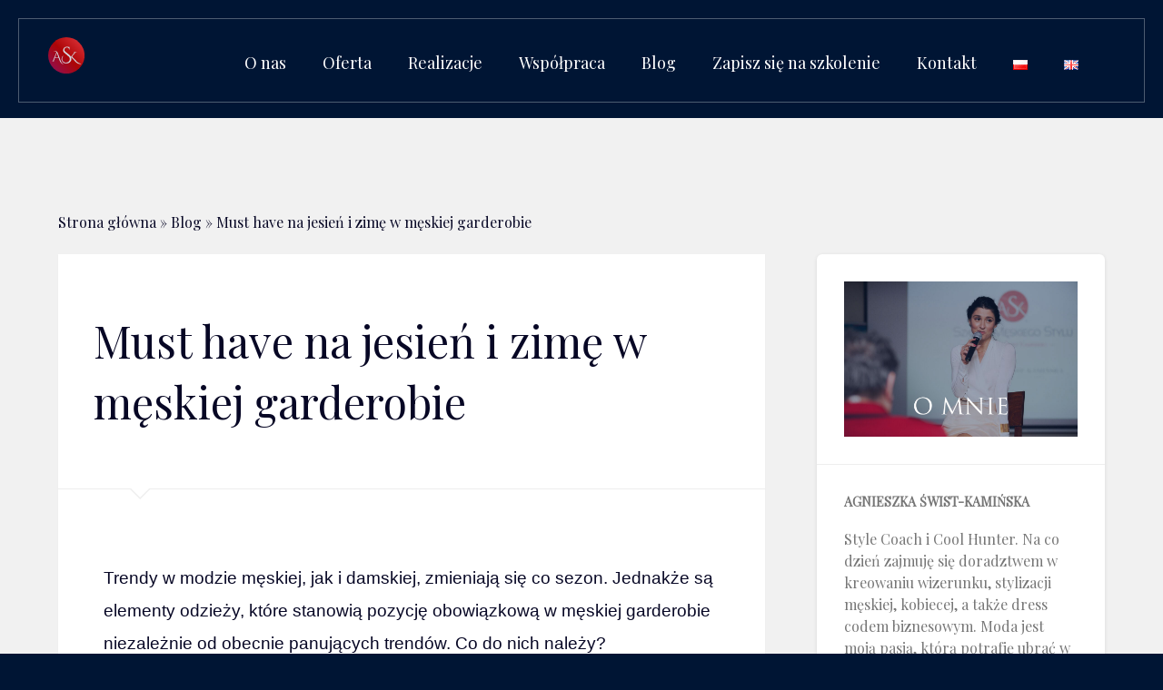

--- FILE ---
content_type: text/html; charset=UTF-8
request_url: https://szkolameskiegostylu.pl/blog/lekcja-stylu-dla-panow-must-have-na-jesien-i-zime-w-meskiej-garderobie/
body_size: 18279
content:
<!doctype html>
<html lang="pl-PL">
<head>
    <meta charset="UTF-8"/>
	<meta name="viewport" content="width=device-width, initial-scale=1">

    <title>Must have na jesień i zimę w męskiej garderobie - Szkoła Męskiego Damskiego stylu</title>
    <meta name="description" content=""/>
    <meta name="robots" content="all"/>

    <meta name='robots' content='index, follow, max-image-preview:large, max-snippet:-1, max-video-preview:-1' />
	<style>img:is([sizes="auto" i], [sizes^="auto," i]) { contain-intrinsic-size: 3000px 1500px }</style>
	
	<!-- This site is optimized with the Yoast SEO plugin v25.8 - https://yoast.com/wordpress/plugins/seo/ -->
	<title>Must have na jesień i zimę w męskiej garderobie - Szkoła Męskiego Damskiego stylu</title>
	<link rel="canonical" href="https://szkolameskiegostylu.pl/blog/lekcja-stylu-dla-panow-must-have-na-jesien-i-zime-w-meskiej-garderobie/" />
	<meta property="og:locale" content="pl_PL" />
	<meta property="og:type" content="article" />
	<meta property="og:title" content="Must have na jesień i zimę w męskiej garderobie - Szkoła Męskiego Damskiego stylu" />
	<meta property="og:description" content="Trendy w modzie męskiej, jak i damskiej, zmieniają się co sezon. Jednakże są elementy odzieży, które stanowią pozycję obowiązkową w męskiej garderobie niezależnie od obecnie panujących trendów. Co do nich należy? Przedstawiamy must have na jesień i zimę w męskiej garderobie. Must have na jesień i zimę w męskiej garderobie Zastanawiasz się, co warto mieć &hellip; Continue reading Must have na jesień i zimę w męskiej garderobie" />
	<meta property="og:url" content="https://szkolameskiegostylu.pl/blog/lekcja-stylu-dla-panow-must-have-na-jesien-i-zime-w-meskiej-garderobie/" />
	<meta property="og:site_name" content="Szkoła Męskiego Damskiego stylu" />
	<meta property="article:published_time" content="2018-10-24T17:29:02+00:00" />
	<meta property="article:modified_time" content="2025-09-06T12:40:05+00:00" />
	<meta property="og:image" content="https://szkolameskiegostylu.pl/wp-content/uploads/2025/07/Szalik-wezel-raz-w-okol.png" />
	<meta property="og:image:width" content="665" />
	<meta property="og:image:height" content="304" />
	<meta property="og:image:type" content="image/png" />
	<meta name="author" content="redakcja" />
	<meta name="twitter:card" content="summary_large_image" />
	<meta name="twitter:label1" content="Napisane przez" />
	<meta name="twitter:data1" content="redakcja" />
	<meta name="twitter:label2" content="Szacowany czas czytania" />
	<meta name="twitter:data2" content="4 minuty" />
	<script type="application/ld+json" class="yoast-schema-graph">{"@context":"https://schema.org","@graph":[{"@type":"WebPage","@id":"https://szkolameskiegostylu.pl/blog/lekcja-stylu-dla-panow-must-have-na-jesien-i-zime-w-meskiej-garderobie/","url":"https://szkolameskiegostylu.pl/blog/lekcja-stylu-dla-panow-must-have-na-jesien-i-zime-w-meskiej-garderobie/","name":"Must have na jesień i zimę w męskiej garderobie - Szkoła Męskiego Damskiego stylu","isPartOf":{"@id":"https://szkolameskiegostylu.pl/#website"},"primaryImageOfPage":{"@id":"https://szkolameskiegostylu.pl/blog/lekcja-stylu-dla-panow-must-have-na-jesien-i-zime-w-meskiej-garderobie/#primaryimage"},"image":{"@id":"https://szkolameskiegostylu.pl/blog/lekcja-stylu-dla-panow-must-have-na-jesien-i-zime-w-meskiej-garderobie/#primaryimage"},"thumbnailUrl":"https://szkolameskiegostylu.pl/wp-content/uploads/2025/07/Szalik-wezel-raz-w-okol.png","datePublished":"2018-10-24T17:29:02+00:00","dateModified":"2025-09-06T12:40:05+00:00","author":{"@id":"https://szkolameskiegostylu.pl/#/schema/person/5827309699ca5b157d13c61ddaaa41ea"},"breadcrumb":{"@id":"https://szkolameskiegostylu.pl/blog/lekcja-stylu-dla-panow-must-have-na-jesien-i-zime-w-meskiej-garderobie/#breadcrumb"},"inLanguage":"pl-PL","potentialAction":[{"@type":"ReadAction","target":["https://szkolameskiegostylu.pl/blog/lekcja-stylu-dla-panow-must-have-na-jesien-i-zime-w-meskiej-garderobie/"]}]},{"@type":"ImageObject","inLanguage":"pl-PL","@id":"https://szkolameskiegostylu.pl/blog/lekcja-stylu-dla-panow-must-have-na-jesien-i-zime-w-meskiej-garderobie/#primaryimage","url":"https://szkolameskiegostylu.pl/wp-content/uploads/2025/07/Szalik-wezel-raz-w-okol.png","contentUrl":"https://szkolameskiegostylu.pl/wp-content/uploads/2025/07/Szalik-wezel-raz-w-okol.png","width":665,"height":304},{"@type":"BreadcrumbList","@id":"https://szkolameskiegostylu.pl/blog/lekcja-stylu-dla-panow-must-have-na-jesien-i-zime-w-meskiej-garderobie/#breadcrumb","itemListElement":[{"@type":"ListItem","position":1,"name":"Strona główna","item":"https://szkolameskiegostylu.pl/"},{"@type":"ListItem","position":2,"name":"Blog","item":"https://szkolameskiegostylu.pl/blog/"},{"@type":"ListItem","position":3,"name":"Must have na jesień i zimę w męskiej garderobie"}]},{"@type":"WebSite","@id":"https://szkolameskiegostylu.pl/#website","url":"https://szkolameskiegostylu.pl/","name":"Szkoła Męskiego Damskiego stylu","description":"","potentialAction":[{"@type":"SearchAction","target":{"@type":"EntryPoint","urlTemplate":"https://szkolameskiegostylu.pl/?s={search_term_string}"},"query-input":{"@type":"PropertyValueSpecification","valueRequired":true,"valueName":"search_term_string"}}],"inLanguage":"pl-PL"},{"@type":"Person","@id":"https://szkolameskiegostylu.pl/#/schema/person/5827309699ca5b157d13c61ddaaa41ea","name":"redakcja","url":"https://szkolameskiegostylu.pl/blog/author/redakcja/"}]}</script>
	<!-- / Yoast SEO plugin. -->


		<!-- This site uses the Google Analytics by MonsterInsights plugin v9.7.0 - Using Analytics tracking - https://www.monsterinsights.com/ -->
							<script src="//www.googletagmanager.com/gtag/js?id=G-95R1HFWD17"  data-cfasync="false" data-wpfc-render="false" type="text/javascript" async></script>
			<script data-cfasync="false" data-wpfc-render="false" type="text/javascript">
				var mi_version = '9.7.0';
				var mi_track_user = true;
				var mi_no_track_reason = '';
								var MonsterInsightsDefaultLocations = {"page_location":"https:\/\/szkolameskiegostylu.pl\/blog\/lekcja-stylu-dla-panow-must-have-na-jesien-i-zime-w-meskiej-garderobie\/"};
								if ( typeof MonsterInsightsPrivacyGuardFilter === 'function' ) {
					var MonsterInsightsLocations = (typeof MonsterInsightsExcludeQuery === 'object') ? MonsterInsightsPrivacyGuardFilter( MonsterInsightsExcludeQuery ) : MonsterInsightsPrivacyGuardFilter( MonsterInsightsDefaultLocations );
				} else {
					var MonsterInsightsLocations = (typeof MonsterInsightsExcludeQuery === 'object') ? MonsterInsightsExcludeQuery : MonsterInsightsDefaultLocations;
				}

								var disableStrs = [
										'ga-disable-G-95R1HFWD17',
									];

				/* Function to detect opted out users */
				function __gtagTrackerIsOptedOut() {
					for (var index = 0; index < disableStrs.length; index++) {
						if (document.cookie.indexOf(disableStrs[index] + '=true') > -1) {
							return true;
						}
					}

					return false;
				}

				/* Disable tracking if the opt-out cookie exists. */
				if (__gtagTrackerIsOptedOut()) {
					for (var index = 0; index < disableStrs.length; index++) {
						window[disableStrs[index]] = true;
					}
				}

				/* Opt-out function */
				function __gtagTrackerOptout() {
					for (var index = 0; index < disableStrs.length; index++) {
						document.cookie = disableStrs[index] + '=true; expires=Thu, 31 Dec 2099 23:59:59 UTC; path=/';
						window[disableStrs[index]] = true;
					}
				}

				if ('undefined' === typeof gaOptout) {
					function gaOptout() {
						__gtagTrackerOptout();
					}
				}
								window.dataLayer = window.dataLayer || [];

				window.MonsterInsightsDualTracker = {
					helpers: {},
					trackers: {},
				};
				if (mi_track_user) {
					function __gtagDataLayer() {
						dataLayer.push(arguments);
					}

					function __gtagTracker(type, name, parameters) {
						if (!parameters) {
							parameters = {};
						}

						if (parameters.send_to) {
							__gtagDataLayer.apply(null, arguments);
							return;
						}

						if (type === 'event') {
														parameters.send_to = monsterinsights_frontend.v4_id;
							var hookName = name;
							if (typeof parameters['event_category'] !== 'undefined') {
								hookName = parameters['event_category'] + ':' + name;
							}

							if (typeof MonsterInsightsDualTracker.trackers[hookName] !== 'undefined') {
								MonsterInsightsDualTracker.trackers[hookName](parameters);
							} else {
								__gtagDataLayer('event', name, parameters);
							}
							
						} else {
							__gtagDataLayer.apply(null, arguments);
						}
					}

					__gtagTracker('js', new Date());
					__gtagTracker('set', {
						'developer_id.dZGIzZG': true,
											});
					if ( MonsterInsightsLocations.page_location ) {
						__gtagTracker('set', MonsterInsightsLocations);
					}
										__gtagTracker('config', 'G-95R1HFWD17', {"forceSSL":"true","link_attribution":"true"} );
										window.gtag = __gtagTracker;										(function () {
						/* https://developers.google.com/analytics/devguides/collection/analyticsjs/ */
						/* ga and __gaTracker compatibility shim. */
						var noopfn = function () {
							return null;
						};
						var newtracker = function () {
							return new Tracker();
						};
						var Tracker = function () {
							return null;
						};
						var p = Tracker.prototype;
						p.get = noopfn;
						p.set = noopfn;
						p.send = function () {
							var args = Array.prototype.slice.call(arguments);
							args.unshift('send');
							__gaTracker.apply(null, args);
						};
						var __gaTracker = function () {
							var len = arguments.length;
							if (len === 0) {
								return;
							}
							var f = arguments[len - 1];
							if (typeof f !== 'object' || f === null || typeof f.hitCallback !== 'function') {
								if ('send' === arguments[0]) {
									var hitConverted, hitObject = false, action;
									if ('event' === arguments[1]) {
										if ('undefined' !== typeof arguments[3]) {
											hitObject = {
												'eventAction': arguments[3],
												'eventCategory': arguments[2],
												'eventLabel': arguments[4],
												'value': arguments[5] ? arguments[5] : 1,
											}
										}
									}
									if ('pageview' === arguments[1]) {
										if ('undefined' !== typeof arguments[2]) {
											hitObject = {
												'eventAction': 'page_view',
												'page_path': arguments[2],
											}
										}
									}
									if (typeof arguments[2] === 'object') {
										hitObject = arguments[2];
									}
									if (typeof arguments[5] === 'object') {
										Object.assign(hitObject, arguments[5]);
									}
									if ('undefined' !== typeof arguments[1].hitType) {
										hitObject = arguments[1];
										if ('pageview' === hitObject.hitType) {
											hitObject.eventAction = 'page_view';
										}
									}
									if (hitObject) {
										action = 'timing' === arguments[1].hitType ? 'timing_complete' : hitObject.eventAction;
										hitConverted = mapArgs(hitObject);
										__gtagTracker('event', action, hitConverted);
									}
								}
								return;
							}

							function mapArgs(args) {
								var arg, hit = {};
								var gaMap = {
									'eventCategory': 'event_category',
									'eventAction': 'event_action',
									'eventLabel': 'event_label',
									'eventValue': 'event_value',
									'nonInteraction': 'non_interaction',
									'timingCategory': 'event_category',
									'timingVar': 'name',
									'timingValue': 'value',
									'timingLabel': 'event_label',
									'page': 'page_path',
									'location': 'page_location',
									'title': 'page_title',
									'referrer' : 'page_referrer',
								};
								for (arg in args) {
																		if (!(!args.hasOwnProperty(arg) || !gaMap.hasOwnProperty(arg))) {
										hit[gaMap[arg]] = args[arg];
									} else {
										hit[arg] = args[arg];
									}
								}
								return hit;
							}

							try {
								f.hitCallback();
							} catch (ex) {
							}
						};
						__gaTracker.create = newtracker;
						__gaTracker.getByName = newtracker;
						__gaTracker.getAll = function () {
							return [];
						};
						__gaTracker.remove = noopfn;
						__gaTracker.loaded = true;
						window['__gaTracker'] = __gaTracker;
					})();
									} else {
										console.log("");
					(function () {
						function __gtagTracker() {
							return null;
						}

						window['__gtagTracker'] = __gtagTracker;
						window['gtag'] = __gtagTracker;
					})();
									}
			</script>
			
							<!-- / Google Analytics by MonsterInsights -->
		<style id='wp-emoji-styles-inline-css' type='text/css'>

	img.wp-smiley, img.emoji {
		display: inline !important;
		border: none !important;
		box-shadow: none !important;
		height: 1em !important;
		width: 1em !important;
		margin: 0 0.07em !important;
		vertical-align: -0.1em !important;
		background: none !important;
		padding: 0 !important;
	}
</style>
<link rel='stylesheet' id='wp-block-library-css' href='https://szkolameskiegostylu.pl/wp-includes/css/dist/block-library/style.min.css?ver=6.8.2' type='text/css' media='all' />
<style id='classic-theme-styles-inline-css' type='text/css'>
/*! This file is auto-generated */
.wp-block-button__link{color:#fff;background-color:#32373c;border-radius:9999px;box-shadow:none;text-decoration:none;padding:calc(.667em + 2px) calc(1.333em + 2px);font-size:1.125em}.wp-block-file__button{background:#32373c;color:#fff;text-decoration:none}
</style>
<style id='global-styles-inline-css' type='text/css'>
:root{--wp--preset--aspect-ratio--square: 1;--wp--preset--aspect-ratio--4-3: 4/3;--wp--preset--aspect-ratio--3-4: 3/4;--wp--preset--aspect-ratio--3-2: 3/2;--wp--preset--aspect-ratio--2-3: 2/3;--wp--preset--aspect-ratio--16-9: 16/9;--wp--preset--aspect-ratio--9-16: 9/16;--wp--preset--color--black: #000000;--wp--preset--color--cyan-bluish-gray: #abb8c3;--wp--preset--color--white: #ffffff;--wp--preset--color--pale-pink: #f78da7;--wp--preset--color--vivid-red: #cf2e2e;--wp--preset--color--luminous-vivid-orange: #ff6900;--wp--preset--color--luminous-vivid-amber: #fcb900;--wp--preset--color--light-green-cyan: #7bdcb5;--wp--preset--color--vivid-green-cyan: #00d084;--wp--preset--color--pale-cyan-blue: #8ed1fc;--wp--preset--color--vivid-cyan-blue: #0693e3;--wp--preset--color--vivid-purple: #9b51e0;--wp--preset--gradient--vivid-cyan-blue-to-vivid-purple: linear-gradient(135deg,rgba(6,147,227,1) 0%,rgb(155,81,224) 100%);--wp--preset--gradient--light-green-cyan-to-vivid-green-cyan: linear-gradient(135deg,rgb(122,220,180) 0%,rgb(0,208,130) 100%);--wp--preset--gradient--luminous-vivid-amber-to-luminous-vivid-orange: linear-gradient(135deg,rgba(252,185,0,1) 0%,rgba(255,105,0,1) 100%);--wp--preset--gradient--luminous-vivid-orange-to-vivid-red: linear-gradient(135deg,rgba(255,105,0,1) 0%,rgb(207,46,46) 100%);--wp--preset--gradient--very-light-gray-to-cyan-bluish-gray: linear-gradient(135deg,rgb(238,238,238) 0%,rgb(169,184,195) 100%);--wp--preset--gradient--cool-to-warm-spectrum: linear-gradient(135deg,rgb(74,234,220) 0%,rgb(151,120,209) 20%,rgb(207,42,186) 40%,rgb(238,44,130) 60%,rgb(251,105,98) 80%,rgb(254,248,76) 100%);--wp--preset--gradient--blush-light-purple: linear-gradient(135deg,rgb(255,206,236) 0%,rgb(152,150,240) 100%);--wp--preset--gradient--blush-bordeaux: linear-gradient(135deg,rgb(254,205,165) 0%,rgb(254,45,45) 50%,rgb(107,0,62) 100%);--wp--preset--gradient--luminous-dusk: linear-gradient(135deg,rgb(255,203,112) 0%,rgb(199,81,192) 50%,rgb(65,88,208) 100%);--wp--preset--gradient--pale-ocean: linear-gradient(135deg,rgb(255,245,203) 0%,rgb(182,227,212) 50%,rgb(51,167,181) 100%);--wp--preset--gradient--electric-grass: linear-gradient(135deg,rgb(202,248,128) 0%,rgb(113,206,126) 100%);--wp--preset--gradient--midnight: linear-gradient(135deg,rgb(2,3,129) 0%,rgb(40,116,252) 100%);--wp--preset--font-size--small: 13px;--wp--preset--font-size--medium: 20px;--wp--preset--font-size--large: 36px;--wp--preset--font-size--x-large: 42px;--wp--preset--spacing--20: 0.44rem;--wp--preset--spacing--30: 0.67rem;--wp--preset--spacing--40: 1rem;--wp--preset--spacing--50: 1.5rem;--wp--preset--spacing--60: 2.25rem;--wp--preset--spacing--70: 3.38rem;--wp--preset--spacing--80: 5.06rem;--wp--preset--shadow--natural: 6px 6px 9px rgba(0, 0, 0, 0.2);--wp--preset--shadow--deep: 12px 12px 50px rgba(0, 0, 0, 0.4);--wp--preset--shadow--sharp: 6px 6px 0px rgba(0, 0, 0, 0.2);--wp--preset--shadow--outlined: 6px 6px 0px -3px rgba(255, 255, 255, 1), 6px 6px rgba(0, 0, 0, 1);--wp--preset--shadow--crisp: 6px 6px 0px rgba(0, 0, 0, 1);}:where(.is-layout-flex){gap: 0.5em;}:where(.is-layout-grid){gap: 0.5em;}body .is-layout-flex{display: flex;}.is-layout-flex{flex-wrap: wrap;align-items: center;}.is-layout-flex > :is(*, div){margin: 0;}body .is-layout-grid{display: grid;}.is-layout-grid > :is(*, div){margin: 0;}:where(.wp-block-columns.is-layout-flex){gap: 2em;}:where(.wp-block-columns.is-layout-grid){gap: 2em;}:where(.wp-block-post-template.is-layout-flex){gap: 1.25em;}:where(.wp-block-post-template.is-layout-grid){gap: 1.25em;}.has-black-color{color: var(--wp--preset--color--black) !important;}.has-cyan-bluish-gray-color{color: var(--wp--preset--color--cyan-bluish-gray) !important;}.has-white-color{color: var(--wp--preset--color--white) !important;}.has-pale-pink-color{color: var(--wp--preset--color--pale-pink) !important;}.has-vivid-red-color{color: var(--wp--preset--color--vivid-red) !important;}.has-luminous-vivid-orange-color{color: var(--wp--preset--color--luminous-vivid-orange) !important;}.has-luminous-vivid-amber-color{color: var(--wp--preset--color--luminous-vivid-amber) !important;}.has-light-green-cyan-color{color: var(--wp--preset--color--light-green-cyan) !important;}.has-vivid-green-cyan-color{color: var(--wp--preset--color--vivid-green-cyan) !important;}.has-pale-cyan-blue-color{color: var(--wp--preset--color--pale-cyan-blue) !important;}.has-vivid-cyan-blue-color{color: var(--wp--preset--color--vivid-cyan-blue) !important;}.has-vivid-purple-color{color: var(--wp--preset--color--vivid-purple) !important;}.has-black-background-color{background-color: var(--wp--preset--color--black) !important;}.has-cyan-bluish-gray-background-color{background-color: var(--wp--preset--color--cyan-bluish-gray) !important;}.has-white-background-color{background-color: var(--wp--preset--color--white) !important;}.has-pale-pink-background-color{background-color: var(--wp--preset--color--pale-pink) !important;}.has-vivid-red-background-color{background-color: var(--wp--preset--color--vivid-red) !important;}.has-luminous-vivid-orange-background-color{background-color: var(--wp--preset--color--luminous-vivid-orange) !important;}.has-luminous-vivid-amber-background-color{background-color: var(--wp--preset--color--luminous-vivid-amber) !important;}.has-light-green-cyan-background-color{background-color: var(--wp--preset--color--light-green-cyan) !important;}.has-vivid-green-cyan-background-color{background-color: var(--wp--preset--color--vivid-green-cyan) !important;}.has-pale-cyan-blue-background-color{background-color: var(--wp--preset--color--pale-cyan-blue) !important;}.has-vivid-cyan-blue-background-color{background-color: var(--wp--preset--color--vivid-cyan-blue) !important;}.has-vivid-purple-background-color{background-color: var(--wp--preset--color--vivid-purple) !important;}.has-black-border-color{border-color: var(--wp--preset--color--black) !important;}.has-cyan-bluish-gray-border-color{border-color: var(--wp--preset--color--cyan-bluish-gray) !important;}.has-white-border-color{border-color: var(--wp--preset--color--white) !important;}.has-pale-pink-border-color{border-color: var(--wp--preset--color--pale-pink) !important;}.has-vivid-red-border-color{border-color: var(--wp--preset--color--vivid-red) !important;}.has-luminous-vivid-orange-border-color{border-color: var(--wp--preset--color--luminous-vivid-orange) !important;}.has-luminous-vivid-amber-border-color{border-color: var(--wp--preset--color--luminous-vivid-amber) !important;}.has-light-green-cyan-border-color{border-color: var(--wp--preset--color--light-green-cyan) !important;}.has-vivid-green-cyan-border-color{border-color: var(--wp--preset--color--vivid-green-cyan) !important;}.has-pale-cyan-blue-border-color{border-color: var(--wp--preset--color--pale-cyan-blue) !important;}.has-vivid-cyan-blue-border-color{border-color: var(--wp--preset--color--vivid-cyan-blue) !important;}.has-vivid-purple-border-color{border-color: var(--wp--preset--color--vivid-purple) !important;}.has-vivid-cyan-blue-to-vivid-purple-gradient-background{background: var(--wp--preset--gradient--vivid-cyan-blue-to-vivid-purple) !important;}.has-light-green-cyan-to-vivid-green-cyan-gradient-background{background: var(--wp--preset--gradient--light-green-cyan-to-vivid-green-cyan) !important;}.has-luminous-vivid-amber-to-luminous-vivid-orange-gradient-background{background: var(--wp--preset--gradient--luminous-vivid-amber-to-luminous-vivid-orange) !important;}.has-luminous-vivid-orange-to-vivid-red-gradient-background{background: var(--wp--preset--gradient--luminous-vivid-orange-to-vivid-red) !important;}.has-very-light-gray-to-cyan-bluish-gray-gradient-background{background: var(--wp--preset--gradient--very-light-gray-to-cyan-bluish-gray) !important;}.has-cool-to-warm-spectrum-gradient-background{background: var(--wp--preset--gradient--cool-to-warm-spectrum) !important;}.has-blush-light-purple-gradient-background{background: var(--wp--preset--gradient--blush-light-purple) !important;}.has-blush-bordeaux-gradient-background{background: var(--wp--preset--gradient--blush-bordeaux) !important;}.has-luminous-dusk-gradient-background{background: var(--wp--preset--gradient--luminous-dusk) !important;}.has-pale-ocean-gradient-background{background: var(--wp--preset--gradient--pale-ocean) !important;}.has-electric-grass-gradient-background{background: var(--wp--preset--gradient--electric-grass) !important;}.has-midnight-gradient-background{background: var(--wp--preset--gradient--midnight) !important;}.has-small-font-size{font-size: var(--wp--preset--font-size--small) !important;}.has-medium-font-size{font-size: var(--wp--preset--font-size--medium) !important;}.has-large-font-size{font-size: var(--wp--preset--font-size--large) !important;}.has-x-large-font-size{font-size: var(--wp--preset--font-size--x-large) !important;}
:where(.wp-block-post-template.is-layout-flex){gap: 1.25em;}:where(.wp-block-post-template.is-layout-grid){gap: 1.25em;}
:where(.wp-block-columns.is-layout-flex){gap: 2em;}:where(.wp-block-columns.is-layout-grid){gap: 2em;}
:root :where(.wp-block-pullquote){font-size: 1.5em;line-height: 1.6;}
</style>
<link rel='stylesheet' id='contact-form-7-css' href='https://szkolameskiegostylu.pl/wp-content/plugins/contact-form-7/includes/css/styles.css?ver=6.1.1' type='text/css' media='all' />
<link rel='stylesheet' id='mailerlite_forms.css-css' href='https://szkolameskiegostylu.pl/wp-content/plugins/official-mailerlite-sign-up-forms/assets/css/mailerlite_forms.css?ver=1.7.13' type='text/css' media='all' />
<link rel='stylesheet' id='bookly-ladda.min.css-css' href='https://szkolameskiegostylu.pl/wp-content/plugins/bookly-responsive-appointment-booking-tool/frontend/resources/css/ladda.min.css?ver=25.2' type='text/css' media='all' />
<link rel='stylesheet' id='bookly-tailwind.css-css' href='https://szkolameskiegostylu.pl/wp-content/plugins/bookly-responsive-appointment-booking-tool/backend/resources/tailwind/tailwind.css?ver=25.2' type='text/css' media='all' />
<link rel='stylesheet' id='bookly-modern-booking-form-calendar.css-css' href='https://szkolameskiegostylu.pl/wp-content/plugins/bookly-responsive-appointment-booking-tool/frontend/resources/css/modern-booking-form-calendar.css?ver=25.2' type='text/css' media='all' />
<link rel='stylesheet' id='bookly-bootstrap-icons.min.css-css' href='https://szkolameskiegostylu.pl/wp-content/plugins/bookly-responsive-appointment-booking-tool/frontend/resources/css/bootstrap-icons.min.css?ver=25.2' type='text/css' media='all' />
<link rel='stylesheet' id='bookly-intlTelInput.css-css' href='https://szkolameskiegostylu.pl/wp-content/plugins/bookly-responsive-appointment-booking-tool/frontend/resources/css/intlTelInput.css?ver=25.2' type='text/css' media='all' />
<link rel='stylesheet' id='bookly-bookly-main.css-css' href='https://szkolameskiegostylu.pl/wp-content/plugins/bookly-responsive-appointment-booking-tool/frontend/resources/css/bookly-main.css?ver=25.2' type='text/css' media='all' />
<link rel='stylesheet' id='yarppRelatedCss-css' href='https://szkolameskiegostylu.pl/wp-content/plugins/yet-another-related-posts-plugin/style/related.css?ver=5.30.11' type='text/css' media='all' />
<script type="text/javascript" src="https://szkolameskiegostylu.pl/wp-content/plugins/google-analytics-for-wordpress/assets/js/frontend-gtag.min.js?ver=9.7.0" id="monsterinsights-frontend-script-js" async="async" data-wp-strategy="async"></script>
<script data-cfasync="false" data-wpfc-render="false" type="text/javascript" id='monsterinsights-frontend-script-js-extra'>/* <![CDATA[ */
var monsterinsights_frontend = {"js_events_tracking":"true","download_extensions":"doc,pdf,ppt,zip,xls,docx,pptx,xlsx","inbound_paths":"[{\"path\":\"\\\/go\\\/\",\"label\":\"affiliate\"},{\"path\":\"\\\/recommend\\\/\",\"label\":\"affiliate\"}]","home_url":"https:\/\/szkolameskiegostylu.pl","hash_tracking":"false","v4_id":"G-95R1HFWD17"};/* ]]> */
</script>
<script type="text/javascript" src="https://szkolameskiegostylu.pl/wp-includes/js/jquery/jquery.min.js?ver=3.7.1" id="jquery-core-js"></script>
<script type="text/javascript" src="https://szkolameskiegostylu.pl/wp-includes/js/jquery/jquery-migrate.min.js?ver=3.4.1" id="jquery-migrate-js"></script>
<script type="text/javascript" src="https://szkolameskiegostylu.pl/wp-content/plugins/bookly-responsive-appointment-booking-tool/frontend/resources/js/spin.min.js?ver=25.2" id="bookly-spin.min.js-js"></script>
<script type="text/javascript" id="bookly-globals-js-extra">
/* <![CDATA[ */
var BooklyL10nGlobal = {"csrf_token":"aa9fac6674","ajax_url_backend":"https:\/\/szkolameskiegostylu.pl\/wp-admin\/admin-ajax.php","ajax_url_frontend":"https:\/\/szkolameskiegostylu.pl\/wp-admin\/admin-ajax.php","mjsTimeFormat":"HH:mm","datePicker":{"format":"MMMM D, YYYY","monthNames":["stycze\u0144","luty","marzec","kwiecie\u0144","maj","czerwiec","lipiec","sierpie\u0144","wrzesie\u0144","pa\u017adziernik","listopad","grudzie\u0144"],"daysOfWeek":["niedz.","pon.","wt.","\u015br.","czw.","pt.","sob."],"firstDay":1,"monthNamesShort":["sty","lut","mar","kwi","maj","cze","lip","sie","wrz","pa\u017a","lis","gru"],"dayNames":["niedziela","poniedzia\u0142ek","wtorek","\u015broda","czwartek","pi\u0105tek","sobota"],"dayNamesShort":["niedz.","pon.","wt.","\u015br.","czw.","pt.","sob."],"meridiem":{"am":"am","pm":"pm","AM":"AM","PM":"PM"}},"dateRange":{"format":"MMMM D, YYYY","applyLabel":"Zastosuj","cancelLabel":"Anuluj","fromLabel":"Od","toLabel":"Do","customRangeLabel":"W\u0142asny zakres","tomorrow":"Jutro","today":"Dzi\u015b","anyTime":"Dowolny czas","yesterday":"Wczoraj","last_7":"Ostatnie 7 dni","last_30":"Ostatnie 30 dni","next_7":"Nast\u0119pne 7 dni","next_30":"Nast\u0119pne 30 dni","thisMonth":"Ten miesi\u0105c","nextMonth":"Nast\u0119pny miesi\u0105c","lastMonth":"Ostatni miesi\u0105c","firstDay":1},"l10n":{"apply":"Zastosuj","cancel":"Anuluj","areYouSure":"Czy na pewno?"},"addons":[],"cloud_products":"","data":{}};
/* ]]> */
</script>
<script type="text/javascript" src="https://szkolameskiegostylu.pl/wp-content/plugins/bookly-responsive-appointment-booking-tool/frontend/resources/js/ladda.min.js?ver=25.2" id="bookly-ladda.min.js-js"></script>
<script type="text/javascript" src="https://szkolameskiegostylu.pl/wp-content/plugins/bookly-responsive-appointment-booking-tool/backend/resources/js/moment.min.js?ver=25.2" id="bookly-moment.min.js-js"></script>
<script type="text/javascript" src="https://szkolameskiegostylu.pl/wp-content/plugins/bookly-responsive-appointment-booking-tool/frontend/resources/js/hammer.min.js?ver=25.2" id="bookly-hammer.min.js-js"></script>
<script type="text/javascript" src="https://szkolameskiegostylu.pl/wp-content/plugins/bookly-responsive-appointment-booking-tool/frontend/resources/js/jquery.hammer.min.js?ver=25.2" id="bookly-jquery.hammer.min.js-js"></script>
<script type="text/javascript" src="https://szkolameskiegostylu.pl/wp-content/plugins/bookly-responsive-appointment-booking-tool/frontend/resources/js/qrcode.js?ver=25.2" id="bookly-qrcode.js-js"></script>
<script type="text/javascript" id="bookly-bookly.min.js-js-extra">
/* <![CDATA[ */
var BooklyL10n = {"ajaxurl":"https:\/\/szkolameskiegostylu.pl\/wp-admin\/admin-ajax.php","csrf_token":"aa9fac6674","months":["stycze\u0144","luty","marzec","kwiecie\u0144","maj","czerwiec","lipiec","sierpie\u0144","wrzesie\u0144","pa\u017adziernik","listopad","grudzie\u0144"],"days":["niedziela","poniedzia\u0142ek","wtorek","\u015broda","czwartek","pi\u0105tek","sobota"],"daysShort":["niedz.","pon.","wt.","\u015br.","czw.","pt.","sob."],"monthsShort":["sty","lut","mar","kwi","maj","cze","lip","sie","wrz","pa\u017a","lis","gru"],"show_more":"Poka\u017c wi\u0119cej","sessionHasExpired":"Twoja sesja wygas\u0142a. Naci\u015bnij \"Ok\", aby od\u015bwie\u017cy\u0107 stron\u0119"};
/* ]]> */
</script>
<script type="text/javascript" src="https://szkolameskiegostylu.pl/wp-content/plugins/bookly-responsive-appointment-booking-tool/frontend/resources/js/bookly.min.js?ver=25.2" id="bookly-bookly.min.js-js"></script>
<script type="text/javascript" src="https://szkolameskiegostylu.pl/wp-content/plugins/bookly-responsive-appointment-booking-tool/frontend/resources/js/intlTelInput.min.js?ver=25.2" id="bookly-intlTelInput.min.js-js"></script>
<link rel="https://api.w.org/" href="https://szkolameskiegostylu.pl/wp-json/" /><link rel="alternate" title="JSON" type="application/json" href="https://szkolameskiegostylu.pl/wp-json/wp/v2/posts/7684" /><link rel="alternate" title="oEmbed (JSON)" type="application/json+oembed" href="https://szkolameskiegostylu.pl/wp-json/oembed/1.0/embed?url=https%3A%2F%2Fszkolameskiegostylu.pl%2Fblog%2Flekcja-stylu-dla-panow-must-have-na-jesien-i-zime-w-meskiej-garderobie%2F" />
<link rel="alternate" title="oEmbed (XML)" type="text/xml+oembed" href="https://szkolameskiegostylu.pl/wp-json/oembed/1.0/embed?url=https%3A%2F%2Fszkolameskiegostylu.pl%2Fblog%2Flekcja-stylu-dla-panow-must-have-na-jesien-i-zime-w-meskiej-garderobie%2F&#038;format=xml" />
        <!-- MailerLite Universal -->
        <script>
            (function(w,d,e,u,f,l,n){w[f]=w[f]||function(){(w[f].q=w[f].q||[])
                .push(arguments);},l=d.createElement(e),l.async=1,l.src=u,
                n=d.getElementsByTagName(e)[0],n.parentNode.insertBefore(l,n);})
            (window,document,'script','https://assets.mailerlite.com/js/universal.js','ml');
            ml('account', '1052741');
            ml('enablePopups', true);
        </script>
        <!-- End MailerLite Universal -->
        <meta name="generator" content="Elementor 3.31.2; features: additional_custom_breakpoints, e_element_cache; settings: css_print_method-external, google_font-enabled, font_display-swap">
			<style>
				.e-con.e-parent:nth-of-type(n+4):not(.e-lazyloaded):not(.e-no-lazyload),
				.e-con.e-parent:nth-of-type(n+4):not(.e-lazyloaded):not(.e-no-lazyload) * {
					background-image: none !important;
				}
				@media screen and (max-height: 1024px) {
					.e-con.e-parent:nth-of-type(n+3):not(.e-lazyloaded):not(.e-no-lazyload),
					.e-con.e-parent:nth-of-type(n+3):not(.e-lazyloaded):not(.e-no-lazyload) * {
						background-image: none !important;
					}
				}
				@media screen and (max-height: 640px) {
					.e-con.e-parent:nth-of-type(n+2):not(.e-lazyloaded):not(.e-no-lazyload),
					.e-con.e-parent:nth-of-type(n+2):not(.e-lazyloaded):not(.e-no-lazyload) * {
						background-image: none !important;
					}
				}
			</style>
					<style type="text/css" id="wp-custom-css">
			.header__upper .gr-2.gr-16\@mtablet {
    width: 7%;
}
html[lang="en-GB"] .header__navi .sub-menu .sub-menu {
	left: auto;
	right: 100%;
	top: -50px;
}
.header__navi .sub-menu .menu-item-has-children::after {
	content: '' !important;
}
.header__navi .sub-menu .sub-menu {
	top: -50px !important;
}
.row.row-align-top.header__upper__row {
    justify-content: space-between;
}

.header__upper .gr-1.align-right.gr-16\@mtablet {
    display: none;
}

.header__upper .gr-14.align-center.header__col-navi.gr-16\@mtablet {
    width: 93%;
}
.header__navi li + li {
    margin-left: 25px;
}
ul.ul-inline.header__navi {
    display: flex;
    justify-content: flex-end;
}
.footer__logos{
	display: flex !important;
	flex-wrap: wrap;
	justify-content: space-between;
}
.footer__logos li{
	display: inline-block;
	width: 33%;
	margin-bottom: 20px;
}
.footer__social-icons{
	text-align: right;
}
.acceptance label {
    display: flex;
    gap: 20px;
}
.acceptance input[type="checkbox"] {
    accent-color: red;
}
.acceptance {
	font-size: 14px;
}
p.acceptance-info {
    font-size: 14px;
    font-style: italic;
    padding-top: 20px;
}
.description_before_offer,
.description_after_offer {
	margin-top: 60px;
}
.footer .gr-10 {
    display: flex;
	flex-direction: column;
    align-items: center;
}
.footer ul {
		list-style: disc;
	}
.newsletter-form label [type="checkbox"] {
	accent-color: red;
}
.newsletter-form label {
	font-size: 11px !important;
}
ul.footer__navi {
	list-style: none !important;
}
@media (min-width: 1024px) and (max-width: 1372px){
	.header__banner--sub {
			height: 50rem !important;
		}
}
@media (min-width: 1400px) {
	.offer.disabled-offer h2{
	font-size: 2.5rem !important;
}
}
@media (min-width: 768px){
	p.section__sub-header.size-h3 {
	 margin-left: 3rem;
}
	.footer .gr-7{
		display: flex;
		flex-direction: row !important;
	}
	.footer ul {
		list-style: none;
		 margin-top: 2px;
	}
	.privacy-policy-footer {
    margin-left: 5px;
	}
	.footer__logos.left-col{
	margin-left: 75px;
	}
	.footer__logos {
		justify-content: flex-start;
	}
	.footer__logos li{
		width: auto;
	}
	.footer__logos .to-right{
		margin-left: auto
	}
	.description_before_offer,
	.description_after_offer {
		margin-top: 90px;
		margin-bottom: 40px;
	}
	
}
.newsletter-form-container{
	padding-top: 80px;
	padding-bottom: 80px;
	  padding-left: 10px;
  padding-right: 10px;
	
}
#realizations-0 .image-box__image{
  height: 426px;
  object-fit: cover;
  min-width: 110%;
}
.pum-container .newsletter-form{
	max-width: 650px;
	margin: auto;
}
.newsletter-form h3{
	text-align: center;
	color: white;
	font-size: 32px;
	font-weight: 700;
	margin-bottom: 20px;
}
.newsletter-form p, .newsletter-form-container .wpcf7-response-output{
	color: white;
	text-align: center; 
}
.cols{
	display:flex;
	gap: 30px;
	margin-bottom: 20px;
	flex-direction: column;
}
.cols:nth-of-type(1){
	margin-top: 40px;
}
.cols-last-of-type{
	margin-bottom: 0;
}
.cols .col{
	width: 100%;
}
#pum-1682 .pum-container{
	padding: 20px;
	background: linear-gradient(48deg, #A60040 0%, #E40023 100%);
}
@media (min-width: 768px){
.offer.disabled-offer h2{
	font-size: 30px !important;
}
#pum-1682 .pum-container{
	padding: 80px;
}
	.newsletter-form-container{
		padding-left: 0;
		padding-right: 0;
		margin-bottom: 0;
	}
	.cols .col.col-half{
	width: 50%;
}
	
.cols{
	flex-direction: row;
	}
.cols .col.col-two-third{
	width: 66.6%;
	flex-basis: 66.6%;
	flex-grow: 1;
	flex-shrink: 0;
}
.cols .col.col-one-third{
	width: 33.3%;
	flex-basis: 33.3%;
	flex-grow: 0;
	flex-shrink: 1;
}
body.home .container.layout{
	padding: 0;
}
	
}
.newsletter-form .wpcf7-list-item{
	margin-left: 0;
}
.newsletter-form [type="text"], .newsletter-form [type="email"]{
	background: white;
	border: 0;
	color: #111;
	padding: 0 10px;
	height: 45px;
}
.newsletter-form [type="submit"]{
	background: #001534;
	border: 2px solid #001534;
	padding: 0 10px;
	height: 45px;
}
.newsletter-form .wpcf7-not-valid-tip{
	color: #e6d9d9;
	font-size: 11px;
}
.newsletter-form [type="submit"]:hover{
	text-decoration: underline;
}
.newsletter-form label{
	color: white;
	font-size: 12px;
	text-align: left;
	display: flex;
}
.newsletter-form label [type="checkbox"]{
	margin-right: 15px;
	width: 20px;
	height: 20px;
	border: 0;
	flex-shrink: 0;
}

.section.gradient-bg{
	background: linear-gradient(48deg, #A60040 0%, #E40023 100%);
	margin-bottom: 0;
}
.bookly-form .bookly-service-step .bookly-week-days input[type="checkbox"]{
	min-height: 23px
}

.page.page-id-14357 .header__banner--sub {
  background-image: url('/wp-content/uploads/2025/11/131511.jpg');
  background-size: cover;
}

/* zapisz-sie-na-szkolenie */
.page.page-id-1890 .header__banner--sub{
	background-image: url('/wp-content/uploads/2024/04/biznesowa-kompozycja-z-nowoczesnym-stylem.jpg');
	background-size: cover;
}

@media (min-height: 500px) and (max-height: 800px){
.header__navi .sub-menu .sub-menu li a{
	font-size: 14px !important;
}
	.header__navi .sub-menu .sub-menu{
		top: -50px;
	}
}

.opinion-img{
	max-width: 180px;
	border-radius: 3px;
}
@media (min-width: 850px) {
	.opinion-img{
		max-width: 220px;
	}
}		</style>
		
	<!-- jQuery (necessary for Bootstrap's JavaScript plugins) -->
	<script src="https://code.jquery.com/jquery-1.12.4.min.js" integrity="sha384-nvAa0+6Qg9clwYCGGPpDQLVpLNn0fRaROjHqs13t4Ggj3Ez50XnGQqc/r8MhnRDZ" crossorigin="anonymous"></script>

<!--	<script src="--><!--/js/jquery.min.js"></script>-->
	<script src="https://szkolameskiegostylu.pl/wp-content/themes/mcsneo/js/libs.js"></script>
	<script src="https://szkolameskiegostylu.pl/wp-content/themes/mcsneo/js/main-m.js"></script>
	<script src="https://szkolameskiegostylu.pl/wp-content/themes/mcsneo/js/slick.js"></script>

	<link href="https://cdn.jsdelivr.net/npm/bootstrap@5.3.0-alpha1/dist/css/bootstrap.min.css" rel="stylesheet" integrity="sha384-GLhlTQ8iRABdZLl6O3oVMWSktQOp6b7In1Zl3/Jr59b6EGGoI1aFkw7cmDA6j6gD" crossorigin="anonymous">

    <link rel="stylesheet" href="https://szkolameskiegostylu.pl/wp-content/themes/mcsneo/css/style-old-theme.css">
    <link rel="stylesheet" href="https://szkolameskiegostylu.pl/wp-content/themes/mcsneo/style.css">

    <link href="https://fonts.googleapis.com/css?family=Playfair+Display:400,400i&subset=latin-ext" rel="stylesheet" />

</head>

<body class="wp-singular post-template-default single single-post postid-7684 single-format-standard wp-theme-mcsneo post-lekcja-stylu-dla-panow-must-have-na-jesien-i-zime-w-meskiej-garderobie elementor-default elementor-kit-247" class="no-js">


<header id="header" class="header header--sub ">
    <div class="header__upper--mobile gt-tablet-hide">
        <div class="gr-8">
			<a href="https://szkolameskiegostylu.pl/"><img src="https://szkolameskiegostylu.pl/wp-content/themes/mcsneo/images/ask_logo_sygnet-gray.svg" alt="" class="header__logo"></a></div>
        <div class="gr-6 align-right">
            <button type="button" class="mobile-nav-button">
                <div class="mobile-nav-icon"><span></span><span></span><span></span><span></span></div>
            </button>
        </div>
    </div>
    <div class="header__upper">
        <div class="row row-align-top header__upper__row">
            <div class="gr-2 gr-16@mtablet">
				<a href="https://szkolameskiegostylu.pl/"><img src="https://szkolameskiegostylu.pl/wp-content/themes/mcsneo/images/ask_logo_sygnet-gray.svg" alt="" class="header__logo"></a>
			</div>
            <div class="gr-14 align-center header__col-navi gr-16@mtablet">
                <div class="menu-menu-top-container"><ul class="ul-inline header__navi"><li id="menu-item-20" class="menu-item menu-item-type-post_type menu-item-object-page menu-item-20"><a href="https://szkolameskiegostylu.pl/o-nas-doradca-wizerunkowy/">O nas</a></li>
<li id="menu-item-324" class="menu-item menu-item-type-post_type menu-item-object-page menu-item-has-children menu-item-324"><a href="https://szkolameskiegostylu.pl/oferta/">Oferta</a>
<ul class="sub-menu">
	<li id="menu-item-1590" class="menu-item menu-item-type-post_type menu-item-object-page menu-item-has-children menu-item-1590"><a href="https://szkolameskiegostylu.pl/oferta/szkolenia/">Szkolenia</a>
	<ul class="sub-menu">
		<li id="menu-item-2263" class="menu-item menu-item-type-post_type menu-item-object-page menu-item-2263"><a href="https://szkolameskiegostylu.pl/oferta/szkolenia/szkolenie-dla-liderow/">Szkolenie dla liderów</a></li>
		<li id="menu-item-2264" class="menu-item menu-item-type-post_type menu-item-object-page menu-item-2264"><a href="https://szkolameskiegostylu.pl/oferta/szkolenia/szkolenie-z-komunikacji-z-osobami-z-niepelnosprawnosciami/">Szkolenie z komunikacji z osobami z niepełnosprawnościami</a></li>
		<li id="menu-item-2265" class="menu-item menu-item-type-post_type menu-item-object-page menu-item-2265"><a href="https://szkolameskiegostylu.pl/oferta/szkolenia/szkolenie-z-wypalenia-zawodowego/">Szkolenie z wypalenia zawodowego</a></li>
		<li id="menu-item-1594" class="menu-item menu-item-type-post_type menu-item-object-page menu-item-1594"><a href="https://szkolameskiegostylu.pl/oferta/szkolenia/szkolenie-z-budowania-wizerunku/">Szkolenie z budowania wizerunku</a></li>
		<li id="menu-item-1593" class="menu-item menu-item-type-post_type menu-item-object-page menu-item-1593"><a href="https://szkolameskiegostylu.pl/oferta/szkolenia/szkolenie-z-autoprezentacji/">Szkolenie z autoprezentacji</a></li>
		<li id="menu-item-1596" class="menu-item menu-item-type-post_type menu-item-object-page menu-item-1596"><a href="https://szkolameskiegostylu.pl/oferta/szkolenia/szkolenie-z-obslugi-klienta/">Szkolenie z obsługi klienta</a></li>
		<li id="menu-item-1595" class="menu-item menu-item-type-post_type menu-item-object-page menu-item-1595"><a href="https://szkolameskiegostylu.pl/oferta/szkolenia/szkolenie-z-komunikacji/">Szkolenie z komunikacji</a></li>
		<li id="menu-item-1592" class="menu-item menu-item-type-post_type menu-item-object-page menu-item-1592"><a href="https://szkolameskiegostylu.pl/oferta/szkolenia/szkolenie-z-asertywnosci/">Szkolenie z asertywności</a></li>
		<li id="menu-item-1883" class="menu-item menu-item-type-post_type menu-item-object-page menu-item-1883"><a href="https://szkolameskiegostylu.pl/oferta/szkolenia/szkolenie-z-coachingu-certyfikowane/">Szkolenie z coachingu – certyfikowane</a></li>
		<li id="menu-item-1597" class="menu-item menu-item-type-post_type menu-item-object-page menu-item-1597"><a href="https://szkolameskiegostylu.pl/oferta/szkolenia/szkolenie-z-radzenia-sobie-ze-stresem/">Szkolenie z radzenia sobie ze stresem</a></li>
		<li id="menu-item-1598" class="menu-item menu-item-type-post_type menu-item-object-page menu-item-1598"><a href="https://szkolameskiegostylu.pl/oferta/szkolenia/szkolenie-z-savoir-vivre/">Szkolenie z savoir vivre</a></li>
		<li id="menu-item-1599" class="menu-item menu-item-type-post_type menu-item-object-page menu-item-1599"><a href="https://szkolameskiegostylu.pl/oferta/szkolenia/szkolenie-z-wystapien-publicznych/">Szkolenie z wystąpień publicznych</a></li>
		<li id="menu-item-1591" class="menu-item menu-item-type-post_type menu-item-object-page menu-item-1591"><a href="https://szkolameskiegostylu.pl/oferta/szkolenia/kursy-makijazu-i-i-ii-stopnia/">Kursy makijażu I / II stopnia</a></li>
	</ul>
</li>
	<li id="menu-item-1588" class="menu-item menu-item-type-post_type menu-item-object-page menu-item-1588"><a href="https://szkolameskiegostylu.pl/oferta/szycie-odszycia-na-zamowienie/">Odszycia firmowe – szycie na miarę</a></li>
	<li id="menu-item-1587" class="menu-item menu-item-type-post_type menu-item-object-page menu-item-1587"><a href="https://szkolameskiegostylu.pl/oferta/obsluga-firmowych-social-mediow/">Obsługa firmowych social mediów</a></li>
	<li id="menu-item-1600" class="menu-item menu-item-type-post_type menu-item-object-page menu-item-1600"><a href="https://szkolameskiegostylu.pl/oferta/zakupy-ze-stylistka-w-polsce-i-za-granica/">Zakupy ze stylistką w Polsce i za granicą</a></li>
	<li id="menu-item-1589" class="menu-item menu-item-type-post_type menu-item-object-page menu-item-1589"><a href="https://szkolameskiegostylu.pl/oferta/sesje-zdjeciowe/">Sesje zdjęciowe</a></li>
</ul>
</li>
<li id="menu-item-22" class="menu-item menu-item-type-post_type menu-item-object-page menu-item-22"><a href="https://szkolameskiegostylu.pl/realizacje/">Realizacje</a></li>
<li id="menu-item-23" class="menu-item menu-item-type-post_type menu-item-object-page menu-item-23"><a href="https://szkolameskiegostylu.pl/wspolpraca/">Współpraca</a></li>
<li id="menu-item-24" class="menu-item menu-item-type-custom menu-item-object-custom menu-item-24"><a href="https://szkolameskiegostylu.pl/blog/">Blog</a></li>
<li id="menu-item-2011" class="menu-item menu-item-type-post_type menu-item-object-page menu-item-2011"><a href="https://szkolameskiegostylu.pl/zapisz-sie-na-szkolenie/">Zapisz się na szkolenie</a></li>
<li id="menu-item-19" class="menu-item menu-item-type-post_type menu-item-object-page menu-item-19"><a href="https://szkolameskiegostylu.pl/kontakt/">Kontakt</a></li>
<li id="menu-item-1585-pl" class="lang-item lang-item-6 lang-item-pl current-lang lang-item-first menu-item menu-item-type-custom menu-item-object-custom menu-item-1585-pl"><a href="https://szkolameskiegostylu.pl/blog/lekcja-stylu-dla-panow-must-have-na-jesien-i-zime-w-meskiej-garderobie/" hreflang="pl-PL" lang="pl-PL"><img src="[data-uri]" alt="Polski" width="16" height="11" style="width: 16px; height: 11px;" /></a></li>
<li id="menu-item-1585-en" class="lang-item lang-item-9 lang-item-en no-translation menu-item menu-item-type-custom menu-item-object-custom menu-item-1585-en"><a href="https://szkolameskiegostylu.pl/en/" hreflang="en-GB" lang="en-GB"><img src="[data-uri]" alt="English" width="16" height="11" style="width: 16px; height: 11px;" /></a></li>
</ul></div>            </div>
            <div class="gr-1 align-right gr-16@mtablet">
<!--                <ul class="ul-inline header__langs">-->
<!--					<li><a href="#"><img src="--><!--/images/flaga_pl.png" /></a></li>-->
<!--					<li><a href="#"><img src="--><!--/images/flaga_en.png" /></a></li>-->
<!--                </ul>-->
            </div>
        </div>
    </div>

</header>
    <div class="wrapper section medium-padding" id="site-content">
        <div class="section-inner">
            <div class="blog-breadcrumbs">
                <span><span><a href="https://szkolameskiegostylu.pl/">Strona główna</a></span> » <span><a href="https://szkolameskiegostylu.pl/blog/">Blog</a></span> » <span class="breadcrumb_last" aria-current="page">Must have na jesień i zimę w męskiej garderobie</span></span>            </div>
        </div>
        <div class="section-inner">
            <div class="content fleft">

                
                <div id="post-7684" class="post-7684 post type-post status-publish format-standard has-post-thumbnail hentry category-stylizacje-meskie tag-lekcja-stylu-dla-panow">

                    <div class="post-header">

                                                    <h1 class="post-title">Must have na jesień i zimę w męskiej garderobie</h1>
                        
                    </div><!-- .post-header -->
                    <div class="post-content">

                        <p><span id="more-7684"></span></p>
<p>Trendy w modzie męskiej, jak i damskiej, zmieniają się co sezon. Jednakże są elementy odzieży, które stanowią pozycję obowiązkową w męskiej garderobie niezależnie od obecnie panujących trendów. Co do nich należy? Przedstawiamy <strong>must have na jesień i zimę w męskiej garderobie.</strong></p>
<h1>Must have na jesień i zimę w męskiej garderobie</h1>
<p>Zastanawiasz się, co warto mieć w szafie w okresie jesienno-zimowym? Przedstawiamy top 6!</p>
<h3>Skórzana kurtka</h3>
<p>Skórzana kurtka to pozycja obowiązkowa w szafie każdego mężczyzny. Modna od zawsze i nic nie wskazuje na to, że kiedykolwiek wyjdzie z mody. Najlepiej sprawdzi się kurtka w kolorze czarnym, bowiem jest uniwersalna i pasuje do wszystkiego. Dla fanów skórzanych kurtek, polecamy także brąz. Śmiało można je nosić w stylu rockowym, na sportowo.</p>
<p><img fetchpriority="high" decoding="async" class="aligncenter wp-image-9416 size-full" src="https://szkolameskiegostylu.pl/blog/wp-content/uploads/2018/10/ramoneska1.png" alt="Must have na jesień w męskiej garderobie" width="766" height="258" /></p>
<h3>2.Płaszcz</h3>
<p>Podstawą jesiennej, męskiej garderoby jest płaszcz. Idealnie dopełnia prosty, elegancki styl oraz wytworny garnitur. Model i kolor to kwestia indywidualna.</p>
<p><img decoding="async" class="aligncenter wp-image-9414 size-full" src="https://szkolameskiegostylu.pl/blog/wp-content/uploads/2018/10/plaszcz1-945x467.png" alt="Must have na zimę w męskiej garderobie" width="945" height="467" /></p>
<h3>3.Dopasowany garnitur</h3>
<p>W szafie nie może zabraknąć również garnituru, który stanowi must have każdego prawdziwego gentelmana. W szafie powinien wisieć przynajmniej jeden idealnie skrojony garnitur. Jesienią warto postawić na tweedowy garnitur &#8211; ciepły i stylowy.</p>
<p><img decoding="async" class="aligncenter wp-image-9418 size-full" src="https://szkolameskiegostylu.pl/blog/wp-content/uploads/2018/10/7f69142a1fccdf25c8cd13ab90cce026.jpg" alt="Must have w męskiej garderobie" width="564" height="564" /></p>
<h3>4.Szal</h3>
<p>Must have na jesień i zimę w męskiej garderobie to bez wątpienia szal, który pełni nie tylko funkcję ochrony przed zimnem i wiatrem, ale jest również fantastycznym dodatkiem, który uzupełni każdą stylizację. Tym bardziej, że istnieje mnóstwo możliwości wiązań &#8211; sprawdź koniecznie <a href="https://szkolameskiegostylu.pl/blog/lekcja-stylu-dla-panow-sposoby-wiazania-szalika/">sposoby wiązania szalika</a> w naszym wpisie i zainspiruj się!</p>
<p><img loading="lazy" decoding="async" class="aligncenter wp-image-9415 size-full" src="https://szkolameskiegostylu.pl/blog/wp-content/uploads/2018/10/Szalik-węzeł-nonszalancko.png" alt="męska garderoba must have" width="736" height="312" /></p>
<h3>5.Golf</h3>
<p>Golf powrócił do łask już kilka sezonów temu, tym samym stał się nieodłącznym elementem męskiej garderoby. Sprawdzi się zarówno w casualowych, jak i nieco bardziej eleganckich zestawach.<img loading="lazy" decoding="async" class="aligncenter wp-image-9417 size-full" src="https://szkolameskiegostylu.pl/blog/wp-content/uploads/2018/10/a601d07b992253022db054d752e181af.jpg" alt="męska garderoba na jesień i zimę" width="564" height="564" /></p>
<h3>6.Bomberka</h3>
<p>Bomberka to idealna propozycja dla Panów, którzy lubią nieco luźniejszy krój oraz bliski im jest sportowy styl. Ta uniwersalna, prosta kurtka nie tylko jest dobra na chłodniejsze dni, ale świetnie się prezentuje. Bomberka doskonale komponuje się z t-shirtem oraz dresami lub jeansami.</p>
<p><img loading="lazy" decoding="async" class="aligncenter wp-image-9413 size-full" src="https://szkolameskiegostylu.pl/blog/wp-content/uploads/2018/10/bomberka3-1.png" alt="męska garderoba na zimę" width="1134" height="560" /></p>
<div class='yarpp yarpp-related yarpp-related-website yarpp-template-list'>
<!-- YARPP List -->
<h3>Powiązane wpisy:</h3><ol>
<li><a href="https://szkolameskiegostylu.pl/blog/lekcja-stylu-dla-panow-puchowa-kamizelka/" rel="bookmark" title="Puchowa kamizelka">Puchowa kamizelka</a></li>
<li><a href="https://szkolameskiegostylu.pl/blog/lekcja-stylu-dla-panow-modna-dyplomatka/" rel="bookmark" title="Dyplomatka męska &#8211; co to za płaszcz i jak go nosić?">Dyplomatka męska &#8211; co to za płaszcz i jak go nosić?</a></li>
<li><a href="https://szkolameskiegostylu.pl/blog/lekcja-stylu-dla-panow-samochody-terenowe-ktore-sprawdza-sie-na-wyjazd-w-gory/" rel="bookmark" title="Samochody terenowe, które sprawdzą się na wyjazd w góry">Samochody terenowe, które sprawdzą się na wyjazd w góry</a></li>
<li><a href="https://szkolameskiegostylu.pl/blog/lekcja-stylu-dla-panow-mezczyzna-u-kosmetyczki/" rel="bookmark" title="Mężczyzna u kosmetyczki">Mężczyzna u kosmetyczki</a></li>
</ol>
</div>

                        <div class="clear"></div>

                    </div><!-- .post-content -->
                    <div class="post-meta-container">
                        <div class="post-author">
                            <div class="post-author-content">
                                <h4>redakcja</h4>
                            </div>
                        </div>

                        <div class="post-meta">

                            <p class="post-date">24 października, 2018</p>

                            
                            <p class="post-categories"><a href="https://szkolameskiegostylu.pl/blog/category/stylizacje-meskie/" rel="category tag">STYLIZACJE MĘSKIE</a></p>

                                                            <p class="post-tags"><a href="https://szkolameskiegostylu.pl/blog/tag/lekcja-stylu-dla-panow/" rel="tag">lekcja stylu dla panów</a></p>
                            
                            <div class="clear"></div>

                            <div class="post-nav">

                                
                                        <a class="post-nav-prev" href="https://szkolameskiegostylu.pl/blog/lekcja-stylu-dla-mam-jakie-ubrania-ciazowe-warto-miec-w-swojej-szafie/">Poprzedni wpis</a>

                                    
                                        <a class="post-nav-next" href="https://szkolameskiegostylu.pl/blog/lekcja-zdrowego-stylu-rozgrzewajaca-zupa-pomidorowa-z-grzankami/">Następny wpis</a>

                                    
                                <div class="clear"></div>

                            </div><!-- .post-nav -->

                        </div>

                        <div class="clear"></div>

                    </div>
                    
<!-- You can start editing here. -->


			<!-- If comments are closed. -->
		<p class="nocomments">Możliwość komentowania została wyłączona.</p>

	

                </div><!-- .post -->
            </div><!-- .content -->

            
	<div class="sidebar fright" role="complementary">

		<li id="custom_html-2" class="widget_text widget widget_custom_html"><div class="textwidget custom-html-widget"><a title="Agnieszka Świst-Kamińska" href="https://szkolameskiegostylu.pl/o-nas-doradca-wizerunkowy/" target="_blank"><img class="img-responsive" src="https://szkolameskiegostylu.pl/wp-content/uploads/2021/05/kontakt-agnieszka-swist-kaminska.jpg" alt="Agnieszka Świst-Kamińska" /></a></div></li>
<li id="custom_html-3" class="widget_text widget widget_custom_html"><h2 class="widgettitle">Agnieszka Świst-Kamińska</h2>
<div class="textwidget custom-html-widget"><p>
Style Coach i Cool Hunter. Na co dzień zajmuję się doradztwem w kreowaniu wizerunku, stylizacji męskiej, kobiecej, a także dress codem biznesowym. Moda jest moją pasją, którą potrafię ubrać w przystępną formę przekazu, tak żeby każdy mógł się w niej odnaleźć.
</p>
</div></li>
<li id="custom_html-5" class="widget_text widget widget_custom_html"><h2 class="widgettitle">Nasze szkolenia:</h2>
<div class="textwidget custom-html-widget"><ul>
  <li><a href="https://szkolameskiegostylu.pl/oferta/szkolenia/szkolenie-z-wystapien-publicznych/">Szkolenie z wystąpień publicznych</a></li>
  <li><a href="https://szkolameskiegostylu.pl/oferta/szkolenia/szkolenie-z-asertywnosci/">Szkolenie z asertywności</a></li>
  <li><a href="https://szkolameskiegostylu.pl/oferta/szkolenia/szkolenie-z-autoprezentacji/">Szkolenie z autoprezentacji</a></li>
  <li><a href="https://szkolameskiegostylu.pl/oferta/szkolenia/kursy-makijazu-i-i-ii-stopnia/">Kursy makijażu I i II stopnia</a></li>
  <li><a href="https://szkolameskiegostylu.pl/oferta/szkolenia/szkolenie-z-savoir-vivre/">Szkolenie z savoir vivre</a></li>
  <li><a href="https://szkolameskiegostylu.pl/oferta/szkolenia/szkolenie-z-budowania-wizerunku/">Szkolenie z budowania wizerunku</a></li>
  <li><a href="https://szkolameskiegostylu.pl/oferta/szkolenia/szkolenie-z-komunikacji/">Szkolenie z komunikacji</a></li>
  <li><a href="https://szkolameskiegostylu.pl/oferta/szkolenia/szkolenie-z-obslugi-klienta/">Szkolenie z obsługi klienta</a></li>
  <li><a href="https://szkolameskiegostylu.pl/oferta/szkolenia/szkolenie-z-radzenia-sobie-ze-stresem/">Szkolenie z radzenia sobie ze stresem</a></li>
</ul></div></li>
<li id="media_image-2" class="widget widget_media_image"><a href="https://krotkielinki.pl/onemoreluv-superfoods-ulatwiajace-odchudzanie"><img width="400" height="350" src="https://szkolameskiegostylu.pl/wp-content/uploads/2025/07/Kreacje_-Superfoods_400-350_1647684653.jpg" class="image wp-image-5552  attachment-full size-full" alt="" style="max-width: 100%; height: auto;" decoding="async" /></a></li>
<li id="custom_html-6" class="widget_text widget widget_custom_html"><h2 class="widgettitle">Nasze usługi</h2>
<div class="textwidget custom-html-widget"><ul>
  <li><a href="https://szkolameskiegostylu.pl/o-nas-doradca-wizerunkowy/">Doradztwo wizerunkowe</a></li>
  <li><a href="https://szkolameskiegostylu.pl/oferta/obsluga-firmowych-social-mediow/">Obsługa firmowych social mediów</a></li>
  <li><a href="https://szkolameskiegostylu.pl/oferta/sesje-zdjeciowe/">Sesje zdjęciowe</a></li>
  <li><a href="https://szkolameskiegostylu.pl/oferta/szycie-odszycia-na-zamowienie/">Odszycia firmowe – szycie na miarę</a></li>
  <li><a href="https://szkolameskiegostylu.pl/oferta/zakupy-ze-stylistka-w-polsce-i-za-granica/">Zakupy ze stylistką</a></li>
</ul></div></li>

	</div><!-- .sidebar -->


            <div class="clear"></div>
        </div><!-- .section-inner -->
    </div><!-- .wrapper -->


<div class="section gradient-bg">
    <div class="prefix-5 prefix-0@mobile suffix-5 suffix-0@mobile newsletter-form-container">
        
<div class="wpcf7 no-js" id="wpcf7-f1631-o1" lang="pl-PL" dir="ltr" data-wpcf7-id="1631">
<div class="screen-reader-response"><p role="status" aria-live="polite" aria-atomic="true"></p> <ul></ul></div>
<form action="/blog/lekcja-stylu-dla-panow-must-have-na-jesien-i-zime-w-meskiej-garderobie/#wpcf7-f1631-o1" method="post" class="wpcf7-form init" aria-label="Formularz kontaktowy" novalidate="novalidate" data-status="init">
<fieldset class="hidden-fields-container"><input type="hidden" name="_wpcf7" value="1631" /><input type="hidden" name="_wpcf7_version" value="6.1.1" /><input type="hidden" name="_wpcf7_locale" value="pl_PL" /><input type="hidden" name="_wpcf7_unit_tag" value="wpcf7-f1631-o1" /><input type="hidden" name="_wpcf7_container_post" value="0" /><input type="hidden" name="_wpcf7_posted_data_hash" value="" /><input type="hidden" name="_wpcf7_recaptcha_response" value="" />
</fieldset>
<div class="newsletter-form">
	<h3>Niech Twój wizerunek<br />
przyciąga sukces!
	</h3>
	<p>Zapisz się do naszego newslettera i otrzymuj unikalne treści, które pomogą Ci skutecznie kształtować swoją markę osobistą.
	</p>
	<div class="cols">
		<div class="col col-half">
			<p><span class="wpcf7-form-control-wrap" data-name="your-name"><input size="40" maxlength="400" class="wpcf7-form-control wpcf7-text wpcf7-validates-as-required" autocomplete="name" aria-required="true" aria-invalid="false" placeholder="Imię*" value="" type="text" name="your-name" /></span>
			</p>
		</div>
		<div class="col col-half">
			<p><span class="wpcf7-form-control-wrap" data-name="email"><input size="40" maxlength="400" class="wpcf7-form-control wpcf7-email wpcf7-validates-as-required wpcf7-text wpcf7-validates-as-email" autocomplete="email" aria-required="true" aria-invalid="false" placeholder="E-mail*" value="" type="email" name="email" /></span>
			</p>
		</div>
	</div>
	<div class="cols">
		<div class="col col-two-third">
			<p><label> <span class="wpcf7-form-control-wrap" data-name="acceptance-1"><span class="wpcf7-form-control wpcf7-acceptance"><span class="wpcf7-list-item"><input type="checkbox" name="acceptance-1" value="1" aria-invalid="false" /></span></span></span> <span> * Wyrażam zgodę na przesyłanie mi informacji handlowej, w tym marketingu bezpośredniego, w formie newslettera na podany przeze mnie adres poczty elektronicznej.</span><br />
</label>
			</p>
			<p><label> <span class="wpcf7-form-control-wrap" data-name="acceptance-2"><span class="wpcf7-form-control wpcf7-acceptance"><span class="wpcf7-list-item"><input type="checkbox" name="acceptance-2" value="1" aria-invalid="false" /></span></span></span> <span> * Wyrażam zgodę na przetwarzanie moich danych osobowych w postaci imienia i adresu poczty elektronicznej w celu przesyłania mi informacji handlowej, w tym marketingu bezpośredniego, w formie newslettera.</span><br />
</label>
			</p>
		</div>
		<div class="col col-one-third">
			<p><input class="wpcf7-form-control wpcf7-submit has-spinner" type="submit" value="Zapisz się" />
			</p>
		</div>
	</div>
	<div class="cols">
		<div class="col">
			<p class="acceptance-info">Administratorem Twoich danych osobowych jest <strong>Agnieszka Świst-Kamińska</strong> prowadząca jednoosobową działalność gospodarczą pod firmą <strong>Szkoła Męskiego Stylu Agnieszka Świst-&nbsp;Kamińska</strong>. Jeśli chcesz się dowiedzieć jak przetwarzamy Twoje dane osobowe, zapoznaj się z naszą <a href="https://szkolameskiegostylu.pl/wp-content/uploads/2025/02/Polityki-Prywatnosci-dla-Szkoly-Meskiego-Stylu.pdf"  target="_blank" rel="noopener noreferrer"><strong>Polityką Prywatności</strong></a>.
			</p>
		</div>
	</div>
</div><input type='hidden' class='wpcf7-pum' value='{"closepopup":false,"closedelay":0,"openpopup":false,"openpopup_id":0}' /><div class="wpcf7-response-output" aria-hidden="true"></div>
</form>
</div>
    </div>
</div>
<footer class="footer">
		<div class="layout space-bottom-40">
			<div class="row">
				<div class="gr-3 gr-16@mobile prefix-0@mobile">
					<div class="row align-items-center">
						<div class="gr-4 mobile-width-70 gr-adapt@mobile"><img src="https://szkolameskiegostylu.pl/wp-content/themes/mcsneo/images/ask_logo_sygnet.svg" alt="" class="footer__logo"></div>
						<div class="gr-12 gr-grow@mobile align-content-center">
	                        <p>Szkoła Męskiego • Damskiego Stylu</p>
						</div>
					</div>
				</div>
				<div class="gr-10 gr-16@mobile prefix-0@mobile mobile-space-top-20">
	                <div class="menu-menu-stopka-container"><ul class="footer__navi"><li id="menu-item-237" class="menu-item menu-item-type-post_type menu-item-object-page menu-item-237"><a href="https://szkolameskiegostylu.pl/o-nas-doradca-wizerunkowy/">O nas</a></li>
<li id="menu-item-564" class="menu-item menu-item-type-post_type menu-item-object-page menu-item-564"><a href="https://szkolameskiegostylu.pl/oferta/">Oferta</a></li>
<li id="menu-item-239" class="menu-item menu-item-type-post_type menu-item-object-page menu-item-239"><a href="https://szkolameskiegostylu.pl/realizacje/">Realizacje</a></li>
<li id="menu-item-240" class="menu-item menu-item-type-post_type menu-item-object-page menu-item-240"><a href="https://szkolameskiegostylu.pl/wspolpraca/">Współpraca</a></li>
<li id="menu-item-241" class="menu-item menu-item-type-custom menu-item-object-custom menu-item-241"><a href="https://szkolameskiegostylu.pl/blog/">Blog</a></li>
<li id="menu-item-2014" class="menu-item menu-item-type-post_type menu-item-object-page menu-item-2014"><a href="https://szkolameskiegostylu.pl/zapisz-sie-na-szkolenie/">Zapisz się na szkolenie</a></li>
<li id="menu-item-242" class="menu-item menu-item-type-post_type menu-item-object-page menu-item-242"><a href="https://szkolameskiegostylu.pl/kontakt/">Kontakt</a></li>
<li id="menu-item-14375" class="menu-item menu-item-type-post_type menu-item-object-page menu-item-14375"><a href="https://szkolameskiegostylu.pl/regulamin-zakupu-szkolen/">Regulamin zakupu szkoleń</a></li>
<li id="menu-item-14376" class="menu-item menu-item-type-custom menu-item-object-custom menu-item-14376"><a href="https://szkolameskiegostylu.pl/wp-content/uploads/2025/02/Polityki-Prywatnosci-dla-Szkoly-Meskiego-Stylu.pdf">Polityka prywatności</a></li>
</ul></div>				</div>
                <div class="gr-3 gr-16@mobile prefix-0@mobile mobile-space-top-20">
	                						<div class="linki_social">
	                    	                        								<a target="_blank" rel="nofollow" href="https://www.instagram.com/szkola_stylu_ask/"><img src="https://szkolameskiegostylu.pl/wp-content/uploads/2023/02/instagram_white.png" /></a>
	                        	                    	                        								<a target="_blank" rel="nofollow" href="https://www.facebook.com/szkolameskiegostylu"><img src="https://szkolameskiegostylu.pl/wp-content/uploads/2023/02/facebook_white.png" /></a>
	                        	                    	                        								<a target="_blank" rel="nofollow" href="https://www.linkedin.com/in/agnieszka-%C5%9Bwist-kami%C5%84ska-91b81391/"><img src="https://szkolameskiegostylu.pl/wp-content/uploads/2023/02/linkedin_big_white.png" /></a>
	                        	                    	                        								<a target="_blank" rel="nofollow" href="https://www.tiktok.com/@ask8835?_t=8Zts58njZlm"><img src="https://szkolameskiegostylu.pl/wp-content/uploads/2023/02/ico_tik-tok_white.png" /></a>
	                        	                    						</div>
	                				</div>
			</div>
		</div>
		<div class="layout">
			<div class="row">
				<div class="gr-12 gr-16@mobile prefix-0@mobile ">
					<ul class="footer__logos left-col space-bottom-30">
		                <li><img src="/wp-content/uploads/2024/04/sms-certyfikaty.png" alt="" height="80px"></li>
		                <li><img src="/wp-content/uploads/2024/04/ISO-9001-white.png" alt="" height="80px"></li>
		                <li><img style="max-height: 80px" src="/wp-content/uploads/2024/04/logo-white.png" alt=""></li>
		                		                    		                        									<li><img style="max-height: 80px" src="https://szkolameskiegostylu.pl/wp-content/uploads/2023/02/logo-ambasada-francji.png" alt="" /></li>
		                        		                    		                					</ul>
				</div>
				<div class="gr-4 gr-16@mobile prefix-0@mobile ">
					<ul class="footer__logos space-bottom-30">
		                <li>
		                	<a href="https://maps.app.goo.gl/4gYGnM28ctxxCp6o8" target="_blank" rel="nofollow">
		                		<img src="/wp-content/uploads/2024/10/clipboard-202410101344-6fsma.png" alt="" class="opinion-img">
		                	</a>
		                </li>
		            </ul>
				</div>
		</div>
	</div>
</footer>

<script src="https://cdn.jsdelivr.net/npm/bootstrap@5.3.0-alpha1/dist/js/bootstrap.bundle.min.js" integrity="sha384-w76AqPfDkMBDXo30jS1Sgez6pr3x5MlQ1ZAGC+nuZB+EYdgRZgiwxhTBTkF7CXvN" crossorigin="anonymous"></script>

<script type="speculationrules">
{"prefetch":[{"source":"document","where":{"and":[{"href_matches":"\/*"},{"not":{"href_matches":["\/wp-*.php","\/wp-admin\/*","\/wp-content\/uploads\/*","\/wp-content\/*","\/wp-content\/plugins\/*","\/wp-content\/themes\/mcsneo\/*","\/*\\?(.+)"]}},{"not":{"selector_matches":"a[rel~=\"nofollow\"]"}},{"not":{"selector_matches":".no-prefetch, .no-prefetch a"}}]},"eagerness":"conservative"}]}
</script>
			<script>
				const lazyloadRunObserver = () => {
					const lazyloadBackgrounds = document.querySelectorAll( `.e-con.e-parent:not(.e-lazyloaded)` );
					const lazyloadBackgroundObserver = new IntersectionObserver( ( entries ) => {
						entries.forEach( ( entry ) => {
							if ( entry.isIntersecting ) {
								let lazyloadBackground = entry.target;
								if( lazyloadBackground ) {
									lazyloadBackground.classList.add( 'e-lazyloaded' );
								}
								lazyloadBackgroundObserver.unobserve( entry.target );
							}
						});
					}, { rootMargin: '200px 0px 200px 0px' } );
					lazyloadBackgrounds.forEach( ( lazyloadBackground ) => {
						lazyloadBackgroundObserver.observe( lazyloadBackground );
					} );
				};
				const events = [
					'DOMContentLoaded',
					'elementor/lazyload/observe',
				];
				events.forEach( ( event ) => {
					document.addEventListener( event, lazyloadRunObserver );
				} );
			</script>
			<script type="text/javascript" src="https://szkolameskiegostylu.pl/wp-includes/js/dist/hooks.min.js?ver=4d63a3d491d11ffd8ac6" id="wp-hooks-js"></script>
<script type="text/javascript" src="https://szkolameskiegostylu.pl/wp-includes/js/dist/i18n.min.js?ver=5e580eb46a90c2b997e6" id="wp-i18n-js"></script>
<script type="text/javascript" id="wp-i18n-js-after">
/* <![CDATA[ */
wp.i18n.setLocaleData( { 'text direction\u0004ltr': [ 'ltr' ] } );
/* ]]> */
</script>
<script type="text/javascript" src="https://szkolameskiegostylu.pl/wp-content/plugins/contact-form-7/includes/swv/js/index.js?ver=6.1.1" id="swv-js"></script>
<script type="text/javascript" id="contact-form-7-js-translations">
/* <![CDATA[ */
( function( domain, translations ) {
	var localeData = translations.locale_data[ domain ] || translations.locale_data.messages;
	localeData[""].domain = domain;
	wp.i18n.setLocaleData( localeData, domain );
} )( "contact-form-7", {"translation-revision-date":"2025-08-25 16:00:05+0000","generator":"GlotPress\/4.0.1","domain":"messages","locale_data":{"messages":{"":{"domain":"messages","plural-forms":"nplurals=3; plural=(n == 1) ? 0 : ((n % 10 >= 2 && n % 10 <= 4 && (n % 100 < 12 || n % 100 > 14)) ? 1 : 2);","lang":"pl"},"This contact form is placed in the wrong place.":["Ten formularz kontaktowy zosta\u0142 umieszczony w niew\u0142a\u015bciwym miejscu."],"Error:":["B\u0142\u0105d:"]}},"comment":{"reference":"includes\/js\/index.js"}} );
/* ]]> */
</script>
<script type="text/javascript" id="contact-form-7-js-before">
/* <![CDATA[ */
var wpcf7 = {
    "api": {
        "root": "https:\/\/szkolameskiegostylu.pl\/wp-json\/",
        "namespace": "contact-form-7\/v1"
    }
};
/* ]]> */
</script>
<script type="text/javascript" src="https://szkolameskiegostylu.pl/wp-content/plugins/contact-form-7/includes/js/index.js?ver=6.1.1" id="contact-form-7-js"></script>
<script type="text/javascript" src="https://www.google.com/recaptcha/api.js?render=6LdpTTgpAAAAABrgH7FqfIfdXdrJMYsmlZb75Dsz&amp;ver=3.0" id="google-recaptcha-js"></script>
<script type="text/javascript" src="https://szkolameskiegostylu.pl/wp-includes/js/dist/vendor/wp-polyfill.min.js?ver=3.15.0" id="wp-polyfill-js"></script>
<script type="text/javascript" id="wpcf7-recaptcha-js-before">
/* <![CDATA[ */
var wpcf7_recaptcha = {
    "sitekey": "6LdpTTgpAAAAABrgH7FqfIfdXdrJMYsmlZb75Dsz",
    "actions": {
        "homepage": "homepage",
        "contactform": "contactform"
    }
};
/* ]]> */
</script>
<script type="text/javascript" src="https://szkolameskiegostylu.pl/wp-content/plugins/contact-form-7/modules/recaptcha/index.js?ver=6.1.1" id="wpcf7-recaptcha-js"></script>

</body>
</html>


--- FILE ---
content_type: text/html; charset=utf-8
request_url: https://www.google.com/recaptcha/api2/anchor?ar=1&k=6LdpTTgpAAAAABrgH7FqfIfdXdrJMYsmlZb75Dsz&co=aHR0cHM6Ly9zemtvbGFtZXNraWVnb3N0eWx1LnBsOjQ0Mw..&hl=en&v=PoyoqOPhxBO7pBk68S4YbpHZ&size=invisible&anchor-ms=20000&execute-ms=30000&cb=vqs89inke2di
body_size: 48636
content:
<!DOCTYPE HTML><html dir="ltr" lang="en"><head><meta http-equiv="Content-Type" content="text/html; charset=UTF-8">
<meta http-equiv="X-UA-Compatible" content="IE=edge">
<title>reCAPTCHA</title>
<style type="text/css">
/* cyrillic-ext */
@font-face {
  font-family: 'Roboto';
  font-style: normal;
  font-weight: 400;
  font-stretch: 100%;
  src: url(//fonts.gstatic.com/s/roboto/v48/KFO7CnqEu92Fr1ME7kSn66aGLdTylUAMa3GUBHMdazTgWw.woff2) format('woff2');
  unicode-range: U+0460-052F, U+1C80-1C8A, U+20B4, U+2DE0-2DFF, U+A640-A69F, U+FE2E-FE2F;
}
/* cyrillic */
@font-face {
  font-family: 'Roboto';
  font-style: normal;
  font-weight: 400;
  font-stretch: 100%;
  src: url(//fonts.gstatic.com/s/roboto/v48/KFO7CnqEu92Fr1ME7kSn66aGLdTylUAMa3iUBHMdazTgWw.woff2) format('woff2');
  unicode-range: U+0301, U+0400-045F, U+0490-0491, U+04B0-04B1, U+2116;
}
/* greek-ext */
@font-face {
  font-family: 'Roboto';
  font-style: normal;
  font-weight: 400;
  font-stretch: 100%;
  src: url(//fonts.gstatic.com/s/roboto/v48/KFO7CnqEu92Fr1ME7kSn66aGLdTylUAMa3CUBHMdazTgWw.woff2) format('woff2');
  unicode-range: U+1F00-1FFF;
}
/* greek */
@font-face {
  font-family: 'Roboto';
  font-style: normal;
  font-weight: 400;
  font-stretch: 100%;
  src: url(//fonts.gstatic.com/s/roboto/v48/KFO7CnqEu92Fr1ME7kSn66aGLdTylUAMa3-UBHMdazTgWw.woff2) format('woff2');
  unicode-range: U+0370-0377, U+037A-037F, U+0384-038A, U+038C, U+038E-03A1, U+03A3-03FF;
}
/* math */
@font-face {
  font-family: 'Roboto';
  font-style: normal;
  font-weight: 400;
  font-stretch: 100%;
  src: url(//fonts.gstatic.com/s/roboto/v48/KFO7CnqEu92Fr1ME7kSn66aGLdTylUAMawCUBHMdazTgWw.woff2) format('woff2');
  unicode-range: U+0302-0303, U+0305, U+0307-0308, U+0310, U+0312, U+0315, U+031A, U+0326-0327, U+032C, U+032F-0330, U+0332-0333, U+0338, U+033A, U+0346, U+034D, U+0391-03A1, U+03A3-03A9, U+03B1-03C9, U+03D1, U+03D5-03D6, U+03F0-03F1, U+03F4-03F5, U+2016-2017, U+2034-2038, U+203C, U+2040, U+2043, U+2047, U+2050, U+2057, U+205F, U+2070-2071, U+2074-208E, U+2090-209C, U+20D0-20DC, U+20E1, U+20E5-20EF, U+2100-2112, U+2114-2115, U+2117-2121, U+2123-214F, U+2190, U+2192, U+2194-21AE, U+21B0-21E5, U+21F1-21F2, U+21F4-2211, U+2213-2214, U+2216-22FF, U+2308-230B, U+2310, U+2319, U+231C-2321, U+2336-237A, U+237C, U+2395, U+239B-23B7, U+23D0, U+23DC-23E1, U+2474-2475, U+25AF, U+25B3, U+25B7, U+25BD, U+25C1, U+25CA, U+25CC, U+25FB, U+266D-266F, U+27C0-27FF, U+2900-2AFF, U+2B0E-2B11, U+2B30-2B4C, U+2BFE, U+3030, U+FF5B, U+FF5D, U+1D400-1D7FF, U+1EE00-1EEFF;
}
/* symbols */
@font-face {
  font-family: 'Roboto';
  font-style: normal;
  font-weight: 400;
  font-stretch: 100%;
  src: url(//fonts.gstatic.com/s/roboto/v48/KFO7CnqEu92Fr1ME7kSn66aGLdTylUAMaxKUBHMdazTgWw.woff2) format('woff2');
  unicode-range: U+0001-000C, U+000E-001F, U+007F-009F, U+20DD-20E0, U+20E2-20E4, U+2150-218F, U+2190, U+2192, U+2194-2199, U+21AF, U+21E6-21F0, U+21F3, U+2218-2219, U+2299, U+22C4-22C6, U+2300-243F, U+2440-244A, U+2460-24FF, U+25A0-27BF, U+2800-28FF, U+2921-2922, U+2981, U+29BF, U+29EB, U+2B00-2BFF, U+4DC0-4DFF, U+FFF9-FFFB, U+10140-1018E, U+10190-1019C, U+101A0, U+101D0-101FD, U+102E0-102FB, U+10E60-10E7E, U+1D2C0-1D2D3, U+1D2E0-1D37F, U+1F000-1F0FF, U+1F100-1F1AD, U+1F1E6-1F1FF, U+1F30D-1F30F, U+1F315, U+1F31C, U+1F31E, U+1F320-1F32C, U+1F336, U+1F378, U+1F37D, U+1F382, U+1F393-1F39F, U+1F3A7-1F3A8, U+1F3AC-1F3AF, U+1F3C2, U+1F3C4-1F3C6, U+1F3CA-1F3CE, U+1F3D4-1F3E0, U+1F3ED, U+1F3F1-1F3F3, U+1F3F5-1F3F7, U+1F408, U+1F415, U+1F41F, U+1F426, U+1F43F, U+1F441-1F442, U+1F444, U+1F446-1F449, U+1F44C-1F44E, U+1F453, U+1F46A, U+1F47D, U+1F4A3, U+1F4B0, U+1F4B3, U+1F4B9, U+1F4BB, U+1F4BF, U+1F4C8-1F4CB, U+1F4D6, U+1F4DA, U+1F4DF, U+1F4E3-1F4E6, U+1F4EA-1F4ED, U+1F4F7, U+1F4F9-1F4FB, U+1F4FD-1F4FE, U+1F503, U+1F507-1F50B, U+1F50D, U+1F512-1F513, U+1F53E-1F54A, U+1F54F-1F5FA, U+1F610, U+1F650-1F67F, U+1F687, U+1F68D, U+1F691, U+1F694, U+1F698, U+1F6AD, U+1F6B2, U+1F6B9-1F6BA, U+1F6BC, U+1F6C6-1F6CF, U+1F6D3-1F6D7, U+1F6E0-1F6EA, U+1F6F0-1F6F3, U+1F6F7-1F6FC, U+1F700-1F7FF, U+1F800-1F80B, U+1F810-1F847, U+1F850-1F859, U+1F860-1F887, U+1F890-1F8AD, U+1F8B0-1F8BB, U+1F8C0-1F8C1, U+1F900-1F90B, U+1F93B, U+1F946, U+1F984, U+1F996, U+1F9E9, U+1FA00-1FA6F, U+1FA70-1FA7C, U+1FA80-1FA89, U+1FA8F-1FAC6, U+1FACE-1FADC, U+1FADF-1FAE9, U+1FAF0-1FAF8, U+1FB00-1FBFF;
}
/* vietnamese */
@font-face {
  font-family: 'Roboto';
  font-style: normal;
  font-weight: 400;
  font-stretch: 100%;
  src: url(//fonts.gstatic.com/s/roboto/v48/KFO7CnqEu92Fr1ME7kSn66aGLdTylUAMa3OUBHMdazTgWw.woff2) format('woff2');
  unicode-range: U+0102-0103, U+0110-0111, U+0128-0129, U+0168-0169, U+01A0-01A1, U+01AF-01B0, U+0300-0301, U+0303-0304, U+0308-0309, U+0323, U+0329, U+1EA0-1EF9, U+20AB;
}
/* latin-ext */
@font-face {
  font-family: 'Roboto';
  font-style: normal;
  font-weight: 400;
  font-stretch: 100%;
  src: url(//fonts.gstatic.com/s/roboto/v48/KFO7CnqEu92Fr1ME7kSn66aGLdTylUAMa3KUBHMdazTgWw.woff2) format('woff2');
  unicode-range: U+0100-02BA, U+02BD-02C5, U+02C7-02CC, U+02CE-02D7, U+02DD-02FF, U+0304, U+0308, U+0329, U+1D00-1DBF, U+1E00-1E9F, U+1EF2-1EFF, U+2020, U+20A0-20AB, U+20AD-20C0, U+2113, U+2C60-2C7F, U+A720-A7FF;
}
/* latin */
@font-face {
  font-family: 'Roboto';
  font-style: normal;
  font-weight: 400;
  font-stretch: 100%;
  src: url(//fonts.gstatic.com/s/roboto/v48/KFO7CnqEu92Fr1ME7kSn66aGLdTylUAMa3yUBHMdazQ.woff2) format('woff2');
  unicode-range: U+0000-00FF, U+0131, U+0152-0153, U+02BB-02BC, U+02C6, U+02DA, U+02DC, U+0304, U+0308, U+0329, U+2000-206F, U+20AC, U+2122, U+2191, U+2193, U+2212, U+2215, U+FEFF, U+FFFD;
}
/* cyrillic-ext */
@font-face {
  font-family: 'Roboto';
  font-style: normal;
  font-weight: 500;
  font-stretch: 100%;
  src: url(//fonts.gstatic.com/s/roboto/v48/KFO7CnqEu92Fr1ME7kSn66aGLdTylUAMa3GUBHMdazTgWw.woff2) format('woff2');
  unicode-range: U+0460-052F, U+1C80-1C8A, U+20B4, U+2DE0-2DFF, U+A640-A69F, U+FE2E-FE2F;
}
/* cyrillic */
@font-face {
  font-family: 'Roboto';
  font-style: normal;
  font-weight: 500;
  font-stretch: 100%;
  src: url(//fonts.gstatic.com/s/roboto/v48/KFO7CnqEu92Fr1ME7kSn66aGLdTylUAMa3iUBHMdazTgWw.woff2) format('woff2');
  unicode-range: U+0301, U+0400-045F, U+0490-0491, U+04B0-04B1, U+2116;
}
/* greek-ext */
@font-face {
  font-family: 'Roboto';
  font-style: normal;
  font-weight: 500;
  font-stretch: 100%;
  src: url(//fonts.gstatic.com/s/roboto/v48/KFO7CnqEu92Fr1ME7kSn66aGLdTylUAMa3CUBHMdazTgWw.woff2) format('woff2');
  unicode-range: U+1F00-1FFF;
}
/* greek */
@font-face {
  font-family: 'Roboto';
  font-style: normal;
  font-weight: 500;
  font-stretch: 100%;
  src: url(//fonts.gstatic.com/s/roboto/v48/KFO7CnqEu92Fr1ME7kSn66aGLdTylUAMa3-UBHMdazTgWw.woff2) format('woff2');
  unicode-range: U+0370-0377, U+037A-037F, U+0384-038A, U+038C, U+038E-03A1, U+03A3-03FF;
}
/* math */
@font-face {
  font-family: 'Roboto';
  font-style: normal;
  font-weight: 500;
  font-stretch: 100%;
  src: url(//fonts.gstatic.com/s/roboto/v48/KFO7CnqEu92Fr1ME7kSn66aGLdTylUAMawCUBHMdazTgWw.woff2) format('woff2');
  unicode-range: U+0302-0303, U+0305, U+0307-0308, U+0310, U+0312, U+0315, U+031A, U+0326-0327, U+032C, U+032F-0330, U+0332-0333, U+0338, U+033A, U+0346, U+034D, U+0391-03A1, U+03A3-03A9, U+03B1-03C9, U+03D1, U+03D5-03D6, U+03F0-03F1, U+03F4-03F5, U+2016-2017, U+2034-2038, U+203C, U+2040, U+2043, U+2047, U+2050, U+2057, U+205F, U+2070-2071, U+2074-208E, U+2090-209C, U+20D0-20DC, U+20E1, U+20E5-20EF, U+2100-2112, U+2114-2115, U+2117-2121, U+2123-214F, U+2190, U+2192, U+2194-21AE, U+21B0-21E5, U+21F1-21F2, U+21F4-2211, U+2213-2214, U+2216-22FF, U+2308-230B, U+2310, U+2319, U+231C-2321, U+2336-237A, U+237C, U+2395, U+239B-23B7, U+23D0, U+23DC-23E1, U+2474-2475, U+25AF, U+25B3, U+25B7, U+25BD, U+25C1, U+25CA, U+25CC, U+25FB, U+266D-266F, U+27C0-27FF, U+2900-2AFF, U+2B0E-2B11, U+2B30-2B4C, U+2BFE, U+3030, U+FF5B, U+FF5D, U+1D400-1D7FF, U+1EE00-1EEFF;
}
/* symbols */
@font-face {
  font-family: 'Roboto';
  font-style: normal;
  font-weight: 500;
  font-stretch: 100%;
  src: url(//fonts.gstatic.com/s/roboto/v48/KFO7CnqEu92Fr1ME7kSn66aGLdTylUAMaxKUBHMdazTgWw.woff2) format('woff2');
  unicode-range: U+0001-000C, U+000E-001F, U+007F-009F, U+20DD-20E0, U+20E2-20E4, U+2150-218F, U+2190, U+2192, U+2194-2199, U+21AF, U+21E6-21F0, U+21F3, U+2218-2219, U+2299, U+22C4-22C6, U+2300-243F, U+2440-244A, U+2460-24FF, U+25A0-27BF, U+2800-28FF, U+2921-2922, U+2981, U+29BF, U+29EB, U+2B00-2BFF, U+4DC0-4DFF, U+FFF9-FFFB, U+10140-1018E, U+10190-1019C, U+101A0, U+101D0-101FD, U+102E0-102FB, U+10E60-10E7E, U+1D2C0-1D2D3, U+1D2E0-1D37F, U+1F000-1F0FF, U+1F100-1F1AD, U+1F1E6-1F1FF, U+1F30D-1F30F, U+1F315, U+1F31C, U+1F31E, U+1F320-1F32C, U+1F336, U+1F378, U+1F37D, U+1F382, U+1F393-1F39F, U+1F3A7-1F3A8, U+1F3AC-1F3AF, U+1F3C2, U+1F3C4-1F3C6, U+1F3CA-1F3CE, U+1F3D4-1F3E0, U+1F3ED, U+1F3F1-1F3F3, U+1F3F5-1F3F7, U+1F408, U+1F415, U+1F41F, U+1F426, U+1F43F, U+1F441-1F442, U+1F444, U+1F446-1F449, U+1F44C-1F44E, U+1F453, U+1F46A, U+1F47D, U+1F4A3, U+1F4B0, U+1F4B3, U+1F4B9, U+1F4BB, U+1F4BF, U+1F4C8-1F4CB, U+1F4D6, U+1F4DA, U+1F4DF, U+1F4E3-1F4E6, U+1F4EA-1F4ED, U+1F4F7, U+1F4F9-1F4FB, U+1F4FD-1F4FE, U+1F503, U+1F507-1F50B, U+1F50D, U+1F512-1F513, U+1F53E-1F54A, U+1F54F-1F5FA, U+1F610, U+1F650-1F67F, U+1F687, U+1F68D, U+1F691, U+1F694, U+1F698, U+1F6AD, U+1F6B2, U+1F6B9-1F6BA, U+1F6BC, U+1F6C6-1F6CF, U+1F6D3-1F6D7, U+1F6E0-1F6EA, U+1F6F0-1F6F3, U+1F6F7-1F6FC, U+1F700-1F7FF, U+1F800-1F80B, U+1F810-1F847, U+1F850-1F859, U+1F860-1F887, U+1F890-1F8AD, U+1F8B0-1F8BB, U+1F8C0-1F8C1, U+1F900-1F90B, U+1F93B, U+1F946, U+1F984, U+1F996, U+1F9E9, U+1FA00-1FA6F, U+1FA70-1FA7C, U+1FA80-1FA89, U+1FA8F-1FAC6, U+1FACE-1FADC, U+1FADF-1FAE9, U+1FAF0-1FAF8, U+1FB00-1FBFF;
}
/* vietnamese */
@font-face {
  font-family: 'Roboto';
  font-style: normal;
  font-weight: 500;
  font-stretch: 100%;
  src: url(//fonts.gstatic.com/s/roboto/v48/KFO7CnqEu92Fr1ME7kSn66aGLdTylUAMa3OUBHMdazTgWw.woff2) format('woff2');
  unicode-range: U+0102-0103, U+0110-0111, U+0128-0129, U+0168-0169, U+01A0-01A1, U+01AF-01B0, U+0300-0301, U+0303-0304, U+0308-0309, U+0323, U+0329, U+1EA0-1EF9, U+20AB;
}
/* latin-ext */
@font-face {
  font-family: 'Roboto';
  font-style: normal;
  font-weight: 500;
  font-stretch: 100%;
  src: url(//fonts.gstatic.com/s/roboto/v48/KFO7CnqEu92Fr1ME7kSn66aGLdTylUAMa3KUBHMdazTgWw.woff2) format('woff2');
  unicode-range: U+0100-02BA, U+02BD-02C5, U+02C7-02CC, U+02CE-02D7, U+02DD-02FF, U+0304, U+0308, U+0329, U+1D00-1DBF, U+1E00-1E9F, U+1EF2-1EFF, U+2020, U+20A0-20AB, U+20AD-20C0, U+2113, U+2C60-2C7F, U+A720-A7FF;
}
/* latin */
@font-face {
  font-family: 'Roboto';
  font-style: normal;
  font-weight: 500;
  font-stretch: 100%;
  src: url(//fonts.gstatic.com/s/roboto/v48/KFO7CnqEu92Fr1ME7kSn66aGLdTylUAMa3yUBHMdazQ.woff2) format('woff2');
  unicode-range: U+0000-00FF, U+0131, U+0152-0153, U+02BB-02BC, U+02C6, U+02DA, U+02DC, U+0304, U+0308, U+0329, U+2000-206F, U+20AC, U+2122, U+2191, U+2193, U+2212, U+2215, U+FEFF, U+FFFD;
}
/* cyrillic-ext */
@font-face {
  font-family: 'Roboto';
  font-style: normal;
  font-weight: 900;
  font-stretch: 100%;
  src: url(//fonts.gstatic.com/s/roboto/v48/KFO7CnqEu92Fr1ME7kSn66aGLdTylUAMa3GUBHMdazTgWw.woff2) format('woff2');
  unicode-range: U+0460-052F, U+1C80-1C8A, U+20B4, U+2DE0-2DFF, U+A640-A69F, U+FE2E-FE2F;
}
/* cyrillic */
@font-face {
  font-family: 'Roboto';
  font-style: normal;
  font-weight: 900;
  font-stretch: 100%;
  src: url(//fonts.gstatic.com/s/roboto/v48/KFO7CnqEu92Fr1ME7kSn66aGLdTylUAMa3iUBHMdazTgWw.woff2) format('woff2');
  unicode-range: U+0301, U+0400-045F, U+0490-0491, U+04B0-04B1, U+2116;
}
/* greek-ext */
@font-face {
  font-family: 'Roboto';
  font-style: normal;
  font-weight: 900;
  font-stretch: 100%;
  src: url(//fonts.gstatic.com/s/roboto/v48/KFO7CnqEu92Fr1ME7kSn66aGLdTylUAMa3CUBHMdazTgWw.woff2) format('woff2');
  unicode-range: U+1F00-1FFF;
}
/* greek */
@font-face {
  font-family: 'Roboto';
  font-style: normal;
  font-weight: 900;
  font-stretch: 100%;
  src: url(//fonts.gstatic.com/s/roboto/v48/KFO7CnqEu92Fr1ME7kSn66aGLdTylUAMa3-UBHMdazTgWw.woff2) format('woff2');
  unicode-range: U+0370-0377, U+037A-037F, U+0384-038A, U+038C, U+038E-03A1, U+03A3-03FF;
}
/* math */
@font-face {
  font-family: 'Roboto';
  font-style: normal;
  font-weight: 900;
  font-stretch: 100%;
  src: url(//fonts.gstatic.com/s/roboto/v48/KFO7CnqEu92Fr1ME7kSn66aGLdTylUAMawCUBHMdazTgWw.woff2) format('woff2');
  unicode-range: U+0302-0303, U+0305, U+0307-0308, U+0310, U+0312, U+0315, U+031A, U+0326-0327, U+032C, U+032F-0330, U+0332-0333, U+0338, U+033A, U+0346, U+034D, U+0391-03A1, U+03A3-03A9, U+03B1-03C9, U+03D1, U+03D5-03D6, U+03F0-03F1, U+03F4-03F5, U+2016-2017, U+2034-2038, U+203C, U+2040, U+2043, U+2047, U+2050, U+2057, U+205F, U+2070-2071, U+2074-208E, U+2090-209C, U+20D0-20DC, U+20E1, U+20E5-20EF, U+2100-2112, U+2114-2115, U+2117-2121, U+2123-214F, U+2190, U+2192, U+2194-21AE, U+21B0-21E5, U+21F1-21F2, U+21F4-2211, U+2213-2214, U+2216-22FF, U+2308-230B, U+2310, U+2319, U+231C-2321, U+2336-237A, U+237C, U+2395, U+239B-23B7, U+23D0, U+23DC-23E1, U+2474-2475, U+25AF, U+25B3, U+25B7, U+25BD, U+25C1, U+25CA, U+25CC, U+25FB, U+266D-266F, U+27C0-27FF, U+2900-2AFF, U+2B0E-2B11, U+2B30-2B4C, U+2BFE, U+3030, U+FF5B, U+FF5D, U+1D400-1D7FF, U+1EE00-1EEFF;
}
/* symbols */
@font-face {
  font-family: 'Roboto';
  font-style: normal;
  font-weight: 900;
  font-stretch: 100%;
  src: url(//fonts.gstatic.com/s/roboto/v48/KFO7CnqEu92Fr1ME7kSn66aGLdTylUAMaxKUBHMdazTgWw.woff2) format('woff2');
  unicode-range: U+0001-000C, U+000E-001F, U+007F-009F, U+20DD-20E0, U+20E2-20E4, U+2150-218F, U+2190, U+2192, U+2194-2199, U+21AF, U+21E6-21F0, U+21F3, U+2218-2219, U+2299, U+22C4-22C6, U+2300-243F, U+2440-244A, U+2460-24FF, U+25A0-27BF, U+2800-28FF, U+2921-2922, U+2981, U+29BF, U+29EB, U+2B00-2BFF, U+4DC0-4DFF, U+FFF9-FFFB, U+10140-1018E, U+10190-1019C, U+101A0, U+101D0-101FD, U+102E0-102FB, U+10E60-10E7E, U+1D2C0-1D2D3, U+1D2E0-1D37F, U+1F000-1F0FF, U+1F100-1F1AD, U+1F1E6-1F1FF, U+1F30D-1F30F, U+1F315, U+1F31C, U+1F31E, U+1F320-1F32C, U+1F336, U+1F378, U+1F37D, U+1F382, U+1F393-1F39F, U+1F3A7-1F3A8, U+1F3AC-1F3AF, U+1F3C2, U+1F3C4-1F3C6, U+1F3CA-1F3CE, U+1F3D4-1F3E0, U+1F3ED, U+1F3F1-1F3F3, U+1F3F5-1F3F7, U+1F408, U+1F415, U+1F41F, U+1F426, U+1F43F, U+1F441-1F442, U+1F444, U+1F446-1F449, U+1F44C-1F44E, U+1F453, U+1F46A, U+1F47D, U+1F4A3, U+1F4B0, U+1F4B3, U+1F4B9, U+1F4BB, U+1F4BF, U+1F4C8-1F4CB, U+1F4D6, U+1F4DA, U+1F4DF, U+1F4E3-1F4E6, U+1F4EA-1F4ED, U+1F4F7, U+1F4F9-1F4FB, U+1F4FD-1F4FE, U+1F503, U+1F507-1F50B, U+1F50D, U+1F512-1F513, U+1F53E-1F54A, U+1F54F-1F5FA, U+1F610, U+1F650-1F67F, U+1F687, U+1F68D, U+1F691, U+1F694, U+1F698, U+1F6AD, U+1F6B2, U+1F6B9-1F6BA, U+1F6BC, U+1F6C6-1F6CF, U+1F6D3-1F6D7, U+1F6E0-1F6EA, U+1F6F0-1F6F3, U+1F6F7-1F6FC, U+1F700-1F7FF, U+1F800-1F80B, U+1F810-1F847, U+1F850-1F859, U+1F860-1F887, U+1F890-1F8AD, U+1F8B0-1F8BB, U+1F8C0-1F8C1, U+1F900-1F90B, U+1F93B, U+1F946, U+1F984, U+1F996, U+1F9E9, U+1FA00-1FA6F, U+1FA70-1FA7C, U+1FA80-1FA89, U+1FA8F-1FAC6, U+1FACE-1FADC, U+1FADF-1FAE9, U+1FAF0-1FAF8, U+1FB00-1FBFF;
}
/* vietnamese */
@font-face {
  font-family: 'Roboto';
  font-style: normal;
  font-weight: 900;
  font-stretch: 100%;
  src: url(//fonts.gstatic.com/s/roboto/v48/KFO7CnqEu92Fr1ME7kSn66aGLdTylUAMa3OUBHMdazTgWw.woff2) format('woff2');
  unicode-range: U+0102-0103, U+0110-0111, U+0128-0129, U+0168-0169, U+01A0-01A1, U+01AF-01B0, U+0300-0301, U+0303-0304, U+0308-0309, U+0323, U+0329, U+1EA0-1EF9, U+20AB;
}
/* latin-ext */
@font-face {
  font-family: 'Roboto';
  font-style: normal;
  font-weight: 900;
  font-stretch: 100%;
  src: url(//fonts.gstatic.com/s/roboto/v48/KFO7CnqEu92Fr1ME7kSn66aGLdTylUAMa3KUBHMdazTgWw.woff2) format('woff2');
  unicode-range: U+0100-02BA, U+02BD-02C5, U+02C7-02CC, U+02CE-02D7, U+02DD-02FF, U+0304, U+0308, U+0329, U+1D00-1DBF, U+1E00-1E9F, U+1EF2-1EFF, U+2020, U+20A0-20AB, U+20AD-20C0, U+2113, U+2C60-2C7F, U+A720-A7FF;
}
/* latin */
@font-face {
  font-family: 'Roboto';
  font-style: normal;
  font-weight: 900;
  font-stretch: 100%;
  src: url(//fonts.gstatic.com/s/roboto/v48/KFO7CnqEu92Fr1ME7kSn66aGLdTylUAMa3yUBHMdazQ.woff2) format('woff2');
  unicode-range: U+0000-00FF, U+0131, U+0152-0153, U+02BB-02BC, U+02C6, U+02DA, U+02DC, U+0304, U+0308, U+0329, U+2000-206F, U+20AC, U+2122, U+2191, U+2193, U+2212, U+2215, U+FEFF, U+FFFD;
}

</style>
<link rel="stylesheet" type="text/css" href="https://www.gstatic.com/recaptcha/releases/PoyoqOPhxBO7pBk68S4YbpHZ/styles__ltr.css">
<script nonce="r16rZHjTVajZFHasDWlS8Q" type="text/javascript">window['__recaptcha_api'] = 'https://www.google.com/recaptcha/api2/';</script>
<script type="text/javascript" src="https://www.gstatic.com/recaptcha/releases/PoyoqOPhxBO7pBk68S4YbpHZ/recaptcha__en.js" nonce="r16rZHjTVajZFHasDWlS8Q">
      
    </script></head>
<body><div id="rc-anchor-alert" class="rc-anchor-alert"></div>
<input type="hidden" id="recaptcha-token" value="[base64]">
<script type="text/javascript" nonce="r16rZHjTVajZFHasDWlS8Q">
      recaptcha.anchor.Main.init("[\x22ainput\x22,[\x22bgdata\x22,\x22\x22,\[base64]/[base64]/[base64]/bmV3IHJbeF0oY1swXSk6RT09Mj9uZXcgclt4XShjWzBdLGNbMV0pOkU9PTM/bmV3IHJbeF0oY1swXSxjWzFdLGNbMl0pOkU9PTQ/[base64]/[base64]/[base64]/[base64]/[base64]/[base64]/[base64]/[base64]\x22,\[base64]\\u003d\\u003d\x22,\[base64]/Cpn1udDBQw6QzM2rCuMKrwq9awqQkwp/Do8K+w4MLwopNwpbDuMKew7HCklvDo8KrehV1DlZFwpZQwoJoQ8ODw67DjEUMMwLDhsKFwoB5wqwgYcKIw7tjTWDCgw1pwpMzwp7Cpz/DhisRw7nDv3nCuhXCucOQw4kKKQkNw4l9OcKTRcKZw6PCgnrCoxnCqjHDjsO8w6fDpcKKdsOnMcOvw6pWwqkGGV9ze8OKKMOZwosdQUB8PnIbesKlFmdkXT3Ds8KTwo0FwroaBSzDiMOadMOhIMK5w6rDkcK7DCRWw5DCqwdbwpNfA8K6esKwwo/[base64]/MnwAGcO4H8KbHj7DkA3CmhYyw6jCnHBcw5vDiQ5/w7HDlBoHRQY5L3zCksKUBytpfsKufhQOwrZsMSIYVk1xLGsmw6fDkMKNwprDpX7DvxpjwoMRw4jCq3jChcObw6oXAjAcFsODw5vDjGlBw4PCu8KJSE/DisOFD8KWwqcFwrHDvGokXSsmKVPCiUxeDMONwoMAw5JowoxLwqrCrMOLw6R2SF0sNcK+w4JzccKaccO4NAbDtmMWw43ClX/DrsKrWmfDv8O5wo7CoFohwprCi8K3T8OywpzDglAIGzHCoMKFw6vCh8KqNiJHeRoVbcK3wrjCosKMw6LCk2XDhjXDisKkw63DpVhRUcKsa8OLbk9fX8ORwrgywrkvUnnDgcOAVjJlEMKmwrDCoSJ/[base64]/[base64]/w5bCvsKJQ8OEW8KAW1BMw7tIwr7Dlk0jYMKsa3TDrk/Cr8KyEm/CvcOUBsOrXlxvP8OVK8KMZHzDhXJlwok2w5EQXcOMwpTCmcKBwqTDusO/w5o3w6hUw7PCsnDCmMO4wpjCjkLCj8OswpYTQsKqCALCnMOhE8O1Q8KTwrfDrDTCgcKsScKHBVkyw4vDtMKYw4sqOsKWw7/ClSDDisKVE8Kgwodrw5nCusKBwpHCoTNBw7oiwo3CpMK4HMKqwqHCqcKwQMKCMEhfwrt3wrB9w6LDpSbCr8KhMCM9wrXDosKeVX0ww4rCmsK4w4d/wpvCnsOQw6jDrio4U1DDiRFVwqTCmcKhGxLDqMOLS8KbQcOLwo7Dn0xywpTCoxExD0HCnsOhe0EONj8Cw5RvwplbV8K4VsKLKC0ORVfDsMKYa0oIwrEVwrZyVsO/DX8iwoTCsCpew6vCqndrwrDCq8KvXA1HV3IcJBotwoLDqMK/wolFwrzDsnXDgMKhGcKaKFLDs8K5esKSwpDCiRPCtsOnTsK2U3nCgjDDssOBOSPChQbDjMKXSMKRAX4HW3VHDnbCiMKgw7UgwodtFjdJw4HCh8Ksw6zDpcKYw43CrAQHH8OjFCvDvCRrw6/CkcOlTMOrwoTDiyXDp8K0woB5NcK6wq/DgsOHaQoDQ8Kyw43ChGgubUpCw4LDrMK7w6kuUxjCncKTw5vDisKYwqXCoDEuw4hKw5vDtSnDn8OiSVpNCU8Vw4lVV8KJw7lMXEnDq8K/[base64]/KcOtSlTCogUAwrzDvBHCjcKvw5PDvcO7MmFYw4Nxw44ddsOBK8Osw5bCpHkSwqfCtDZFw4XDqVfCplcDwq0/YcO3acK9wrsWAjzDuhAlAsK1A1LCgsKzw5Blwrxbw5QKwoLDicKzw7fCnwbDq3VcX8OVdmsRY0jCpT1NwqDDlVXCtMO0LkR6w7kRNFkAw5/CicK1DUTCjE0XfMOHEcKzK8KFQ8O6wr5WwrXClyYWOEnDtVLDjVPCvEhjUcKhw79ALsOQOxkzwp/DuMKeJltNLcOaKMKYwq/CsyLCiBoCN3h2w4fCmEXCpUnDjWhXWxhOw4vCpEzDr8ORw7Uhw41fXVJcw4sULk1zYcOPw7I1w6kjw7IfwqbCvcKTw7DDjDbDvz/DnsOQdl1TbH/CvsO4wr/CqArDlzNIZzjDq8KoQcOIw6k/HMK+wqXDhsKCAsKNe8Oxwr4gw654w5l7w7DCp2nCtQknZMKLwoBww5gUd3ZvwoN/wo7CpsK5w4XDpW1cZ8Kqw5nCv0lNwrTCoMKqZcOBcCHCgiTDkj/CoMOVUV3CpMOPdcOdw5p8UxQSYQ/[base64]/DknnDhsO/w5bDnG4CKxsDf3Izw6hXwqhXw6dYGcO3dMKWb8KWBk5bNTHCjyMqZsOzUBQtwoXCsztRwqzDj1DDq2vDg8Kawo/CvcOQIcO4TcKyPy/DrXHDpcKyw4XDvcKHEwjCiMOZV8KTwqbDrWHDpsKkEsK6EERTUQc7AsKMwozCsRfChcOpAsOYw6DDnAPDkcOywrg/w50Hw5MTNsKlJj7DpcKLw5/CisOjw5ghw7ZiBz3CrWE9YMOQw6HCn33DmMOaVcOybMOLw7lZw77DkyfDmlRUbMK1RcOZJ3VyWMKQWcO8wro3O8OQYFDDp8Kxw6/DmsK8RWbDvk8gU8KvN0PDtsOvw5MawrJNAzAhZcKQK8Oxw4XCo8OLw6XCscO0w4nCqSXDisOhw7ZyNmHCmUPCnsKRSsOkw5rDkVR+w6PDjyYrwrXCuGbDkCB9R8OJwopdw4hLw7DDpMOFw7LCvC1nXTHCscK9SnsRcsKFw7dmTH/CkcKcwrbDsyUWw6A+RhoVwoAgw5TCn8KiwokjwrHCh8OzwpJvwpU/w6laG0zDsDJFBRFZwpcbB0F8WsOowrLDvj5pbEgDwqLDisKrNQMwPEMEw7DDtcOZw7HDuMOgwqMYw5/DhMOEwpZQRcKHw4fDhMOBwqvCgAxZw63CssK7R8OnE8Kbw7LDu8OyacOPXy8jYAjCshJrwrV5wp/Dm2LCuyzCu8Oiw7LDmgHDl8OKTBvDvDlowo4HbsOKO1nDpXzCuXRQEsOLCj3CnQpuw4vCrgE/w7fCmiXDpH5HwptZUB4swp8Uw7lMSDHCsXhneMObw6gLwrLDh8OwAsOmeMKUw4rDjcOOYW5ww4bDhsKqw44zw6fCrH/Co8O9w5dbwolnw5DDq8Omw545UEPCnyg5wrgQw7HDr8O/[base64]/CnC/DhMKVMMKVw6FXVcKlRV3CnsKiICFDKcOfNGXDjcOUeDbCpcKVw7DDt8O9LcOlEMKeeRtINSzDisKvDkTDnsKMw6LChMKreiDCpTcjCsKJOxPCksOfw5cGc8K/w69eDcKtXMKcw6rDvsKjwozClcKiw4BwccOewow3Ky05wrvCpMOBHTdAcVBRwqApwoFEScKmesKIw5FeBcK8wpI1w55dwrDCpCYsw6Zkw6U3EHBRwoLCnURQbMObw78Qw6pLw7kXT8O+w5XDhsKJw7Q2ZcOBI1HDhAvDhsOZw4LDhgjCokfDpcKmw4bCmwvDiA/DhFjDrMKowqDCv8OZEMKBw5dxOMO8QsKSGcOCC8KAw5wIw4g0w6DDrsK+wrJPG8K0w6bDlDdMR8KIw6VGwoczw5FLw6FpdsKhI8OZK8OxJzEOSBttcDPDvh7DhsKACMOHw7JkVSx/C8OAwq7DmBLDqFxTJsKOw7LCu8OzwoHDqcOBDMODw4rDiwnCnsO/[base64]/CtgV1wq0Cw6RLw7/ChhvDoxHCrsKrTXYNw43DpsONwrrCiyPDpMOlX8O2w6Ufwp0zXC90U8K3w7HChcOgwrnCgcOoGsOvbB/CtSlCwrLCmsOfLcKkwr9vwp5+HsOSw4FhXSfDo8O6w7BbEMKBMwPDsMOzDAZwbFYIHW7CukIiO17DksOEKm91YMOkZcKsw7zCr03Dt8OOwrY4w5bChjLCmsKnFUnCjcOzGMOKUFvCmn/ChlA8w7tWw7kGwqDCvyLCj8O7B2TDqcOyFmjCvDDDl195w6DDoCFjwok/wrLDh0UjwpImZsKJLsKXwojDvBEew5vCqMOzesO0wr14w7wkwqvCoD8qOQjDpGTCvMKwwrvCiWLDiSktVw94GcKgwokxwovDvcK6w6jDmgzCvlQ5wpEHIcK6woLDj8KwwpzCnxsyw4FSOcKIw7TCnsOmbng4wqY0DMOGfMKhw5QMfD/CiRspwqjCnMKCJygtSknCg8KJFMOfwpLDpcKyCMKGw6AqG8K3YRDDqkTCrMKoTsO3w63CkcKHwo5ITxZVw4RDczDDrMOEw61/AHfDjBDCvMKPwqpJdx0Nw6rCuyEiw5w1eBDCn8O7w4HCgzB8wqdEw4LCuTPDjV5mwrjDm2zDj8KQw7lCaMK/wqPDhXzChWvDlsOkwpB7X2M/[base64]/[base64]/DtcKdPMOne8KEwrMGwp/CsBBpw53CkcKcSMO+birDs8KpwplWfhfCtMKGVGI9woAKbsONw5M5w4zCvSvCoibCqjnDiMOPFsKjwqvCsy3DkMKKw6/[base64]/[base64]/JS0dCcO0Ald4eAfCtcONfmBuZHoUw4PCncOCw5zClsOZUVUtC8KQwrwlwoIbw6nDn8KqJUvDszFcAMOwXg/CnsKALxbDv8KPGcKww6Niwo/DmxfDvg/CmBvDkkbCnkPDpcKeGzc3w6Yvw4AFCsKYTcKqFw9OfjDDnz7DlTHDiyvDpGDDpMO0woR3w73DvcKRAnfDtj/ClsKQPjPCkkTDscKqw4EdEcKUBUE/w77CuEjDkg/Cp8KYBMOkwovCqmIBWGTDhXDCmljDkzQoWW3Ck8K3wolMw4LDjMKdIAnDuzl2DEbDsMKewqfDrhfDnMOYIgrDj8O8J31Lw5B9w5XDusOMSkzCscOvFDsfQ8KKERbDuDnDsMOsHUnCsCoSKcK2wrjCi8O+QsKRw5jDr1cQwo5mwrM0GAfChsK6D8KvwpcOHExIbCw/L8OeHWJMDzrCpDV/JD5Hw47CixfChMK4w7jDvMKRw64nBDDDlcKFw6UIGWHDmMOXAQ9owr1bYztKacKqwo3CqsOUw5Rew59wcGbCuQNUOMKywrB/acKBwqcYw7FNM8KywrICTiM2w4g9TcKrw485wqHCosOdf0nCtsKpGT5+w5phw5BRZwXCisO5CFHDtgAcNjMreQ1Iwr1sXArDsRLDrMOwNCZwEsKgPcKVwp5iVBHDlmrCkWQtw4M+SHDDvcOEwoHDrh7DvsO4RsKxw4ENESFVCh/Dug1GwrXDhsOuAh/DkMKBLxB4IsKDw6TDpsO4wqzCngDCnsKYClrCiMK9wp4nwqHCm0zCo8OAMMOXw6U2I3QuwojCmSZ1bRjDlzQbUBI6w70Ewq/DscKEw6osPAYgZj99w43DiATCtTkyPcK9UyHDg8OHMxLDoDrCs8KBYDYkSMOCw6DCnxkhw4nDhcOxVMOlwqTDqcOuw5EbwqXDs8OoHwLCgh0Bw6/[base64]/[base64]/Con7CnUkxPMOkw4sWeEzDj8OIe8KydcK/[base64]/[base64]/ScOZQ0/CkE1Jw74WA0RqwovCl15XA8KaTsOOOcKDOcKMdm7DuBLDnsOuE8KOKCnCvHzCn8KdC8O7w7V2V8KHF8K9woDCoMK6wr4yfsOCwoXDrT/ChsOlw7vCisOjIlJqKg7DvRHCvQ4iUMKCRwXCt8K2w71MJQ8QwpnCpcOwSjrCoWRCw6rCkxlFdMKwRsOFw49MwqpuTghIwrTCoC/DmsOFB2xVUxsaEHrCq8O/divDoT3Ci2saXsOsw7fCqsKvCxZ6w60Zwr3ChGsMZ1zDrUoLwr4mwqhnWxImN8Oxw7TChcKPwq4gw7LDgcKmdTrChcO4w4lNw4HCtDLCgcOdHkXDgMK1wqcNw5oiwpPDr8OswrsDwrHCuFPDv8K0wrp3DgjDqsKAQXfCk3g/[base64]/Dt2VVwrDDqV1jXwXCgcOIZTxGZcOYdsOzw7RuRWzDpcKiI8OBcQrDi33Cp8KIw5LCpkxswr4swrN1w7fDgwHChcKxHE0kwo08wozDhMKYw7jCqcK3w61Dwq7Dr8OawpDDvMKpwrPDgxDCqnlSCzInwrfDu8O/w6gAZEYKGD7DryQUC8Kaw7EHw7DDjMKtw5LDocOFw4ATwpMBF8OIwoglw41jAcOkwojCiFfCmMOdwofDksOFOMKzXsOpwoh/DMOBccOJcV/[base64]/[base64]/CtsKFEsKvGTUqcQPCpcONacKGS0NVw5PCqGM3GMOvCiUYwo3DmsKJVSLCmcKvw602CcKPNcK0wpESw5U8QcKdw5ZAAhxKRzteVkHCk8KCBMKuIX3Dj8OxCcKrdSEaw4fCvcKHXsOQTFDDl8OLw4RkLcKiw7hgw4gDehJWGMODJn3CpSTCmMOVEMO/NyHCsMOzwq8/[base64]/[base64]/wr0ofsKsY8Oxw4DDnnbDrg5Xwp/DsMK5dMOew5bDlsOkw7xmOsOzworDkcOLbcKCwoFIdsKoQQDDq8KGw53ChB8yw4fDqsKBSF/DrF3Dn8Kfw4Fmw64kNsOLw7ZCfMOVVw7Ch8OxHiTDrWDCmh0UdcOIMhTDvWzCpWjCjVvChiXClkYcZcK1YMKiw5nDmMKHwovDrxXDpGjDv1fCtsKdwpoLFE7CtifCgjbDssKVH8O8w6tBwqkGcMK7UkBfw4JSUHVYwo/ClcO9G8KiUxDDqUnCpsOOwojCsSJHwoXDmSTDt0IPEhHDr0smZTHDmsODI8O9w7w/[base64]/H8K3MlPDqcKMesKXwpXDscOkFMKbwpDCqsOVwrBYw70UEcKuw5Q0wqwAGE1sbnJAIMKde1vDocK+aMOkcsKfw6gCw6p7SQwFS8O9wrXDjwYrJ8Kow7vCgMKGwovDiyYUwp/CnUpRwopow4F+w5bDsMOvwrwPccKyI344eiDChwZFw4MHJnJMw6jDisKNwpTCkkE7wpbDu8OAKzvCvcODw7XDqsOLwoLCm03CpcKwesOvHcK7wq/[base64]/CiFgcSGMjQBjCqnhQWTDDggzDrFtbw7HDnGdlworCnMKVTlhQwrPCuMK9wo5kw4FYw5cyfcOCwqTClwzDhXjConFawrDDkXzDgcKwwrYLwrsTQcK5wrzCsMOrwppLw6UBw4fDpjnCtzd1FxzCv8OKw4HCnsK1K8Okw4/Dv3TDqcO2bcKONmA+w5fCicOeOgp3ZcKeUBUZwq5wwrgew4dKEMOFAw/[base64]/DgMOrwqjCnFsxBcO5CMOfwoTCmm/DuQbDoWrDlQbCkTN+AcK7KkBzNxcSwqVBf8Oyw6ImVMO/fhY2R1HDgwjCqsKMBC/CiSA/FcK0LWTDi8OCLGvDrsO0bsOPMw4vw6jDuMKgaDDCvsOWVELDjnU0wq5OwoJHwocGwqYHw4s4fy3DnFvDnsOhPycuHhbClMKcwpcIaADCkcOANyHCiRTChsKJJcKhfsKxOMOFwrQXwo/Dsz3DkjfDtx98w7vCkcK5TS5Hw7FQZsOjZMOMw4BxP8KoF11OXEdSwodqN13ClW7CnMORbmvDi8KkwofCgsKuJzsEwozDjMOSw5/CnQbCuSMsJCxxBsKHGMO1AcOlYcK4wrgMworCqcOfFMK7UiPDmxQpwpA/CcK/wonDgMKdwpIyw4AGByvDqCPCmzjDpzTCh0Vsw50sRyBobEFswo0MWMKTwo7DsWfCksOcNU7DvwDCpgvCoXBXSUA9HhYuw7VlFsK9d8Otw7FRdH3Cg8KOw7/Dkl/[base64]/wrrDmGjCjsOmw5nCvcKrIAQJwr7CusKIwqxjwrBUP8KSCsOHM8Oiw5JawpPDulnCl8OKB1DCnXXCoMKlTEXDhMOxb8OGw5fCq8OMwq4owr14XmvDpcOPMiBUwrDCsg/ClnjDvVQtNQJNw7HDkg4hMUDDjU7DksOiSzZgw4ZaCE4YXcKCV8O+IgTDpHfDrMKrw4k5woAHRFZnwrsZwr3CuVrCkFwcB8O5Cn8/[base64]/w5MMYw/DssKjD8OeL1kGw5fDo1Ffw7l6TzvCohNnw79jwrVhw6k9Tz7ChHLCqMOxw7PCjMOCw73DsWfChMO2wopEw598w7kde8KhfsOFY8KWcCzCi8OXw7XCkQHCsMKAwo8gw5PDt2/[base64]/Dg8K7JMKQwrQ2w5ZPwq7Cl2rCmDxAMxvCg8OcQcK9woM7worDhSPDm11PwpHCunrCisKJPwMQQCxhZl/DhmRywqzDkWXDnMOIw4/DgBLDssO5YsKXwqDCh8KRO8OYMCLDtSQMRsOuWh/DjMOoS8OfPMK3w4HCocK6wpIOw4bCoUrChTpGeHdyTkTDk0/[base64]/DhsO4ZUghw6lrwrdzc8KTOFTCmUbCsMKdZ1VqOXHDlcKfXA7CrFM7w6I6wqA5BRIJEk/ClsKCVlvCncK6ZcK1RsK/[base64]/eVgvw4RIw6JyCsK8wqAOIcKSw6LDpQLDqlXDtSoPw4tiwrLDmTTDksOSaMO+wqXDiMOUw6sJbxLDlwBHwolFwpFGwqEww6dzF8KULh/Dt8OwwpjCscKCYj9UwqVxRjYcw6XDpn7CkF4YQsKFBlnCuXPDr8KZwrjDjyQ1w5LCmcKpw7kFS8KfwpvCnRTCnXbCnwc+wq7CrmXDhWBXGsOhHsOowo7Dt3nCnQjDpcKKwokdwqlpGMOAw6wQw5kJRMKyw7ssLMOXCQJ7EsOpCcO2Vx0dw6oZwqTCuMOywpFNwo/CjmXDgwFKcDLCi2XDlsK2w7dawqjDjnzCijs5w5nCkcKBw6nCqyIuwonDuFrCs8KiBsKGw4zDhMKHwoPDt1NwwqBpworCtcOiEMObwoDDsD1vAyx7FcKHwq9EGy8twohENcKkw6/CvcOzRCDDu8O6dcK8dsKbH3YOwo/[base64]/DoMKZUHxCwrrCik4xbMOdQwlGw6NgwpHCnW7CqETDs2TCh8O5wpsmw5x9wpvCvsODacOXKzrCnMKswqgZwp9OwqZkwrhEw5YVwpVIw7guM0Bzw7YoVXsJACjCsyBow5DDucK4wr/ClMOFSMKHEMOaw6xnwr5PTXvClz4dGGQhwqvCoFc/w5rCisKqw7oBBH1hwrXCn8KFYEnClcK2AcKxAzTDjFZLADDDo8Koc0V+P8OvFELCsMKbdcKmJgbDiDRJw5/[base64]/CgxTCrcOKwqbDj8OeXH/DiFzDt8OKGzlnw4nCm1d6wpk5bsKab8OzYjR5wpllXsKYFEw/wrQ8wqXDrcKRBcKiUyzCvAbCsWvDsC7DscOxw6rCsMOXwrI/PMOVPXVEYmhUBx/DjhzCpQXClgXDtzohXcKwJMK8w7fCp1nDrCHDrMKNGkPClMKBIcKYwpLDrsK2aMO7OcKsw4URIxtww6vDnGHDq8KIw7LCkm7DpVLDpXJdwrTCisKowoUXUcOTw7HCuyTCmcOnKALDpcO0wrEjXA1yE8KzNWhhw4dOPMO8wovCpMK/IcKewovDkcKZwqvChSNuwpBawrUCw4TChMOpZHTClnrCo8KoexMUwodlwqt5M8K0R0VlwoPDv8OZw4tUDz8mX8KMdMK6PMKpNTwpw5JFw7VVS8KCfsOBC8OXeMOww4h3w4XCtsOiw5zDtm0UYMKKw6w/w7TCkMKNwqwCw7xQJHk7SMKuw49MwqwccHbCrEvDssOoam7Di8ONwrbCkjDDnShxQTUmJHrCmCvCscKeeh1vwpjDmMKEDCMMCsKdLHwowqBrw4htHcOvw5vCuDAQwpQGCX7DsiPDvcO2w7gsHcOjZ8OCw5wbRwLDkMKAwobDs8K/w6jCo8K9XQbCrsKZMcKpw5EWWkVCOyzCvMKMw7fDmMKYw4fDlBhxGk1hfQzDjcOOVcOAbMKKw4bCjcOww7ZHWsOmS8KhwpfDgsOpwr7Dgj89ZcOVMVFAY8KUw61JOMK4VsKSw7fCi8KScWV5FmDDgMO/W8KZS3k7cyXDqsO0CjxcYUtLwrBCw75bA8O6w4Abw73Dqw87N27Cr8O9w7kAwoAcOC8xw4jDoMK9NsK+BT/CtMOzw67Cq8KUwr3DmMKCwq/CghrDv8Kew4Z/wrrCg8OgAXbCsXhKSsKFw4nDu8KKwrpfw7NNAMKmw7JJAMKlTMOswo3CvQYXwqfCmMOvesOJwq1TK2VPwqxNw7/[base64]/Dq8OVEMOrw64jw4rCssOICcO9ccOQA28+w6VqccO0wrxswpjCuGvCgsOYZMK7wqjCjTjDl2LCocKhcXpUwrQeWAzCj33DljXCpsKwBQpswprDm1bCr8O7w5fDmMKbAwoJU8OlwpLCmz7DgcObLzdEwqNfwqbDm3rCrR9bKcK6w6/CpMOmFn3Ds8KkGCnDi8OFbibChsOFGkzCvWJpbsK3X8KYwq/CiMOZw4fChGnDvcOawqZzd8KmwpArwqbDiUvDrn/CnsONNQfDoyHCsMOQc3zCscKuwqrCgU19fcKrVAzDoMK0a8OrIMKswowWwrJKwofCtMOiwoLCt8KFwpR8wrnCl8OrwqrDtmjDoUBuKQx3RDZww4tcFsOFwqBNwqbDimMMDHDCr2kJw746woRmw67DgxvChncQw5HCsHoMwp/[base64]/[base64]/DvMKLwrPCiTnCtwHCjsO4KnnDnsOWVX3Cu8OiwpE1woLDnw5Ywr/Cr1XDvjHChsKKw7zDijITw6XDpsKHwqrDnXfDosKOw63DhMKIfMKTPgUjGcOHZHV1NnoPw6V4w5/DkEzCtUTDtMOtSyzDhxzCvcO+KMKGw4/CmsO3w6lRw6/DrnbDt2oTED48w4fDoTbDscOOw43Cm8KJcMOww5kQFwdWwrkVEl0GDThTQMO7FxHDncKxWwomw4ouwojDmsKfU8OhTgbChCtWw4wuIjTCllkEHMO2woTDimfCuHJXY8OVVCZywqHDjUcew7ssUcK+wojCgcOrYMO/w5HCm17Dn11Dw7tJw47DjcOTwpFpEsKkw7DDpMKVw5AcOsKpScOfGwLCnD/Cs8Obw5xXFMKMbcKaw6oqC8K3w5PCjnslw6DDjH7DpAQeNgV+wrgQScOlw5fDo03DicKGwozCjAgbHsOgQsKnHlHDuDrCqAE0H3rDolBlb8OADArDvcOjwpBRSm/[base64]/TwpZwooWPjQtw5jCkQzDvRHDmQrCuic0CcKGM2UgwoZYwo3DpcO0w6rDrsKybxJ+w6/DsAR9w70xdhl2VhzChz7CmFDClMOWw6sSw4PDgcKNw5ZmQDIKe8K7w7rClirCqlXCh8OfZMKAwq3CkifCiMKnKcK3woYyLAACX8Kdw61OCU7Dq8O8IMK1w67Dh2QRciDCpDkIwq5qw6nDtBTCoR4awoHDs8K4w4wVwpbCk3E/DsO1aF87wqFgA8KaeSPCk8KYVFTDnlEDw4pURsKDecOyw6c/[base64]/w6zDv33CrlXCnhxYPsOwbsKSLwzCi8Ohw6lvw4QIXy/CngzClsKEwpbCgsK9wojDo8KXwrDCrnjDqD0HDQvCnCotw6fDgMO0SkUpCkhfwpzCr8Obw78JWsOqbcOYFEg2wqTDgcOywqLCvMKPT2/[base64]/AMKDw6vCmC5IfWzDvcORY0PDvkVYw57CoMKvW17DscO/wq4mwq0vbcKzDcK5WS3Dm3rCsGRWw4BCYirCh8KHw7rDgsO0wqXCmcKEw5l0w7E7wpvCmsOqw4LCssOpwpF1wofCmwnDnFtqw6nCqcK2w5TCg8Kpw5/DtcKzDzPCgcK0eksLKcKxJ8KfDRbDucKyw7dYwozCuMOIworCiypfTsKUQMKUwprClsKJDzzCrxt8w4/Dt8K/[base64]/DkwrCp8OAWWQMdycmw5XCmRpxwoLCrENOQMKpwohxZMOWw5jDqnfDkMOTwonDnldBBhjDtsO4E3jDkGR3ETvDnsOSwpbDmMONwoPClz3CkMKwLhjCsMKzw4wNwq/DnkBnw5kqB8KjWMKTwoHDusKEUk1kwrHDt1AOIQZUc8KHw6V8aMOHwoPCm07ChTdoaMOoOkjCv8ORwrLDiMK/wrvDjRlbZywtWilfKMK7w5B7cn/ClsK8C8KAbRTCvgjCoxjDl8O6wqDCrA/CqMKRwrHCksK9IMOnHMKyPUzCqWUNYsK2w5fDkcK3wpzDhcK2wqVzwrhBw7PDi8KxQMKlwpDChEjCt8KFew/Dk8ORwpQmEgbCj8K1KsOsIcKZw7LCoMK8aCzCoE3CoMKOw5ciwpxUw5R8dV4lOEZhwpvCkhbCrgV7RmpOw49zSQ4/QMOGOH53w5kqCBArwqYyRcKAccKFTRPDo0nDr8Knw6XDn1bCucOuHRQJHXjCscKmw7DDqsO7bsOJL8KNw5jCqELDhMKFMVPDosKMP8O0woPDpsOyUjHDhCrDoiXDg8OdQ8KoWcORXMOJw5cqF8OLwpHCqMOZYAPCiwQwwq/Ci3EhwoNaw5LCvsK/w6woN8ONwp/Dn27Du2HDmcKKGkV9J8Osw5zDu8K4KmtPw5XCtMKQwphEAMO+w6jDu2tSw6vDuz86wqrCig04wq9fBsK5wqoHw5lAfsOaT33CjjpaZcK7woDCnMOPw7TCt8O4w6pkbjLCgsOMwpTDgzRVcsODw6h/aMO+w5ZNVsOGw7PDgU5Aw6hpw47CsQVCfcOiw6LDo8O0D8KWwpvDssKCQ8OtwrbCtytQHUE+SSTCh8OFw7IhHMKnFQF6w5DDsiDDny7Dt1MlMcKXw7EzBMKpwqkdw4DDrcOVHTnDr8KuX1/[base64]/wo/Cr8K+LsOEwoYTwpdQwpJ4wpRbwrnCjErDrBfCnkzDuxjCvAUrNMOgDsKXfE7CsxPDslt/OMOLwqTDgcKCw6wGQsOfKcO3wqDCuMK+IFbDqsOrwroowrtnw5/CtsK0bkzCksO6CsO2w43CuMKqwq4OwpoeByjCmsK8XFfCijHChFQpTlx3OcOsw5vCqwtrFVTCpcKALMOSGMOpOyUWZUwxKCHCtG7CjcKSw7/CgcOVwp84w7rDvzXDuhjCshPCk8KUw4/[base64]/CgB4taF18wqM6NWEMwrHCu8KhwoNew5Bdw7bDjcKmwoEiw4sAwoLDrhTDpATCgcObwrHDpG/[base64]/DrMK9w5bCgMK/wrZQwrXCnV4UH8K2w49AUCfDuMKqR8KMwoXDocOiYcOBWcK8wqsOYzMqwovDhhMIVsOBwrrCrC00eMK1wq9Owo5YGGgQwrBSLzgJwoNWwoU7SDFuwpDDksO5wp4Ww7lKDhzDi8OsOhfDgcKKLcOHwpXCgDYQbsKZwq1cwpgfw4powrQgKlPDsCnDhcKoecO/w6QMe8KywovCo8O+wp4kwqFIbBQLw5zDksOrBRthSAvDg8OEw5c4w6wQXHshw5TCpsOcw47Du1nDi8KtwrMXMsOSaCNmIAlGwpPDjXvCscK9Q8KxwpNUw6wlwrQbZiTCrBpEHEcEdGzCnDPDjMOLwqE8wpzCucOOR8OVw7Eqw4zDnULDgR7Drgl8WXs/LsOWDEYkwofCoFRpEsOLw5t8QRrDsF5Iw4QwwrFxMQLDiSQww7rDoMKWwpBVEsKDw6ckKyHDgwxmIxp+wrHCscO8bFI2w4/[base64]/fz5uBSzClsKxw4/DnT7ClEXDrsOCEBzDucO1w5rCkB0yU8OAwoAjbUNOW8OLwqnCljDDtURKwrkOdsOfVWdow7jDpcOzbiZjUy7CtcKxLV3DliTChsKVQMOid10owp5wUMKuwpHClwg9EcO8KMOyA3TCj8KgwrYowpjCnX/DgsKbw7UAeCwxw7XDhMKMwrdXw7FhAcOta2UywqLDmcKoYWPDrB3DpDMGUMKQw5BGLcK/VXxEwovDsgtrT8OrUMOGwrvDgMOTE8KwwozDg0vCrMOAB24IaRQ7UjDDvADDscKgWsKFWcO8SjfCrEcWV1c9NsKCwq5ow6HDoAk8BVdpSMOOwqBGWE9rZxdPw7N9wpkrDFpXB8Kpw59jwrw8XltOIX5lASHCmcOEN0MtwrDCi8KuM8OfB1vDnVrCvhUEbC/DpcKBAcKYXsOGwoDDtk7Dl0lcw7LDnxDCksKDwoArUcOpw5FNwpY3wqLCsMO6w6fDksKkJsOhKTs+GMKQKkMFf8Okw4jDlS/CncOkwr/ClcOZVRHCnisbYMOMICXCqsOFP8OEQH7CscOnW8OBWsKHwrPDpB4Iw6A0w5/DusKhwo5/TBvDn8O9w5AlGzBUw7ZsK8OCFybDlsOpYXJ4w6vCi3IUbcOoJ2/Dk8O7wpbCtQXDrBfCqMO9w5PDvVMrZ8OvP3/CqXXDksKAw5VuwpDDhMOhwqZVGXHDnT07wqMBS8OiZG5BasK1wrwLdcO6wqXDocOeEgPCj8Kbw7jDoETDgMKbw5XDqsOowoI2wpZ3S1xCw5rCpApDT8K+w7/CkcKQR8Onw5/DicKpwoxOEFNrT8KYOsKCwps8KMORDcO0BsOvw7/DjV3Chi/DvMKTwrrCvcKTwqJyP8OPwqrDnVUgOyrCiQg6w7xzwqkYwoDCqnrDoMOcw4/DnmpPwoLChcO2JAfCs8Onw5BWwpLCoi8mwo56w49dw45gwozDhsKtAMK1wocswqMEAsKeD8KFXnTCjyXDhsKvTsO7LcKfwpwOw5ZVF8K4w6ENwol6w6oZOsOFw6/CssO0d28jw45Nw77DjMOyYMOew7/CuMOTwpFWw7jCl8KhwrfDqcKvM1MZw7NBw60BG01dw6xYBMOVF8Ojwr9RwppuwqLCtsKFwoEjLcKawqfCksKWPETDuMK8TjRXw6dBIlrDjcOKCMK7wo7Dm8K/w6nCszV1w53DosKBw7VIwrnCjRDCvcOqwqzDmsKlwqMYKjvCnWQvUcK7YsOtfcKuMsKpS8Oxw64dFQvDs8OxasOybXY1K8K+wrsmwqfChsOtwooQw6TCrsO9w7XDjRBrTScXeTpBXDjDhcO2wofCqsK2TnF/[base64]/[base64]/wq/[base64]/wrzCiMKAw65LL8KLdMO7IMKZE2/[base64]/DkQAQCgLChMKeeMOYIsOgw40aPcOqYDLDvAE3wrHCiwTDj0Bvwo8Vw7wHLBk1NS7DqRjDosOIM8OuWCnDpcKnw61HXyRaw5PDocKUVwjDkAY6w57ChsKaw5HCosKAX8KBU2tlXVNlw49fwrx4w51/[base64]/DmcKXPxfDlV3Cj8OKDWkZwqBjw7EyfMOXQG9Qw73Cl3/CmcKiFWDCgXLClgdew7PDoXHCjsOzwqnCiBRnF8KaecKpw51pa8O2w5s0TsOVwqPDqgEuTA9gDk/Dn085wrARPgIDdR4iw5wlwqjCtSJuJcOiYRjDin7ClV7DtMORdcKUw4xkdiAswqsTVnM6V8O9V3Q0wpHDrg1owrx0QcKGMihzMsONw6bDqcODwpzDnMOLMsOXwp4mcsKaw5TDs8OmwpTDm2U/cjLDlWo/[base64]/UAHDmF3DjsKxH8OFJFQJw4cdacOpwqYADsObMD8jw5jCpcOBwqJ+wpU6d2jDq3Esw6DDpsK2wrTDpMKhwpVEAhfDsMKDD1I3wovCisKyBz8wBcKXwpPCpjLDrsOaVkgOwqzCsMKFa8OyRxHCncKAw7jDjsKzwrbDh15Vw5JkeDBdw5lpVUkSM17DkMOnD3LCtg3Cq0/[base64]/DulDDgD3DkMKtZhHDj8ORwqvDusK5wrEbe3BUw7Q7F8OgdsOFBkXDpMK+wqnCqMOsH8OKwqQXNcOKwp7DusKRw7RsE8KBXsKXSATCpMOJw6EdwohcwrXDkl7CicOnw5TCrxTDpMK+wo/Do8KGL8OSVlhqw5XCmhwMdMKPwrfDr8K/[base64]/DknHChsOXw7HCnCLDo8KzRsOzw4MhQ2rDq8KFSCQOwpN2w5PCj8K2wrzCpsOFbcKbw4JXaATCmcO4U8O8PsOEKcKtw7zCgQHCusOGw4zCjWE5ExYJwqBXVRbDlcKIMnZvO3hHw7Zqw5XCq8O/fSvCo8KpCmTDl8KFw5XDmmPDs8KwXMKGfsKvwohOwo0zw57DtCvCnEjCqsKGw4o/X3RsEMKIwoLDlVPDkMKiBDDDv3huwqnCvsOdwpM/wrvCr8OGwrrDjA7Djm86VD7Csho4FsKCU8OZw58VbsKRbsODIUNhw53CpMO7fDPCh8KJwrR+SizDssO2w6wgwpMAL8OUIcKjEAnDlGJiKMKkw4rDigshZsOqEsOlw7E7RMOrwpMCGHwtwrI+AkjDqcOYwp5reQrDhF8WOxjDiTwYKsO+w5LCuSoVwp/DmcOLw7gtDsKCw4DDosOvM8OUw53Dnh3DtyEiVsK4wrM5w6FZBcOywpkzWcOJw5/CsCsJPWnDhns3SU1nw7/Con7ChMOuw4PDu3VLC8KLYRzCoH7DjS7DqTrDoRvDp8KNw7TDuCIpwpQJBsOnwrPCvETDn8OONsOsw6bDv2ATM1XCicO1wpPDgkcgKlTDq8KtScKlwrdawpvDqsKhcw/CiSTDnCLCvsK+wprDhUB1fsOwNsKqI8Knwo9Ywr7CghDDhcOLwoU+QcKBR8KCYcK5UsKmwqB+w6J6wplfTMOhw6fDrcKqw40UwoTCoMOiwqN/wrgAwrEJw6PDhntqw6MBw6nDqsKKw4bCom/ClBjCuCzDnULDtMOgw4PCjsOUwo9DIyYDLElyalTChELDjcOFw6vCscKmTMKww69GJyPCjGk1TznDq2BNDMOSM8KqBxzCnmfDqSjCu3XCgT/[base64]/fMOTEsOYw4rDgcKSLsKOw442wpzDrgXCksK0RG8tJTE9wrgeJiU1w5pXwqdoX8KNG8Kf\x22],null,[\x22conf\x22,null,\x226LdpTTgpAAAAABrgH7FqfIfdXdrJMYsmlZb75Dsz\x22,0,null,null,null,1,[21,125,63,73,95,87,41,43,42,83,102,105,109,121],[1017145,797],0,null,null,null,null,0,null,0,null,700,1,null,1,\[base64]/76lBhnEnQkZnOKMAhmv8xEZ\x22,0,0,null,null,1,null,0,0,null,null,null,0],\x22https://szkolameskiegostylu.pl:443\x22,null,[3,1,1],null,null,null,1,3600,[\x22https://www.google.com/intl/en/policies/privacy/\x22,\x22https://www.google.com/intl/en/policies/terms/\x22],\x22rKL1rQ2x2lABJt15XVLgUN/bxgXaWR2P1NaO2XEJ0sQ\\u003d\x22,1,0,null,1,1769001735949,0,0,[244,230,239,198],null,[133,198,210],\x22RC-DTaUXIzjP8hJ9A\x22,null,null,null,null,null,\x220dAFcWeA5IsYvUfHnSWatgvLb9qB4wBG5NTVTRMUv0Mdyk0SQ8Mkg4jb6rg3K4f81V9ImpDYokfpH_zXiHd1BX0Sy84eZFv3agaA\x22,1769084535436]");
    </script></body></html>

--- FILE ---
content_type: text/css
request_url: https://szkolameskiegostylu.pl/wp-content/themes/mcsneo/css/style-old-theme.css
body_size: 12395
content:
/*! normalize.scss v0.1.0 | MIT License | based on git.io/normalize */
html {
    font-family: sans-serif;
    -ms-text-size-adjust: 100%;
    -webkit-text-size-adjust: 100%
}

body {
    margin: 0
}

article, aside, details, figcaption, figure, footer, header, hgroup, main, menu, nav, section, summary {
    display: block
}

audio, canvas, progress, video {
    display: inline-block;
    vertical-align: baseline
}

audio:not([controls]) {
    display: none;
    height: 0
}

[hidden], template {
    display: none
}

a {
    background-color: transparent
}

a:active, a:hover {
    outline: 0
}

abbr[title] {
    border-bottom: 1px dotted
}

b, strong {
    font-weight: bold
}

dfn {
    font-style: italic
}

h1 {
    font-size: 2em;
    margin: 0.67em 0
}

mark {
    background: #ff0;
    color: #000
}

small {
    font-size: 80%
}

sub, sup {
    font-size: 75%;
    line-height: 0;
    position: relative;
    vertical-align: baseline
}

sup {
    top: -0.5em
}

sub {
    bottom: -0.25em
}

img {
    border: 0
}

svg:not(:root) {
    overflow: hidden
}

figure {
    margin: 1em 40px
}

hr {
    -moz-box-sizing: content-box;
    box-sizing: content-box;
    height: 0
}

pre {
    overflow: auto
}

code, kbd, pre, samp {
    font-family: monospace, monospace;
    font-size: 1em
}

button, input, optgroup, select, textarea {
    color: inherit;
    font: inherit;
    margin: 0
}

button {
    overflow: visible
}

button, select {
    text-transform: none
}

button, html input[type="button"], input[type="reset"], input[type="submit"] {
    -webkit-appearance: button;
    cursor: pointer
}

button[disabled], html input[disabled] {
    cursor: default
}

button::-moz-focus-inner, input::-moz-focus-inner {
    border: 0;
    padding: 0
}

input {
    line-height: normal
}

input[type="checkbox"], input[type="radio"] {
    box-sizing: border-box;
    padding: 0
}

input[type="number"]::-webkit-inner-spin-button, input[type="number"]::-webkit-outer-spin-button {
    height: auto
}

input[type="search"] {
    -webkit-appearance: textfield;
    -moz-box-sizing: content-box;
    -webkit-box-sizing: content-box;
    box-sizing: content-box
}

input[type="search"]::-webkit-search-cancel-button, input[type="search"]::-webkit-search-decoration {
    -webkit-appearance: none
}

fieldset {
    border: 1px solid #c0c0c0;
    margin: 0 2px;
    padding: 0.35em 0.625em 0.75em
}

legend {
    border: 0;
    padding: 0
}

textarea {
    overflow: auto
}

optgroup {
    font-weight: bold
}

table {
    border-collapse: collapse;
    border-spacing: 0
}

td, th {
    padding: 0
}

.slick-slider {
    position: relative;
    display: block;
    box-sizing: border-box;
    -webkit-touch-callout: none;
    -webkit-user-select: none;
    -khtml-user-select: none;
    -moz-user-select: none;
    -ms-user-select: none;
    user-select: none;
    -ms-touch-action: pan-y;
    touch-action: pan-y;
    -webkit-tap-highlight-color: transparent
}

.slick-list {
    position: relative;
    overflow: hidden;
    display: block;
    margin: 0;
    padding: 0
}

.slick-list:focus {
    outline: none
}

.slick-list.dragging {
    cursor: pointer;
    cursor: hand
}

.slick-slider .slick-track, .slick-slider .slick-list {
    -webkit-transform: translate3d(0, 0, 0);
    -moz-transform: translate3d(0, 0, 0);
    -ms-transform: translate3d(0, 0, 0);
    -o-transform: translate3d(0, 0, 0);
    transform: translate3d(0, 0, 0)
}

.slick-track {
    position: relative;
    left: 0;
    top: 0;
    display: block
}

.slick-track:before, .slick-track:after {
    content: "";
    display: table
}

.slick-track:after {
    clear: both
}

.slick-loading .slick-track {
    visibility: hidden
}

.slick-slide {
    float: left;
    height: 100%;
    min-height: 1px;
    display: none
}

[dir="rtl"] .slick-slide {
    float: right
}

.slick-slide img {
    display: block
}

.slick-slide.slick-loading img {
    display: none
}

.slick-slide.dragging img {
    pointer-events: none
}

.slick-initialized .slick-slide {
    display: block
}

.slick-loading .slick-slide {
    visibility: hidden
}

.slick-vertical .slick-slide {
    display: block;
    height: auto;
    border: 1px solid transparent
}

.slick-arrow.slick-hidden {
    display: none
}

.container:after {
    content: "";
    display: table;
    clear: both
}

.row:before, .row-reverse:before, .row:after, .row-reverse:after {
    content: "";
    display: table
}

.row:after, .row-reverse:after {
    clear: both
}

.row, .row-reverse {
    zoom: 1
}

.gr-1on3, .gr-0, .gr-1, .gr-2, .gr-3, .gr-4, .gr-5, .gr-6, .gr-7, .gr-8, .gr-9, .gr-10, .gr-11, .gr-12, .gr-13, .gr-14, .gr-15, .gr-16 {
    display: inline-block;
    min-height: 1px;
    float: left;
    -webkit-box-sizing: border-box;
    -moz-box-sizing: border-box;
    box-sizing: border-box;
    vertical-align: top
}

.gr-adapt {
    display: table-cell;
    width: 1px;
    white-space: nowrap !important;
    -webkit-box-sizing: border-box;
    -moz-box-sizing: border-box;
    box-sizing: border-box
}

.gr-grow {
    display: table-cell;
    width: 99999px;
    -webkit-box-sizing: border-box;
    -moz-box-sizing: border-box;
    box-sizing: border-box
}

.push-1on3, .push-0, .push-1, .push-2, .push-3, .push-4, .push-5, .push-6, .push-7, .push-8, .push-9, .push-10, .push-11, .push-12, .push-13, .push-14, .push-15, .push-16 {
    position: relative
}

.pull-1on3, .pull-0, .pull-1, .pull-2, .pull-3, .pull-4, .pull-5, .pull-6, .pull-7, .pull-8, .pull-9, .pull-10, .pull-11, .pull-12, .pull-13, .pull-14, .pull-15, .pull-16 {
    position: relative
}

.nowrap {
    white-space: nowrap
}

.nowrap > * {
    white-space: normal
}

.wrap {
    white-space: normal
}

.gr-centered {
    display: block !important;
    float: none !important;
    margin-left: auto !important;
    margin-right: auto !important;
    clear: both !important
}

/* Style dla podmenu */
.header__navi .sub-menu {
  display: none;
  position: absolute;
}

.header__navi .sub-menu li:first-of-type {
    padding: 10px 10px 0 !important;
}

.header__navi .sub-menu li:last-of-type {
    padding: 0 10px 10px !important;
}

.header__navi .sub-menu li {
    background-color: #fff;
    padding: 0 10px;
}

/* Pokazuj podmenu po najechaniu na element nadrzędny */
.header__navi .menu-item-has-children:hover > .sub-menu {
    display: flex;
    flex-direction: column;
    text-align: left;
}

/* Stylowanie poziomego podmenu */
.header__navi .sub-menu > .menu-item {
  display: block;
  margin-left: 0;
}

/* Kolor tła i tekstu na elementach <a> w podmenu */
.header__navi .sub-menu a {
  color: #070725 !important;
  padding: 5px 10px;
  text-decoration: none;
}

/* Dodawanie chevrona do elementów z podmenu */
.header__navi .sub-menu li{
    position: relative;
}
.header__navi .sub-menu .menu-item-has-children::after {
  content: '\25B8';
  position: absolute;
  top: 5px;
  right: 5px;
  color: #070725;
}
.header__navi .sub-menu .sub-menu {
    top: -20px;
    left: 100%;
}
.header__navi .sub-menu .sub-menu li a {
    white-space: nowrap;
}
.trainings .col.content {
    width: 78%;
}

.trainings .col.sidebar {
    width: calc(22% - 20px);
    margin-left: 20px;
    margin-top: -210px;
    z-index: 9;
}
.trainings .col.sidebar .sidebar-inner {
    padding: 20px !important;
    background: #fff;
    box-shadow: 0 3px 3px #00153455;
    position: sticky;
    top: 40px;

}
.trainings .col.sidebar h2 {
    font-size: 1.5rem;
    margin-bottom: 20px;
}
.trainings .col.sidebar li h3{
    font-size: 1rem;
}
.trainings .col.sidebar li h3:before{
    content: "";
    width: 4px;
    height: 4px;
    background-color: #001534;
    border-radius: 4px;
    margin: 0 5px 3px 0;
    display: inline-block;
}
.trainings .col.sidebar li {
    margin-bottom: 20px
}
@media screen and (max-width: 760px) {
    .header__navi .sub-menu .sub-menu li a {
        white-space: initial;
    }
    .container\@mobile:after {
        content: "";
        display: table;
        clear: both
    }

      /* Stylowanie poziomego podmenu dla urządzeń mobilnych */
      .header__navi .sub-menu {
        display: none;
        position: static;
        padding: 0;
        background-color: white;
      }

      /* Pokazuj podmenu po kliknięciu na strzałkę */
      .header__navi .sub-menu.open {
        display: block;
      }

      /* Dodawanie strzałki do elementów z podmenu */
      .header__navi .sub-menu .menu-item-has-children::after {
        content: '\25BE';
        position: absolute;
        top: 30px;
        right: 10px;
        transform: translateY(-50%);
        color: #070725;
      }
      .trainings .row {
        flex-wrap: wrap;
      }
      .trainings .col.content,
      .trainings .col.sidebar {
        width: 100%;
      }
      .trainings .col.sidebar {
        position: initial;
        margin: 40px 0;
      }
}

@media screen and (max-width: 760px) {
    .row\@mobile:before, .row-reverse\@mobile:before, .row\@mobile:after, .row-reverse\@mobile:after {
        content: "";
        display: table
    }

    .row\@mobile:after, .row-reverse\@mobile:after {
        clear: both
    }

    .row\@mobile, .row-reverse\@mobile {
        zoom: 1
    }
}

@media screen and (max-width: 760px) {
    .gr-1on3\@mobile, .gr-0\@mobile, .gr-1\@mobile, .gr-2\@mobile, .gr-3\@mobile, .gr-4\@mobile, .gr-5\@mobile, .gr-6\@mobile, .gr-7\@mobile, .gr-8\@mobile, .gr-9\@mobile, .gr-10\@mobile, .gr-11\@mobile, .gr-12\@mobile, .gr-13\@mobile, .gr-14\@mobile, .gr-15\@mobile, .gr-16\@mobile {
        display: inline-block;
        min-height: 1px;
        float: left;
        -webkit-box-sizing: border-box;
        -moz-box-sizing: border-box;
        box-sizing: border-box;
        vertical-align: top
    }
}

@media screen and (max-width: 760px) {
    .gr-adapt\@mobile {
        display: table-cell;
        width: 1px;
        white-space: nowrap !important;
        -webkit-box-sizing: border-box;
        -moz-box-sizing: border-box;
        box-sizing: border-box
    }
}

@media screen and (max-width: 760px) {
    .gr-grow\@mobile {
        display: table-cell;
        width: 99999px;
        -webkit-box-sizing: border-box;
        -moz-box-sizing: border-box;
        box-sizing: border-box
    }
}

@media screen and (max-width: 760px) {
    .push-1on3\@mobile, .push-0\@mobile, .push-1\@mobile, .push-2\@mobile, .push-3\@mobile, .push-4\@mobile, .push-5\@mobile, .push-6\@mobile, .push-7\@mobile, .push-8\@mobile, .push-9\@mobile, .push-10\@mobile, .push-11\@mobile, .push-12\@mobile, .push-13\@mobile, .push-14\@mobile, .push-15\@mobile, .push-16\@mobile {
        position: relative
    }
}

@media screen and (max-width: 760px) {
    .pull-1on3\@mobile, .pull-0\@mobile, .pull-1\@mobile, .pull-2\@mobile, .pull-3\@mobile, .pull-4\@mobile, .pull-5\@mobile, .pull-6\@mobile, .pull-7\@mobile, .pull-8\@mobile, .pull-9\@mobile, .pull-10\@mobile, .pull-11\@mobile, .pull-12\@mobile, .pull-13\@mobile, .pull-14\@mobile, .pull-15\@mobile, .pull-16\@mobile {
        position: relative
    }
}

@media screen and (max-width: 760px) {
    .nowrap\@mobile {
        white-space: nowrap
    }

    .nowrap\@mobile > * {
        white-space: normal
    }
}

@media screen and (max-width: 760px) {
    .wrap\@mobile {
        white-space: normal
    }
}

@media screen and (max-width: 760px) {
    .gr-centered\@mobile {
        display: block !important;
        float: none !important;
        margin-left: auto !important;
        margin-right: auto !important;
        clear: both !important
    }
}

@media screen and (min-width: 761px) and (max-width: 1200px) {
    .container\@tablet:after {
        content: "";
        display: table;
        clear: both
    }
}

@media screen and (min-width: 761px) and (max-width: 1200px) {
    .row\@tablet:before, .row-reverse\@tablet:before, .row\@tablet:after, .row-reverse\@tablet:after {
        content: "";
        display: table
    }

    .row\@tablet:after, .row-reverse\@tablet:after {
        clear: both
    }

    .row\@tablet, .row-reverse\@tablet {
        zoom: 1
    }
}

@media screen and (min-width: 761px) and (max-width: 1200px) {
    .gr-1on3\@tablet, .gr-0\@tablet, .gr-1\@tablet, .gr-2\@tablet, .gr-3\@tablet, .gr-4\@tablet, .gr-5\@tablet, .gr-6\@tablet, .gr-7\@tablet, .gr-8\@tablet, .gr-9\@tablet, .gr-10\@tablet, .gr-11\@tablet, .gr-12\@tablet, .gr-13\@tablet, .gr-14\@tablet, .gr-15\@tablet, .gr-16\@tablet {
        display: inline-block;
        min-height: 1px;
        float: left;
        -webkit-box-sizing: border-box;
        -moz-box-sizing: border-box;
        box-sizing: border-box;
        vertical-align: top
    }
}

@media screen and (min-width: 761px) and (max-width: 1200px) {
    .gr-adapt\@tablet {
        display: table-cell;
        width: 1px;
        white-space: nowrap !important;
        -webkit-box-sizing: border-box;
        -moz-box-sizing: border-box;
        box-sizing: border-box
    }
}

@media screen and (min-width: 761px) and (max-width: 1200px) {
    .gr-grow\@tablet {
        display: table-cell;
        width: 99999px;
        -webkit-box-sizing: border-box;
        -moz-box-sizing: border-box;
        box-sizing: border-box
    }
}

@media screen and (min-width: 761px) and (max-width: 1200px) {
    .push-1on3\@tablet, .push-0\@tablet, .push-1\@tablet, .push-2\@tablet, .push-3\@tablet, .push-4\@tablet, .push-5\@tablet, .push-6\@tablet, .push-7\@tablet, .push-8\@tablet, .push-9\@tablet, .push-10\@tablet, .push-11\@tablet, .push-12\@tablet, .push-13\@tablet, .push-14\@tablet, .push-15\@tablet, .push-16\@tablet {
        position: relative
    }
}

@media screen and (min-width: 761px) and (max-width: 1200px) {
    .pull-1on3\@tablet, .pull-0\@tablet, .pull-1\@tablet, .pull-2\@tablet, .pull-3\@tablet, .pull-4\@tablet, .pull-5\@tablet, .pull-6\@tablet, .pull-7\@tablet, .pull-8\@tablet, .pull-9\@tablet, .pull-10\@tablet, .pull-11\@tablet, .pull-12\@tablet, .pull-13\@tablet, .pull-14\@tablet, .pull-15\@tablet, .pull-16\@tablet {
        position: relative
    }
}

@media screen and (min-width: 761px) and (max-width: 1200px) {
    .nowrap\@tablet {
        white-space: nowrap
    }

    .nowrap\@tablet > * {
        white-space: normal
    }
}

@media screen and (min-width: 761px) and (max-width: 1200px) {
    .wrap\@tablet {
        white-space: normal
    }
}

@media screen and (min-width: 761px) and (max-width: 1200px) {
    .gr-centered\@tablet {
        display: block !important;
        float: none !important;
        margin-left: auto !important;
        margin-right: auto !important;
        clear: both !important
    }
}

@media screen and (max-width: 1200px) {
    .container\@mtablet:after {
        content: "";
        display: table;
        clear: both
    }
}

@media screen and (max-width: 1200px) {
    .row\@mtablet:before, .row-reverse\@mtablet:before, .row\@mtablet:after, .row-reverse\@mtablet:after {
        content: "";
        display: table
    }

    .row\@mtablet:after, .row-reverse\@mtablet:after {
        clear: both
    }

    .row\@mtablet, .row-reverse\@mtablet {
        zoom: 1
    }
}

@media screen and (max-width: 1200px) {
    .gr-1on3\@mtablet, .gr-0\@mtablet, .gr-1\@mtablet, .gr-2\@mtablet, .gr-3\@mtablet, .gr-4\@mtablet, .gr-5\@mtablet, .gr-6\@mtablet, .gr-7\@mtablet, .gr-8\@mtablet, .gr-9\@mtablet, .gr-10\@mtablet, .gr-11\@mtablet, .gr-12\@mtablet, .gr-13\@mtablet, .gr-14\@mtablet, .gr-15\@mtablet, .gr-16\@mtablet {
        display: inline-block;
        min-height: 1px;
        float: left;
        -webkit-box-sizing: border-box;
        -moz-box-sizing: border-box;
        box-sizing: border-box;
        vertical-align: top
    }
}

@media screen and (max-width: 1200px) {
    .gr-adapt\@mtablet {
        display: table-cell;
        width: 1px;
        white-space: nowrap !important;
        -webkit-box-sizing: border-box;
        -moz-box-sizing: border-box;
        box-sizing: border-box
    }
}

@media screen and (max-width: 1200px) {
    .gr-grow\@mtablet {
        display: table-cell;
        width: 99999px;
        -webkit-box-sizing: border-box;
        -moz-box-sizing: border-box;
        box-sizing: border-box
    }
}

@media screen and (max-width: 1200px) {
    .push-1on3\@mtablet, .push-0\@mtablet, .push-1\@mtablet, .push-2\@mtablet, .push-3\@mtablet, .push-4\@mtablet, .push-5\@mtablet, .push-6\@mtablet, .push-7\@mtablet, .push-8\@mtablet, .push-9\@mtablet, .push-10\@mtablet, .push-11\@mtablet, .push-12\@mtablet, .push-13\@mtablet, .push-14\@mtablet, .push-15\@mtablet, .push-16\@mtablet {
        position: relative
    }
}

@media screen and (max-width: 1200px) {
    .pull-1on3\@mtablet, .pull-0\@mtablet, .pull-1\@mtablet, .pull-2\@mtablet, .pull-3\@mtablet, .pull-4\@mtablet, .pull-5\@mtablet, .pull-6\@mtablet, .pull-7\@mtablet, .pull-8\@mtablet, .pull-9\@mtablet, .pull-10\@mtablet, .pull-11\@mtablet, .pull-12\@mtablet, .pull-13\@mtablet, .pull-14\@mtablet, .pull-15\@mtablet, .pull-16\@mtablet {
        position: relative
    }
}

@media screen and (max-width: 1200px) {
    .nowrap\@mtablet {
        white-space: nowrap
    }

    .nowrap\@mtablet > * {
        white-space: normal
    }
}

@media screen and (min-width: 1200px) {
    .header__navi .sub-menu .sub-menu {
        padding-top: 50px !important;
    }
}

@media screen and (max-width: 1200px) {
    .wrap\@mtablet {
        white-space: normal
    }
}

@media screen and (max-width: 1200px) {
    .gr-centered\@mtablet {
        display: block !important;
        float: none !important;
        margin-left: auto !important;
        margin-right: auto !important;
        clear: both !important
    }
}

@media screen and (max-width: 400px) {
    @-ms-viewport {
        width: device-width
    }
}

#gridle-settings {
    content: '{ "version" : "2.0.48", "states" : { "default":{ "name" : "default", "min-width" : null, "max-width" : null, "query" : null, "classes" : true, "context" : "16", "column-width" : null, "gutter-width" : "0", "gutter-height" : "0", "gutter-top" : "0", "gutter-right" : "0", "gutter-bottom" : "0", "gutter-left" : "0", "direction" : "ltr", "dir-attribute" : false, "name-multiplicator" : "1", "states-classes" : false, "classes-prefix" : "", "_" : true }, "mobile":{ "name" : "mobile", "min-width" : null, "max-width" : "760px", "query" : "screen and (max-width: 760px)", "classes" : true, "context" : "16", "column-width" : null, "gutter-width" : "0", "gutter-height" : "0", "gutter-top" : "0", "gutter-right" : "0", "gutter-bottom" : "0", "gutter-left" : "0", "direction" : "ltr", "dir-attribute" : false, "name-multiplicator" : "1", "states-classes" : false, "classes-prefix" : "", "_" : true }, "tablet":{ "name" : "tablet", "min-width" : "761px", "max-width" : "1200px", "query" : "screen and (min-width: 761px) and (max-width: 1200px)", "classes" : true, "context" : "16", "column-width" : null, "gutter-width" : "0", "gutter-height" : "0", "gutter-top" : "0", "gutter-right" : "0", "gutter-bottom" : "0", "gutter-left" : "0", "direction" : "ltr", "dir-attribute" : false, "name-multiplicator" : "1", "states-classes" : false, "classes-prefix" : "", "_" : true }, "mtablet":{ "name" : "mtablet", "min-width" : null, "max-width" : "1200px", "query" : "screen and (max-width: 1200px)", "classes" : true, "context" : "16", "column-width" : null, "gutter-width" : "0", "gutter-height" : "0", "gutter-top" : "0", "gutter-right" : "0", "gutter-bottom" : "0", "gutter-left" : "0", "direction" : "ltr", "dir-attribute" : false, "name-multiplicator" : "1", "states-classes" : false, "classes-prefix" : "", "_" : true }} }'
}

.gr-1on3 {
    width: 33.33333%
}

.push-1on3 {
    left: 33.33333%;
    right: auto
}

.pull-1on3 {
    right: 33.33333%;
    left: auto
}

.prefix-1on3 {
    margin-left: 33.33333%
}

.suffix-1on3 {
    margin-right: 33.33333%
}

.gr-0 {
    width: 0%
}

.push-0 {
    left: 0%;
    right: auto
}

.pull-0 {
    right: 0%;
    left: auto
}

.prefix-0 {
    margin-left: 0%
}

.suffix-0 {
    margin-right: 0%
}

.gr-1 {
    width: 6.25%
}

.push-1 {
    left: 6.25%;
    right: auto
}

.pull-1 {
    right: 6.25%;
    left: auto
}

.prefix-1 {
    margin-left: 6.25%
}

.suffix-1 {
    margin-right: 6.25%
}

.gr-2 {
    width: 12.5%
}

.push-2 {
    left: 12.5%;
    right: auto
}

.pull-2 {
    right: 12.5%;
    left: auto
}

.prefix-2 {
    margin-left: 12.5%
}

.suffix-2 {
    margin-right: 12.5%
}

.gr-3 {
    width: 18.75%
}

.push-3 {
    left: 18.75%;
    right: auto
}

.pull-3 {
    right: 18.75%;
    left: auto
}

.prefix-3 {
    margin-left: 18.75%
}

.suffix-3 {
    margin-right: 18.75%
}

.gr-4 {
    width: 25%
}

.push-4 {
    left: 25%;
    right: auto
}

.pull-4 {
    right: 25%;
    left: auto
}

.prefix-4 {
    margin-left: 25%
}

.suffix-4 {
    margin-right: 25%
}

.gr-5 {
    width: 31.25%
}

.push-5 {
    left: 31.25%;
    right: auto
}

.pull-5 {
    right: 31.25%;
    left: auto
}

.prefix-5 {
    margin-left: 31.25%
}

.suffix-5 {
    margin-right: 31.25%
}

.gr-6 {
    width: 37.5%
}

.push-6 {
    left: 37.5%;
    right: auto
}

.pull-6 {
    right: 37.5%;
    left: auto
}

.prefix-6 {
    margin-left: 37.5%
}

.suffix-6 {
    margin-right: 37.5%
}

.gr-7 {
    width: 43.75%
}

.push-7 {
    left: 43.75%;
    right: auto
}

.pull-7 {
    right: 43.75%;
    left: auto
}

.prefix-7 {
    margin-left: 43.75%
}

.suffix-7 {
    margin-right: 43.75%
}

.gr-8 {
    width: 50%
}

.push-8 {
    left: 50%;
    right: auto
}

.pull-8 {
    right: 50%;
    left: auto
}

.prefix-8 {
    margin-left: 50%
}

.suffix-8 {
    margin-right: 50%
}

.gr-9 {
    width: 56.25%
}

.push-9 {
    left: 56.25%;
    right: auto
}

.pull-9 {
    right: 56.25%;
    left: auto
}

.prefix-9 {
    margin-left: 56.25%
}

.suffix-9 {
    margin-right: 56.25%
}

.gr-10 {
    width: 62.5%
}

.push-10 {
    left: 62.5%;
    right: auto
}

.pull-10 {
    right: 62.5%;
    left: auto
}

.prefix-10 {
    margin-left: 62.5%
}

.suffix-10 {
    margin-right: 62.5%
}

.gr-11 {
    width: 68.75%
}

.push-11 {
    left: 68.75%;
    right: auto
}

.pull-11 {
    right: 68.75%;
    left: auto
}

.prefix-11 {
    margin-left: 68.75%
}

.suffix-11 {
    margin-right: 68.75%
}

.gr-12 {
    width: 75%
}

.push-12 {
    left: 75%;
    right: auto
}

.pull-12 {
    right: 75%;
    left: auto
}

.prefix-12 {
    margin-left: 75%
}

.suffix-12 {
    margin-right: 75%
}

.gr-13 {
    width: 81.25%
}

.push-13 {
    left: 81.25%;
    right: auto
}

.pull-13 {
    right: 81.25%;
    left: auto
}

.prefix-13 {
    margin-left: 81.25%
}

.suffix-13 {
    margin-right: 81.25%
}

.gr-14 {
    width: 87.5%
}

.push-14 {
    left: 87.5%;
    right: auto
}

.pull-14 {
    right: 87.5%;
    left: auto
}

.prefix-14 {
    margin-left: 87.5%
}

.suffix-14 {
    margin-right: 87.5%
}

.gr-15 {
    width: 93.75%
}

.push-15 {
    left: 93.75%;
    right: auto
}

.pull-15 {
    right: 93.75%;
    left: auto
}

.prefix-15 {
    margin-left: 93.75%
}

.suffix-15 {
    margin-right: 93.75%
}

.gr-16 {
    width: 100%
}

.push-16 {
    left: 100%;
    right: auto
}

.pull-16 {
    right: 100%;
    left: auto
}

.prefix-16 {
    margin-left: 100%
}

.suffix-16 {
    margin-right: 100%
}

.float-left {
    float: left
}

.float-right {
    float: right
}

.clear {
    clear: both
}

.clear-left {
    clear: left
}

.clear-right {
    clear: right
}

.no-gutter {
    padding-top: 0;
    padding-right: 0;
    padding-bottom: 0;
    padding-left: 0
}

.no-gutter-left {
    padding-left: 0
}

.no-gutter-right {
    padding-right: 0
}

.no-gutter-top {
    padding-top: 0
}

.no-gutter-bottom {
    padding-bottom: 0
}

.auto-height {
    height: inherit
}

.row {
    padding-left: 0 !important;
    padding-right: 0 !important;
    margin-left: -0;
    margin-right: -0
}

[class*="no-gutter"] > .row {
    margin-left: 0 !important;
    margin-right: 0 !important
}

.row-reverse {
    padding-left: 0 !important;
    padding-right: 0 !important;
    margin-left: -0;
    margin-right: -0;
    transform: rotateY(180deg)
}

.row-reverse > [class*="gr-"] {
    transform: rotateY(-180deg)
}

[class*="no-gutter"] > .row-reverse {
    margin-left: 0 !important;
    margin-right: 0 !important
}

.row-full {
    width: 100vw;
    margin-left: 50% !important;
    margin-right: 0 !important;
    -webkit-transform: translateX(-50%);
    -moz-transition: translateX(-50%);
    -ms-transform: translateX(-50%);
    -o-transform: translateX(-50%);
    transform: translateX(-50%)
}

.col {
    padding-left: 0 !important;
    padding-right: 0 !important;
    margin-left: -0;
    margin-right: -0
}

.col-reverse {
    padding-left: 0 !important;
    padding-right: 0 !important;
    margin-left: -0;
    margin-right: -0;
    transform: rotateX(180deg)
}

.col-reverse > [class*="gr-"] {
    transform: rotateX(-180deg)
}

.gr-table {
    display: table-cell;
    float: none;
    vertical-align: top
}

.row-align-left {
    font-size: 0;
    clear: both;
    text-align: left
}

.row-align-left > * {
    float: none !important;
    vertical-align: bottom;
    font-size: 1rem
}

.row-align-center {
    font-size: 0;
    clear: both;
    text-align: center
}

.row-align-center > * {
    float: none !important;
    vertical-align: bottom;
    font-size: 1rem
}

.row-align-center > * {
    text-align: left
}

.row-align-right {
    font-size: 0;
    clear: both;
    text-align: right
}

.row-align-right > * {
    float: none !important;
    vertical-align: bottom;
    font-size: 1rem
}

.row-align-right > * {
    text-align: left
}

.row-align-middle {
    font-size: 0;
    clear: both;
    vertical-align: middle
}

.row-align-middle > * {
    float: none !important;
    vertical-align: middle;
    font-size: 1rem
}

.row-align-top {
    font-size: 0;
    clear: both;
    vertical-align: top
}

.row-align-top > * {
    float: none !important;
    vertical-align: top;
    font-size: 1rem
}

.row-align-bottom {
    font-size: 0;
    clear: both;
    vertical-align: bottom
}

.row-align-bottom > * {
    float: none !important;
    vertical-align: bottom;
    font-size: 1rem
}

.hide {
    display: none
}

.not-visible {
    visibility: hidden
}

.show {
    display: block
}

.show-inline {
    display: inline-block
}

.visible {
    visibility: visible
}

.row-debug {
    position: relative;
    z-index: 99999;
    overflow: hidden
}

.row-debug:before {
    pointer-events: none;
    content: '';
    position: absolute;
    top: 0;
    left: 0;
    width: 100%;
    height: 99999px;
    background: linear-gradient(to right, transparent 50%, rgba(0, 0, 0, 0.02) 50%);
    background-size: 12.5% 100%;
    z-index: 99999
}

body {
    direction: ltr
}

@media screen and (max-width: 760px) {
    .gr-1on3\@mobile {
        width: 33.33333%
    }

    .push-1on3\@mobile {
        left: 33.33333%;
        right: auto
    }

    .pull-1on3\@mobile {
        right: 33.33333%;
        left: auto
    }

    .prefix-1on3\@mobile {
        margin-left: 33.33333%
    }

    .suffix-1on3\@mobile {
        margin-right: 33.33333%
    }

    .gr-0\@mobile {
        width: 0%
    }

    .push-0\@mobile {
        left: 0%;
        right: auto
    }

    .pull-0\@mobile {
        right: 0%;
        left: auto
    }

    .prefix-0\@mobile {
        margin-left: 0%
    }

    .suffix-0\@mobile {
        margin-right: 0%
    }

    .gr-1\@mobile {
        width: 6.25%
    }

    .push-1\@mobile {
        left: 6.25%;
        right: auto
    }

    .pull-1\@mobile {
        right: 6.25%;
        left: auto
    }

    .prefix-1\@mobile {
        margin-left: 6.25%
    }

    .suffix-1\@mobile {
        margin-right: 6.25%
    }

    .gr-2\@mobile {
        width: 12.5%
    }

    .push-2\@mobile {
        left: 12.5%;
        right: auto
    }

    .pull-2\@mobile {
        right: 12.5%;
        left: auto
    }

    .prefix-2\@mobile {
        margin-left: 12.5%
    }

    .suffix-2\@mobile {
        margin-right: 12.5%
    }

    .gr-3\@mobile {
        width: 18.75%
    }

    .push-3\@mobile {
        left: 18.75%;
        right: auto
    }

    .pull-3\@mobile {
        right: 18.75%;
        left: auto
    }

    .prefix-3\@mobile {
        margin-left: 18.75%
    }

    .suffix-3\@mobile {
        margin-right: 18.75%
    }

    .gr-4\@mobile {
        width: 25%
    }

    .push-4\@mobile {
        left: 25%;
        right: auto
    }

    .pull-4\@mobile {
        right: 25%;
        left: auto
    }

    .prefix-4\@mobile {
        margin-left: 25%
    }

    .suffix-4\@mobile {
        margin-right: 25%
    }

    .gr-5\@mobile {
        width: 31.25%
    }

    .push-5\@mobile {
        left: 31.25%;
        right: auto
    }

    .pull-5\@mobile {
        right: 31.25%;
        left: auto
    }

    .prefix-5\@mobile {
        margin-left: 31.25%
    }

    .suffix-5\@mobile {
        margin-right: 31.25%
    }

    .gr-6\@mobile {
        width: 37.5%
    }

    .push-6\@mobile {
        left: 37.5%;
        right: auto
    }

    .pull-6\@mobile {
        right: 37.5%;
        left: auto
    }

    .prefix-6\@mobile {
        margin-left: 37.5%
    }

    .suffix-6\@mobile {
        margin-right: 37.5%
    }

    .gr-7\@mobile {
        width: 43.75%
    }

    .push-7\@mobile {
        left: 43.75%;
        right: auto
    }

    .pull-7\@mobile {
        right: 43.75%;
        left: auto
    }

    .prefix-7\@mobile {
        margin-left: 43.75%
    }

    .suffix-7\@mobile {
        margin-right: 43.75%
    }

    .gr-8\@mobile {
        width: 50%
    }

    .push-8\@mobile {
        left: 50%;
        right: auto
    }

    .pull-8\@mobile {
        right: 50%;
        left: auto
    }

    .prefix-8\@mobile {
        margin-left: 50%
    }

    .suffix-8\@mobile {
        margin-right: 50%
    }

    .gr-9\@mobile {
        width: 56.25%
    }

    .push-9\@mobile {
        left: 56.25%;
        right: auto
    }

    .pull-9\@mobile {
        right: 56.25%;
        left: auto
    }

    .prefix-9\@mobile {
        margin-left: 56.25%
    }

    .suffix-9\@mobile {
        margin-right: 56.25%
    }

    .gr-10\@mobile {
        width: 62.5%
    }

    .push-10\@mobile {
        left: 62.5%;
        right: auto
    }

    .pull-10\@mobile {
        right: 62.5%;
        left: auto
    }

    .prefix-10\@mobile {
        margin-left: 62.5%
    }

    .suffix-10\@mobile {
        margin-right: 62.5%
    }

    .gr-11\@mobile {
        width: 68.75%
    }

    .push-11\@mobile {
        left: 68.75%;
        right: auto
    }

    .pull-11\@mobile {
        right: 68.75%;
        left: auto
    }

    .prefix-11\@mobile {
        margin-left: 68.75%
    }

    .suffix-11\@mobile {
        margin-right: 68.75%
    }

    .gr-12\@mobile {
        width: 75%
    }

    .push-12\@mobile {
        left: 75%;
        right: auto
    }

    .pull-12\@mobile {
        right: 75%;
        left: auto
    }

    .prefix-12\@mobile {
        margin-left: 75%
    }

    .suffix-12\@mobile {
        margin-right: 75%
    }

    .gr-13\@mobile {
        width: 81.25%
    }

    .push-13\@mobile {
        left: 81.25%;
        right: auto
    }

    .pull-13\@mobile {
        right: 81.25%;
        left: auto
    }

    .prefix-13\@mobile {
        margin-left: 81.25%
    }

    .suffix-13\@mobile {
        margin-right: 81.25%
    }

    .gr-14\@mobile {
        width: 87.5%
    }

    .push-14\@mobile {
        left: 87.5%;
        right: auto
    }

    .pull-14\@mobile {
        right: 87.5%;
        left: auto
    }

    .prefix-14\@mobile {
        margin-left: 87.5%
    }

    .suffix-14\@mobile {
        margin-right: 87.5%
    }

    .gr-15\@mobile {
        width: 93.75%
    }

    .push-15\@mobile {
        left: 93.75%;
        right: auto
    }

    .pull-15\@mobile {
        right: 93.75%;
        left: auto
    }

    .prefix-15\@mobile {
        margin-left: 93.75%
    }

    .suffix-15\@mobile {
        margin-right: 93.75%
    }

    .gr-16\@mobile {
        width: 100%
    }

    .push-16\@mobile {
        left: 100%;
        right: auto
    }

    .pull-16\@mobile {
        right: 100%;
        left: auto
    }

    .prefix-16\@mobile {
        margin-left: 100%
    }

    .suffix-16\@mobile {
        margin-right: 100%
    }

    .float-left\@mobile {
        float: left
    }

    .float-right\@mobile {
        float: right
    }

    .clear\@mobile {
        clear: both
    }

    .clear-left\@mobile {
        clear: left
    }

    .clear-right\@mobile {
        clear: right
    }

    .no-gutter\@mobile {
        padding-top: 0;
        padding-right: 0;
        padding-bottom: 0;
        padding-left: 0
    }

    .no-gutter-left\@mobile {
        padding-left: 0
    }

    .no-gutter-right\@mobile {
        padding-right: 0
    }

    .no-gutter-top\@mobile {
        padding-top: 0
    }

    .no-gutter-bottom\@mobile {
        padding-bottom: 0
    }

    .auto-height\@mobile {
        height: inherit
    }

    .row\@mobile {
        padding-left: 0 !important;
        padding-right: 0 !important;
        margin-left: -0;
        margin-right: -0
    }

    [class*="no-gutter"] > .row\@mobile {
        margin-left: 0 !important;
        margin-right: 0 !important
    }

    .row-reverse\@mobile {
        padding-left: 0 !important;
        padding-right: 0 !important;
        margin-left: -0;
        margin-right: -0;
        transform: rotateY(180deg)
    }

    .row-reverse\@mobile > [class*="gr-"] {
        transform: rotateY(-180deg)
    }

    [class*="no-gutter"] > .row-reverse\@mobile {
        margin-left: 0 !important;
        margin-right: 0 !important
    }

    .row-full\@mobile {
        width: 100vw;
        margin-left: 50% !important;
        margin-right: 0 !important;
        -webkit-transform: translateX(-50%);
        -moz-transition: translateX(-50%);
        -ms-transform: translateX(-50%);
        -o-transform: translateX(-50%);
        transform: translateX(-50%)
    }

    .col\@mobile {
        padding-left: 0 !important;
        padding-right: 0 !important;
        margin-left: -0;
        margin-right: -0
    }

    .col-reverse\@mobile {
        padding-left: 0 !important;
        padding-right: 0 !important;
        margin-left: -0;
        margin-right: -0;
        transform: rotateX(180deg)
    }

    .col-reverse\@mobile > [class*="gr-"] {
        transform: rotateX(-180deg)
    }

    .gr-table\@mobile {
        display: table-cell;
        float: none;
        vertical-align: top
    }

    .row-align-left\@mobile {
        font-size: 0;
        clear: both;
        text-align: left
    }

    .row-align-left\@mobile > * {
        float: none !important;
        vertical-align: bottom;
        font-size: 1rem
    }

    .row-align-center\@mobile {
        font-size: 0;
        clear: both;
        text-align: center
    }

    .row-align-center\@mobile > * {
        float: none !important;
        vertical-align: bottom;
        font-size: 1rem
    }

    .row-align-center\@mobile > * {
        text-align: left
    }

    .row-align-right\@mobile {
        font-size: 0;
        clear: both;
        text-align: right
    }

    .row-align-right\@mobile > * {
        float: none !important;
        vertical-align: bottom;
        font-size: 1rem
    }

    .row-align-right\@mobile > * {
        text-align: left
    }

    .row-align-middle\@mobile {
        font-size: 0;
        clear: both;
        vertical-align: middle
    }

    .row-align-middle\@mobile > * {
        float: none !important;
        vertical-align: middle;
        font-size: 1rem
    }

    .row-align-top\@mobile {
        font-size: 0;
        clear: both;
        vertical-align: top
    }

    .row-align-top\@mobile > * {
        float: none !important;
        vertical-align: top;
        font-size: 1rem
    }

    .row-align-bottom\@mobile {
        font-size: 0;
        clear: both;
        vertical-align: bottom
    }

    .row-align-bottom\@mobile > * {
        float: none !important;
        vertical-align: bottom;
        font-size: 1rem
    }

    .hide\@mobile {
        display: none
    }

    .not-visible\@mobile {
        visibility: hidden
    }

    .show\@mobile {
        display: block
    }

    .show-inline\@mobile {
        display: inline-block
    }

    .visible\@mobile {
        visibility: visible
    }

    .row-debug\@mobile {
        position: relative;
        z-index: 99999;
        overflow: hidden
    }

    .row-debug\@mobile:before {
        pointer-events: none;
        content: '';
        position: absolute;
        top: 0;
        left: 0;
        width: 100%;
        height: 99999px;
        background: linear-gradient(to right, transparent 50%, rgba(0, 0, 0, 0.02) 50%);
        background-size: 12.5% 100%;
        z-index: 99999
    }

    body {
        direction: ltr
    }
}

@media screen and (min-width: 761px) and (max-width: 1200px) {
    .gr-1on3\@tablet {
        width: 33.33333%
    }

    .push-1on3\@tablet {
        left: 33.33333%;
        right: auto
    }

    .pull-1on3\@tablet {
        right: 33.33333%;
        left: auto
    }

    .prefix-1on3\@tablet {
        margin-left: 33.33333%
    }

    .suffix-1on3\@tablet {
        margin-right: 33.33333%
    }

    .gr-0\@tablet {
        width: 0%
    }

    .push-0\@tablet {
        left: 0%;
        right: auto
    }

    .pull-0\@tablet {
        right: 0%;
        left: auto
    }

    .prefix-0\@tablet {
        margin-left: 0%
    }

    .suffix-0\@tablet {
        margin-right: 0%
    }

    .gr-1\@tablet {
        width: 6.25%
    }

    .push-1\@tablet {
        left: 6.25%;
        right: auto
    }

    .pull-1\@tablet {
        right: 6.25%;
        left: auto
    }

    .prefix-1\@tablet {
        margin-left: 6.25%
    }

    .suffix-1\@tablet {
        margin-right: 6.25%
    }

    .gr-2\@tablet {
        width: 12.5%
    }

    .push-2\@tablet {
        left: 12.5%;
        right: auto
    }

    .pull-2\@tablet {
        right: 12.5%;
        left: auto
    }

    .prefix-2\@tablet {
        margin-left: 12.5%
    }

    .suffix-2\@tablet {
        margin-right: 12.5%
    }

    .gr-3\@tablet {
        width: 18.75%
    }

    .push-3\@tablet {
        left: 18.75%;
        right: auto
    }

    .pull-3\@tablet {
        right: 18.75%;
        left: auto
    }

    .prefix-3\@tablet {
        margin-left: 18.75%
    }

    .suffix-3\@tablet {
        margin-right: 18.75%
    }

    .gr-4\@tablet {
        width: 25%
    }

    .push-4\@tablet {
        left: 25%;
        right: auto
    }

    .pull-4\@tablet {
        right: 25%;
        left: auto
    }

    .prefix-4\@tablet {
        margin-left: 25%
    }

    .suffix-4\@tablet {
        margin-right: 25%
    }

    .gr-5\@tablet {
        width: 31.25%
    }

    .push-5\@tablet {
        left: 31.25%;
        right: auto
    }

    .pull-5\@tablet {
        right: 31.25%;
        left: auto
    }

    .prefix-5\@tablet {
        margin-left: 31.25%
    }

    .suffix-5\@tablet {
        margin-right: 31.25%
    }

    .gr-6\@tablet {
        width: 37.5%
    }

    .push-6\@tablet {
        left: 37.5%;
        right: auto
    }

    .pull-6\@tablet {
        right: 37.5%;
        left: auto
    }

    .prefix-6\@tablet {
        margin-left: 37.5%
    }

    .suffix-6\@tablet {
        margin-right: 37.5%
    }

    .gr-7\@tablet {
        width: 43.75%
    }

    .push-7\@tablet {
        left: 43.75%;
        right: auto
    }

    .pull-7\@tablet {
        right: 43.75%;
        left: auto
    }

    .prefix-7\@tablet {
        margin-left: 43.75%
    }

    .suffix-7\@tablet {
        margin-right: 43.75%
    }

    .gr-8\@tablet {
        width: 50%
    }

    .push-8\@tablet {
        left: 50%;
        right: auto
    }

    .pull-8\@tablet {
        right: 50%;
        left: auto
    }

    .prefix-8\@tablet {
        margin-left: 50%
    }

    .suffix-8\@tablet {
        margin-right: 50%
    }

    .gr-9\@tablet {
        width: 56.25%
    }

    .push-9\@tablet {
        left: 56.25%;
        right: auto
    }

    .pull-9\@tablet {
        right: 56.25%;
        left: auto
    }

    .prefix-9\@tablet {
        margin-left: 56.25%
    }

    .suffix-9\@tablet {
        margin-right: 56.25%
    }

    .gr-10\@tablet {
        width: 62.5%
    }

    .push-10\@tablet {
        left: 62.5%;
        right: auto
    }

    .pull-10\@tablet {
        right: 62.5%;
        left: auto
    }

    .prefix-10\@tablet {
        margin-left: 62.5%
    }

    .suffix-10\@tablet {
        margin-right: 62.5%
    }

    .gr-11\@tablet {
        width: 68.75%
    }

    .push-11\@tablet {
        left: 68.75%;
        right: auto
    }

    .pull-11\@tablet {
        right: 68.75%;
        left: auto
    }

    .prefix-11\@tablet {
        margin-left: 68.75%
    }

    .suffix-11\@tablet {
        margin-right: 68.75%
    }

    .gr-12\@tablet {
        width: 75%
    }

    .push-12\@tablet {
        left: 75%;
        right: auto
    }

    .pull-12\@tablet {
        right: 75%;
        left: auto
    }

    .prefix-12\@tablet {
        margin-left: 75%
    }

    .suffix-12\@tablet {
        margin-right: 75%
    }

    .gr-13\@tablet {
        width: 81.25%
    }

    .push-13\@tablet {
        left: 81.25%;
        right: auto
    }

    .pull-13\@tablet {
        right: 81.25%;
        left: auto
    }

    .prefix-13\@tablet {
        margin-left: 81.25%
    }

    .suffix-13\@tablet {
        margin-right: 81.25%
    }

    .gr-14\@tablet {
        width: 87.5%
    }

    .push-14\@tablet {
        left: 87.5%;
        right: auto
    }

    .pull-14\@tablet {
        right: 87.5%;
        left: auto
    }

    .prefix-14\@tablet {
        margin-left: 87.5%
    }

    .suffix-14\@tablet {
        margin-right: 87.5%
    }

    .gr-15\@tablet {
        width: 93.75%
    }

    .push-15\@tablet {
        left: 93.75%;
        right: auto
    }

    .pull-15\@tablet {
        right: 93.75%;
        left: auto
    }

    .prefix-15\@tablet {
        margin-left: 93.75%
    }

    .suffix-15\@tablet {
        margin-right: 93.75%
    }

    .gr-16\@tablet {
        width: 100%
    }

    .push-16\@tablet {
        left: 100%;
        right: auto
    }

    .pull-16\@tablet {
        right: 100%;
        left: auto
    }

    .prefix-16\@tablet {
        margin-left: 100%
    }

    .suffix-16\@tablet {
        margin-right: 100%
    }

    .float-left\@tablet {
        float: left
    }

    .float-right\@tablet {
        float: right
    }

    .clear\@tablet {
        clear: both
    }

    .clear-left\@tablet {
        clear: left
    }

    .clear-right\@tablet {
        clear: right
    }

    .no-gutter\@tablet {
        padding-top: 0;
        padding-right: 0;
        padding-bottom: 0;
        padding-left: 0
    }

    .no-gutter-left\@tablet {
        padding-left: 0
    }

    .no-gutter-right\@tablet {
        padding-right: 0
    }

    .no-gutter-top\@tablet {
        padding-top: 0
    }

    .no-gutter-bottom\@tablet {
        padding-bottom: 0
    }

    .auto-height\@tablet {
        height: inherit
    }

    .row\@tablet {
        padding-left: 0 !important;
        padding-right: 0 !important;
        margin-left: -0;
        margin-right: -0
    }

    [class*="no-gutter"] > .row\@tablet {
        margin-left: 0 !important;
        margin-right: 0 !important
    }

    .row-reverse\@tablet {
        padding-left: 0 !important;
        padding-right: 0 !important;
        margin-left: -0;
        margin-right: -0;
        transform: rotateY(180deg)
    }

    .row-reverse\@tablet > [class*="gr-"] {
        transform: rotateY(-180deg)
    }

    [class*="no-gutter"] > .row-reverse\@tablet {
        margin-left: 0 !important;
        margin-right: 0 !important
    }

    .row-full\@tablet {
        width: 100vw;
        margin-left: 50% !important;
        margin-right: 0 !important;
        -webkit-transform: translateX(-50%);
        -moz-transition: translateX(-50%);
        -ms-transform: translateX(-50%);
        -o-transform: translateX(-50%);
        transform: translateX(-50%)
    }

    .col\@tablet {
        padding-left: 0 !important;
        padding-right: 0 !important;
        margin-left: -0;
        margin-right: -0
    }

    .col-reverse\@tablet {
        padding-left: 0 !important;
        padding-right: 0 !important;
        margin-left: -0;
        margin-right: -0;
        transform: rotateX(180deg)
    }

    .col-reverse\@tablet > [class*="gr-"] {
        transform: rotateX(-180deg)
    }

    .gr-table\@tablet {
        display: table-cell;
        float: none;
        vertical-align: top
    }

    .row-align-left\@tablet {
        font-size: 0;
        clear: both;
        text-align: left
    }

    .row-align-left\@tablet > * {
        float: none !important;
        vertical-align: bottom;
        font-size: 1rem
    }

    .row-align-center\@tablet {
        font-size: 0;
        clear: both;
        text-align: center
    }

    .row-align-center\@tablet > * {
        float: none !important;
        vertical-align: bottom;
        font-size: 1rem
    }

    .row-align-center\@tablet > * {
        text-align: left
    }

    .row-align-right\@tablet {
        font-size: 0;
        clear: both;
        text-align: right
    }

    .row-align-right\@tablet > * {
        float: none !important;
        vertical-align: bottom;
        font-size: 1rem
    }

    .row-align-right\@tablet > * {
        text-align: left
    }

    .row-align-middle\@tablet {
        font-size: 0;
        clear: both;
        vertical-align: middle
    }

    .row-align-middle\@tablet > * {
        float: none !important;
        vertical-align: middle;
        font-size: 1rem
    }

    .row-align-top\@tablet {
        font-size: 0;
        clear: both;
        vertical-align: top
    }

    .row-align-top\@tablet > * {
        float: none !important;
        vertical-align: top;
        font-size: 1rem
    }

    .row-align-bottom\@tablet {
        font-size: 0;
        clear: both;
        vertical-align: bottom
    }

    .row-align-bottom\@tablet > * {
        float: none !important;
        vertical-align: bottom;
        font-size: 1rem
    }

    .hide\@tablet {
        display: none
    }

    .not-visible\@tablet {
        visibility: hidden
    }

    .show\@tablet {
        display: block
    }

    .show-inline\@tablet {
        display: inline-block
    }

    .visible\@tablet {
        visibility: visible
    }

    .row-debug\@tablet {
        position: relative;
        z-index: 99999;
        overflow: hidden
    }

    .row-debug\@tablet:before {
        pointer-events: none;
        content: '';
        position: absolute;
        top: 0;
        left: 0;
        width: 100%;
        height: 99999px;
        background: linear-gradient(to right, transparent 50%, rgba(0, 0, 0, 0.02) 50%);
        background-size: 12.5% 100%;
        z-index: 99999
    }

    body {
        direction: ltr
    }
}

@media screen and (max-width: 1200px) {
    .gr-1on3\@mtablet {
        width: 33.33333%
    }

    .push-1on3\@mtablet {
        left: 33.33333%;
        right: auto
    }

    .pull-1on3\@mtablet {
        right: 33.33333%;
        left: auto
    }

    .prefix-1on3\@mtablet {
        margin-left: 33.33333%
    }

    .suffix-1on3\@mtablet {
        margin-right: 33.33333%
    }

    .gr-0\@mtablet {
        width: 0%
    }

    .push-0\@mtablet {
        left: 0%;
        right: auto
    }

    .pull-0\@mtablet {
        right: 0%;
        left: auto
    }

    .prefix-0\@mtablet {
        margin-left: 0%
    }

    .suffix-0\@mtablet {
        margin-right: 0%
    }

    .gr-1\@mtablet {
        width: 6.25%
    }

    .push-1\@mtablet {
        left: 6.25%;
        right: auto
    }

    .pull-1\@mtablet {
        right: 6.25%;
        left: auto
    }

    .prefix-1\@mtablet {
        margin-left: 6.25%
    }

    .suffix-1\@mtablet {
        margin-right: 6.25%
    }

    .gr-2\@mtablet {
        width: 12.5%
    }

    .push-2\@mtablet {
        left: 12.5%;
        right: auto
    }

    .pull-2\@mtablet {
        right: 12.5%;
        left: auto
    }

    .prefix-2\@mtablet {
        margin-left: 12.5%
    }

    .suffix-2\@mtablet {
        margin-right: 12.5%
    }

    .gr-3\@mtablet {
        width: 18.75%
    }

    .push-3\@mtablet {
        left: 18.75%;
        right: auto
    }

    .pull-3\@mtablet {
        right: 18.75%;
        left: auto
    }

    .prefix-3\@mtablet {
        margin-left: 18.75%
    }

    .suffix-3\@mtablet {
        margin-right: 18.75%
    }

    .gr-4\@mtablet {
        width: 25%
    }

    .push-4\@mtablet {
        left: 25%;
        right: auto
    }

    .pull-4\@mtablet {
        right: 25%;
        left: auto
    }

    .prefix-4\@mtablet {
        margin-left: 25%
    }

    .suffix-4\@mtablet {
        margin-right: 25%
    }

    .gr-5\@mtablet {
        width: 31.25%
    }

    .push-5\@mtablet {
        left: 31.25%;
        right: auto
    }

    .pull-5\@mtablet {
        right: 31.25%;
        left: auto
    }

    .prefix-5\@mtablet {
        margin-left: 31.25%
    }

    .suffix-5\@mtablet {
        margin-right: 31.25%
    }

    .gr-6\@mtablet {
        width: 37.5%
    }

    .push-6\@mtablet {
        left: 37.5%;
        right: auto
    }

    .pull-6\@mtablet {
        right: 37.5%;
        left: auto
    }

    .prefix-6\@mtablet {
        margin-left: 37.5%
    }

    .suffix-6\@mtablet {
        margin-right: 37.5%
    }

    .gr-7\@mtablet {
        width: 43.75%
    }

    .push-7\@mtablet {
        left: 43.75%;
        right: auto
    }

    .pull-7\@mtablet {
        right: 43.75%;
        left: auto
    }

    .prefix-7\@mtablet {
        margin-left: 43.75%
    }

    .suffix-7\@mtablet {
        margin-right: 43.75%
    }

    .gr-8\@mtablet {
        width: 50%
    }

    .push-8\@mtablet {
        left: 50%;
        right: auto
    }

    .pull-8\@mtablet {
        right: 50%;
        left: auto
    }

    .prefix-8\@mtablet {
        margin-left: 50%
    }

    .suffix-8\@mtablet {
        margin-right: 50%
    }

    .gr-9\@mtablet {
        width: 56.25%
    }

    .push-9\@mtablet {
        left: 56.25%;
        right: auto
    }

    .pull-9\@mtablet {
        right: 56.25%;
        left: auto
    }

    .prefix-9\@mtablet {
        margin-left: 56.25%
    }

    .suffix-9\@mtablet {
        margin-right: 56.25%
    }

    .gr-10\@mtablet {
        width: 62.5%
    }

    .push-10\@mtablet {
        left: 62.5%;
        right: auto
    }

    .pull-10\@mtablet {
        right: 62.5%;
        left: auto
    }

    .prefix-10\@mtablet {
        margin-left: 62.5%
    }

    .suffix-10\@mtablet {
        margin-right: 62.5%
    }

    .gr-11\@mtablet {
        width: 68.75%
    }

    .push-11\@mtablet {
        left: 68.75%;
        right: auto
    }

    .pull-11\@mtablet {
        right: 68.75%;
        left: auto
    }

    .prefix-11\@mtablet {
        margin-left: 68.75%
    }

    .suffix-11\@mtablet {
        margin-right: 68.75%
    }

    .gr-12\@mtablet {
        width: 75%
    }

    .push-12\@mtablet {
        left: 75%;
        right: auto
    }

    .pull-12\@mtablet {
        right: 75%;
        left: auto
    }

    .prefix-12\@mtablet {
        margin-left: 75%
    }

    .suffix-12\@mtablet {
        margin-right: 75%
    }

    .gr-13\@mtablet {
        width: 81.25%
    }

    .push-13\@mtablet {
        left: 81.25%;
        right: auto
    }

    .pull-13\@mtablet {
        right: 81.25%;
        left: auto
    }

    .prefix-13\@mtablet {
        margin-left: 81.25%
    }

    .suffix-13\@mtablet {
        margin-right: 81.25%
    }

    .gr-14\@mtablet {
        width: 87.5%
    }

    .push-14\@mtablet {
        left: 87.5%;
        right: auto
    }

    .pull-14\@mtablet {
        right: 87.5%;
        left: auto
    }

    .prefix-14\@mtablet {
        margin-left: 87.5%
    }

    .suffix-14\@mtablet {
        margin-right: 87.5%
    }

    .gr-15\@mtablet {
        width: 93.75%
    }

    .push-15\@mtablet {
        left: 93.75%;
        right: auto
    }

    .pull-15\@mtablet {
        right: 93.75%;
        left: auto
    }

    .prefix-15\@mtablet {
        margin-left: 93.75%
    }

    .suffix-15\@mtablet {
        margin-right: 93.75%
    }

    .gr-16\@mtablet {
        width: 100%
    }

    .push-16\@mtablet {
        left: 100%;
        right: auto
    }

    .pull-16\@mtablet {
        right: 100%;
        left: auto
    }

    .prefix-16\@mtablet {
        margin-left: 100%
    }

    .suffix-16\@mtablet {
        margin-right: 100%
    }

    .float-left\@mtablet {
        float: left
    }

    .float-right\@mtablet {
        float: right
    }

    .clear\@mtablet {
        clear: both
    }

    .clear-left\@mtablet {
        clear: left
    }

    .clear-right\@mtablet {
        clear: right
    }

    .no-gutter\@mtablet {
        padding-top: 0;
        padding-right: 0;
        padding-bottom: 0;
        padding-left: 0
    }

    .no-gutter-left\@mtablet {
        padding-left: 0
    }

    .no-gutter-right\@mtablet {
        padding-right: 0
    }

    .no-gutter-top\@mtablet {
        padding-top: 0
    }

    .no-gutter-bottom\@mtablet {
        padding-bottom: 0
    }

    .auto-height\@mtablet {
        height: inherit
    }

    .row\@mtablet {
        padding-left: 0 !important;
        padding-right: 0 !important;
        margin-left: -0;
        margin-right: -0
    }

    [class*="no-gutter"] > .row\@mtablet {
        margin-left: 0 !important;
        margin-right: 0 !important
    }

    .row-reverse\@mtablet {
        padding-left: 0 !important;
        padding-right: 0 !important;
        margin-left: -0;
        margin-right: -0;
        transform: rotateY(180deg)
    }

    .row-reverse\@mtablet > [class*="gr-"] {
        transform: rotateY(-180deg)
    }

    [class*="no-gutter"] > .row-reverse\@mtablet {
        margin-left: 0 !important;
        margin-right: 0 !important
    }

    .row-full\@mtablet {
        width: 100vw;
        margin-left: 50% !important;
        margin-right: 0 !important;
        -webkit-transform: translateX(-50%);
        -moz-transition: translateX(-50%);
        -ms-transform: translateX(-50%);
        -o-transform: translateX(-50%);
        transform: translateX(-50%)
    }

    .col\@mtablet {
        padding-left: 0 !important;
        padding-right: 0 !important;
        margin-left: -0;
        margin-right: -0
    }

    .col-reverse\@mtablet {
        padding-left: 0 !important;
        padding-right: 0 !important;
        margin-left: -0;
        margin-right: -0;
        transform: rotateX(180deg)
    }

    .col-reverse\@mtablet > [class*="gr-"] {
        transform: rotateX(-180deg)
    }

    .gr-table\@mtablet {
        display: table-cell;
        float: none;
        vertical-align: top
    }

    .row-align-left\@mtablet {
        font-size: 0;
        clear: both;
        text-align: left
    }

    .row-align-left\@mtablet > * {
        float: none !important;
        vertical-align: bottom;
        font-size: 1rem
    }

    .row-align-center\@mtablet {
        font-size: 0;
        clear: both;
        text-align: center
    }

    .row-align-center\@mtablet > * {
        float: none !important;
        vertical-align: bottom;
        font-size: 1rem
    }

    .row-align-center\@mtablet > * {
        text-align: left
    }

    .row-align-right\@mtablet {
        font-size: 0;
        clear: both;
        text-align: right
    }

    .row-align-right\@mtablet > * {
        float: none !important;
        vertical-align: bottom;
        font-size: 1rem
    }

    .row-align-right\@mtablet > * {
        text-align: left
    }

    .row-align-middle\@mtablet {
        font-size: 0;
        clear: both;
        vertical-align: middle
    }

    .row-align-middle\@mtablet > * {
        float: none !important;
        vertical-align: middle;
        font-size: 1rem
    }

    .row-align-top\@mtablet {
        font-size: 0;
        clear: both;
        vertical-align: top
    }

    .row-align-top\@mtablet > * {
        float: none !important;
        vertical-align: top;
        font-size: 1rem
    }

    .row-align-bottom\@mtablet {
        font-size: 0;
        clear: both;
        vertical-align: bottom
    }

    .row-align-bottom\@mtablet > * {
        float: none !important;
        vertical-align: bottom;
        font-size: 1rem
    }

    .hide\@mtablet {
        display: none
    }

    .not-visible\@mtablet {
        visibility: hidden
    }

    .show\@mtablet {
        display: block
    }

    .show-inline\@mtablet {
        display: inline-block
    }

    .visible\@mtablet {
        visibility: visible
    }

    .row-debug\@mtablet {
        position: relative;
        z-index: 99999;
        overflow: hidden
    }

    .row-debug\@mtablet:before {
        pointer-events: none;
        content: '';
        position: absolute;
        top: 0;
        left: 0;
        width: 100%;
        height: 99999px;
        background: linear-gradient(to right, transparent 50%, rgba(0, 0, 0, 0.02) 50%);
        background-size: 12.5% 100%;
        z-index: 99999
    }

    body {
        direction: ltr
    }
}

[class*="gr-"] > [class^="row"], [class*="gr-"] > [class^="col"] {
    margin-left: -0;
    margin-right: -0
}

@media screen and (max-width: 760px) {
    [class*="gr-"] > [class^="row"], [class*="gr-"] > [class^="col"] {
        margin-left: -0;
        margin-right: -0
    }
}

@media screen and (min-width: 761px) and (max-width: 1200px) {
    [class*="gr-"] > [class^="row"], [class*="gr-"] > [class^="col"] {
        margin-left: -0;
        margin-right: -0
    }
}

@media screen and (max-width: 1200px) {
    [class*="gr-"] > [class^="row"], [class*="gr-"] > [class^="col"] {
        margin-left: -0;
        margin-right: -0
    }
}

.clear-each-3 > [class*="gr-"]:nth-of-type(3n+1) {
    clear: left
}

@media (max-width: 1200px) {
    .clear-each-3 > [class*="gr-"]:nth-of-type(3n+1) {
        clear: none
    }

    .clear-each-2\@tablet > [class*="gr-"]:nth-of-type(2n+1) {
        clear: left
    }
}

@font-face {
    font-family: 'fontello';
    src: url("../fonts/fontello.eot?93187330");
    src: url("../fonts/fontello.eot?93187330#iefix") format("embedded-opentype"), url("../fonts/fontello.woff2?93187330") format("woff2"), url("../fonts/fontello.woff?93187330") format("woff"), url("../fonts/fontello.ttf?93187330") format("truetype"), url("../fonts/fontello.svg?93187330#fontello") format("svg");
    font-weight: normal;
    font-style: normal
}

img {
    max-width: 100%
}

a {
    color: #070725;
    text-decoration: none
}

a:hover, a:focus {
    color: #ac0506;
    text-decoration: underline
}

a:focus, button:focus {
    outline: none
}

html, body {
    height: 100%
}

body {
    font-family: 'Playfair Display', serif;
    color: #070725;
    font-size: 16px;
    line-height: 1.875;
    margin: 0
}

@media (max-width: 760px) {
    body {
        font-size: 14px
    }
}

.layout {
    width: 100%;
    max-width: 1920px;
    box-sizing: border-box;
    margin: 0 auto
}

@media (max-width: 760px) {
    .layout {
        padding: 0 20px
    }
}

h1, h2, h3, h4, h5, h6, .size-h1, .size-h2, .size-h3, .size-h4, .size-h5, .size-h6 {
    font-family: 'Playfair Display', serif;
    font-weight: 400;
    margin: 0;
    line-height: 1.4
}

h1, .size-h1 {
    font-size: 3rem
}

@media (max-width: 760px) {
    h1, .size-h1 {
        font-size: 2rem;
    }
}

h2, .size-h2 {
    font-size: 2rem
}

@media (max-width: 760px) {
    h2, .size-h2 {
        font-size: 1.6rem
    }

    ul.ul-inline.header__navi {
        flex-direction: column;
    }
}

h3, .size-h3 {
    font-size: 1.5rem
}

@media (max-width: 760px) {
    h3, .size-h3 {
        font-size: 1.3rem
    }
}

h4, .size-h4 {
    font-size: 1.2rem
}

@media (max-width: 760px) {
    h4, .size-h4 {
        font-size: 1.1rem
    }
}

h5, .size-h5 {
    font-size: 1rem
}

h6, .size-h6 {
    font-size: 1rem
}

.size-small {
    font-size: 14px
}

.style-italic {
    font-style: italic
}

p {
    margin: 0
}

ul {
    margin: 0;
    padding: 0;
    list-style: none
}

ul.ul-space-60 li + li {
    margin-left: 60px
}

@media (max-width: 760px) {
    ul.ul-space-60 li + li {
        margin-left: 20px
    }
}

.ul-inline li {
    display: inline-block;
    vertical-align: middle
}

.align-center {
    text-align: center
}

.box-align-center {
    margin: 0 auto
}

.align-right {
    text-align: right
}

.no-space-top {
    margin-top: 0 !important
}

.space-top-5 {
    margin-top: 5px
}

.space-bottom-5 {
    margin-bottom: 5px
}

.space-top-15 {
    margin-top: 15px
}

.space-bottom-15 {
    margin-bottom: 15px
}

.space-top-30 {
    margin-top: 30px
}

@media (max-width: 760px) {
    .space-top-30 {
        margin-top: 15px
    }
}

.space-bottom-30 {
    margin-bottom: 30px
}

@media (max-width: 760px) {
    .space-bottom-30 {
        margin-bottom: 15px
    }
}

.space-top-40 {
    margin-top: 40px
}

@media (max-width: 760px) {
    .space-top-40 {
        margin-top: 20px
    }
}

.space-bottom-40 {
    margin-bottom: 40px
}

@media (max-width: 760px) {
    .space-bottom-40 {
        margin-bottom: 20px
    }
}

.space-top-50 {
    margin-top: 50px
}

@media (max-width: 760px) {
    .space-top-50 {
        margin-top: 30px
    }
}

.space-bottom-50 {
    margin-bottom: 50px
}

@media (max-width: 760px) {
    .space-bottom-50 {
        margin-bottom: 30px
    }
}

.space-right-20 {
    padding-right: 20px
}

.row-gutter {
    margin-left: -25px;
    margin-right: -25px
}

.row-gutter > [class*='gr-'] {
    padding-left: 25px;
    padding-right: 25px
}

.overflow-hide {
    overflow: hidden
}

.clearfix:before, .clearfix:after {
    content: " ";
    display: table
}

.clearfix:after {
    clear: both
}

.clear {
    clear: both
}

.image-120 {
    width: 120px;
    margin-right: 40px
}

.hide-abs {
    position: absolute;
    left: -9999em
}

@media (min-width: 761px) and (max-width: 1200px) {
    .tablet-hide {
        display: none
    }

    .tablet-no-margin-top {
        margin-top: 0
    }

    .tablet-table {
        display: table
    }
}

@media (max-width: 760px) {
    .mobile-hide {
        display: none !important
    }

    .mobile-table {
        display: table
    }

    .mobile-w-100 {
        width: 100%
    }

    .mobile-space-top-20 {
        margin-top: 20px
    }

    .mobile-width-70 {
        width: 70px
    }
}

@media (max-width: 1200px) {
    .lte-tablet-hide {
        display: none
    }
}

@media (min-width: 761px) {
    .gt-mobile-hide {
        display: none
    }

    .gt-mobile-table {
        display: table
    }
}

@media (min-width: 1201px) {
    .gt-tablet-hide {
        display: none
    }
}

.fade {
    opacity: 0;
    transition: opacity .15s linear
}

.fade.in {
    opacity: 1
}

.collapse {
    display: none
}

.collapse.in {
    display: block
}

.collapsing {
    position: relative;
    height: 0;
    overflow: hidden;
    transition: height .2s ease, visibility .2s ease
}

.contact-map {
    max-width: 321px
}

.relative {
    position: relative
}

.carousel {
    position: relative
}

.carousel video {
    margin: 0 auto;
    display: block
}

.carousel .slick-slider {
    position: static
}

.carousel img {
    display: inline-block
}

.carousel .slick-arrow {
    position: absolute;
    display: block;
    height: 30px;
    cursor: pointer;
    background: transparent;
    top: 50%;
    margin-top: -15px;
    padding: 0;
    border: none;
    outline: none;
    width: 12.5%;
    text-align: center;
    z-index: 1;
    line-height: 1
}

.carousel .slick-arrow::before {
    font-size: 30px;
    color: #b0b7c2;
    font-family: fontello
}

.carousel .slick-arrow:hover, .carousel .slick-arrow:focus {
    outline: none;
    background: transparent;
    color: transparent
}

.carousel .slick-prev {
    left: 0
}

.carousel .slick-prev::before {
    content: '\e801'
}

.carousel .slick-next {
    right: 0
}

.carousel .slick-next::before {
    content: '\e800'
}

.carousel--image .image-box__image {
    max-width: 99999em;
    width: 100%
}

@media (max-width: 1200px) {
    .carousel--image .image-box__image {
        width: auto;
        height: 100%
    }
}

.carousel--full-right .slick-list {
    overflow: visible
}

.carousel--full-right .slick-list::before {
    content: '';
    height: 100%;
    width: 100%;
    display: block;
    background: #fff;
    position: absolute;
    left: -100%;
    top: 0;
    z-index: 3
}

.carousel--full-right .slick-next::before {
    color: #fff
}

@media (max-width: 760px) {
    .carousel--full-right .slick-arrow {
        display: none !important
    }
}

.carousel--realizations .slick-arrow {
    top: 207px;
    margin-top: 0
}

.tab {
    padding-left: 0;
    list-style: none;
    margin-bottom: 40px
}

.tab:before, .tab:after {
    content: " ";
    display: table
}

.tab:after {
    clear: both
}

.tab--inline {
    position: relative;
    display: table
}

.tab--inline::before {
    display: block;
    position: absolute;
    left: 0;
    bottom: -1px;
    height: 1px;
    width: 2000px;
    background: #aeb5c0
}

.tab--inline .tab__li {
    bottom: -1px;
    position: relative;
    display: table-cell;
    width: 160px;
    margin: 0
}

.tab--inline .tab__link {
    padding: 0 20px 15px 0;
    margin-right: 2px
}

.tab__li {
    border-bottom: 1px solid #aeb5c0;
    margin-right: 40px;
    margin-bottom: 8px;
    overflow: hidden;
    position: relative
}

.tab__li::after {
    content: '';
    display: block;
    position: absolute;
    bottom: 0;
    left: 0;
    background: -webkit-linear-gradient(0deg, #950e47 0%, #ac0506 49%, #d32a30 100%);
    background: -moz-linear-gradient(0deg, #950e47 0%, #ac0506 49%, #d32a30 100%);
    background: -o-linear-gradient(0deg, #950e47 0%, #ac0506 49%, #d32a30 100%);
    background: -ms-linear-gradient(0deg, #950e47 0%, #ac0506 49%, #d32a30 100%);
    background: linear-gradient(90deg, #950e47 0%, #ac0506 49%, #d32a30 100%);
    width: 100%;
    height: 6px;
    transform: translateX(-120%);
    -webkit-transform: translateX(-120%);
    -ms-transform: translateX(-120%);
    -o-transform: translateX(-120%);
    transition: transform 0.2s ease
}

.tab__link {
    border: 1px solid transparent;
    position: relative;
    display: block;
    padding: 4px 0 12px 0;
    font-size: 18px
}

.tab__link:hover, .tab__link:focus {
    text-decoration: none
}

.tab__li.active::after {
    transform: translateX(0);
    -webkit-transform: translateX(0);
    -ms-transform: translateX(0);
    -o-transform: translateX(0)
}

.tab__pane {
    width: 100%
}

body:not(.no-js) .tab__pane {
    left: -999999em;
    position: absolute
}

body:not(.no-js) .tab__pane.active {
    position: static
}

.mobile-tab__button {
    width: 100%;
    background: none;
    border: none;
    padding: 5px 30px 10px 5px;
    color: #ac0506;
    font-size: 18px;
    box-sizing: border-box;
    text-align: left;
    margin-bottom: 20px;
    position: relative
}

.mobile-tab__button::after {
    content: '';
    display: block;
    position: absolute;
    bottom: 0;
    left: 0;
    background: -webkit-linear-gradient(0deg, #950e47 0%, #ac0506 49%, #d32a30 100%);
    background: -moz-linear-gradient(0deg, #950e47 0%, #ac0506 49%, #d32a30 100%);
    background: -o-linear-gradient(0deg, #950e47 0%, #ac0506 49%, #d32a30 100%);
    background: -ms-linear-gradient(0deg, #950e47 0%, #ac0506 49%, #d32a30 100%);
    background: linear-gradient(90deg, #950e47 0%, #ac0506 49%, #d32a30 100%);
    width: 100%;
    height: 6px
}

.mobile-tab__button::before {
    content: '\e802';
    font-family: fontello;
    position: absolute;
    top: 13px;
    right: 0;
    font-size: 11px
}

@media (max-width: 760px) {
    .mobile-tab__wrapper {
        position: relative
    }

    .mobile-tab {
        width: 100%;
        background: #fff;
        display: block
    }

    .mobile-tab .tab__li {
        display: block;
        width: 100%
    }

    .mobile-tab .tab__li.active {
        color: #ac0506
    }

    .mobile-tab .tab__li.active::after {
        display: none
    }

    .mobile-tab .tab__li + .tab__li {
        border-top: 1px solid #fcfcfc
    }

    .mobile-tab .tab__link {
        padding: 5px;
        margin: 0
    }

    body:not(.no-js) .mobile-tab {
        position: absolute;
        top: 40px;
        left: 0;
        z-index: 8;
        display: none
    }
}

.form-button {
    z-index: 3;
    overflow: hidden;
    position: relative;
    display: flex;
    background: transparent;
    height: auto;
    width: auto;
    margin-top: 10px;
    padding: 8px 60px 8px 30px;
    font-size: 20px;
    text-align: left;
    border: 1px solid #070725;
    transition: all 0.2s ease 0s;
}

.form-button:hover, .form-button:focus {
    background: -webkit-linear-gradient(0deg, #950e47 0%, #ac0506 49%, #d32a30 100%);
    background: -moz-linear-gradient(0deg, #950e47 0%, #ac0506 49%, #d32a30 100%);
    background: -o-linear-gradient(0deg, #950e47 0%, #ac0506 49%, #d32a30 100%);
    background: -ms-linear-gradient(0deg, #950e47 0%, #ac0506 49%, #d32a30 100%);
    background: linear-gradient(90deg, #950e47 0%, #ac0506 49%, #d32a30 100%);
    transform: translateX(-100%);
    -webkit-transform: translateX(-100%);
    -ms-transform: translateX(-100%);
    -o-transform: translateX(-100%);
    transition: transform 0.2s ease;
    color: #fff;
    transition-delay: 0.1s
}

.form-button:hover, .form-button:focus {
    outline: none
}

.form-button:hover, .form-button:focus{
    transform: translateX(0);
    -webkit-transform: translateX(0);
    -ms-transform: translateX(0);
    -o-transform: translateX(0)
}


fieldset {
    min-width: 0;
    padding: 0;
    margin: 0;
    border: none
}

legend {
    position: absolute;
    left: -99999em
}

input, textarea {
    border: none;
    border-bottom: 1px solid #aeb5c0;
    background: transparent;
    width: 100%;
    padding: 0 0 15px;
    min-height: 40px;
    overflow: hidden;
    transition: transform 0.2s ease
}

input:focus, textarea:focus {
    border-color: #070725;
    outline: none
}

textarea {
    resize: none;
    line-height: 1.5em;
    padding: 0 0 8px;
    height: 40px !important;
    box-sizing: border-box
}

label {
    font-style: italic;
    color: #070725
}

.form__row {
    margin-bottom: 20px
}

.form__field {
    position: relative;
    padding-top: 35px
}

.form__field label {
    position: absolute;
    left: 0;
    top: 0;
    color: #aeb5c0;
    transition: all 0.2s ease
}

.form__field input.is-empty + label, .form__field textarea.is-empty + label {
    top: 35px;
    color: #070725
}

.form__field input.is-empty:focus + label, .form__field textarea.is-empty:focus + label {
    top: 0;
    color: #aeb5c0
}

.form__field.invalid input, .form__field.invalid textarea {
    border-bottom-color: #d32a30;
    color: #d32a30
}

.error {
    color: #d32a30;
    display: none;
    font-style: italic;
    margin-top: 5px !important
}

.error.visible {
    display: block
}

.header {
    position: relative;
    width: 100%;
    max-width: 1920px;
    margin: 0 auto
}

.mobile-is-open .header {
    height: 100%;
    overflow: auto;
    position: static
}

.header__upper {
    position: absolute;
    left: 0;
    top: 20px;
    width: calc(100% - 40px);
    z-index: 5;
    padding: 20px;
    margin: 0 20px;
    box-sizing: border-box
}

.header--sub .header__upper {
    border: 1px solid rgba(255, 255, 255, 0.3);
    padding-bottom: 16px
}

.header__upper--mobile {
    position: absolute;
    z-index: 99;
    width: 100%;
    top: 0;
    padding: 20px;
    box-sizing: border-box
}

.header__logo {
    max-width: 60px;
    margin-right: 20px;
    display: block
}

.header--sub .header__logo {
    max-width: 50px
}

.header__banner {
    overflow: hidden
}

.header__banner, .header__banner .image-box {
    height: 100vh;
    min-height: 680px
}

@media (max-width: 1200px) {
    .header__banner, .header__banner .image-box {
        min-height: 520px
    }
}

.header__banner__text {
    padding-top: 80px
}

.header__banner__text img {
    margin-top: 10px
}

.header__banner .image-box {
    display: block;
    height: 100%
}

.header__banner .carousel__slider, .header__banner .carousel__slider > div, .header__banner .slick-slider, .header__banner .slick-list, .header__banner .slick-track {
    height: 100%
}

.header__banner .slick-arrow {
    width: 40px
}

.header__banner .slick-arrow::before {
    font-family: 'Playfair Display', serif;
    font-size: 30px;
    color: #fff;
    opacity: 0.5
}

@media (max-width: 1200px) {
    .header__banner .slick-arrow {
        width: 30px
    }
}

.header__banner .slick-prev::before {
    content: 'M'
}

.header__banner .slick-next::before {
    content: 'D'
}

.header__banner .slick-disabled::before {
    opacity: 1
}

.header__banner--sub {
    position: relative;
    height: 610px;
    overflow: hidden;
    background-position: center top;
    background-size: cover;
    background-color: #001534;
}

@media (max-width: 760px) {
    .header__banner--sub {
        height: auto
    }
}

.header__banner--sub .header__banner__text {
    color: #fff;
    position: relative;
    padding-top: 155px
}

@media (max-width: 1200px) {
    .header__banner--sub .header__banner__text {
        padding-top: 90px
    }

    .header__banner--sub .header__banner__text h1 {
        line-height: 1em
    }
}

@media (min-width: 1201px) {
    .page-template-o-nas .header__banner {
        background-image: url("../images/top_about.jpg")
    }
}

@media (max-width: 1200px) {
    .page-template-o-nas .header__banner {
        background-image: url("../images/top_about-mobile.jpg")
    }
}

@media (min-width: 1201px) {
    .page-template-oferta .header__banner {
        background-image: url("../images/top_offer.jpg")
    }
}

@media (max-width: 1200px) {
    .page-template-oferta .header__banner {
        background-image: url("../images/top_offer-mobile.jpg")
    }
}

@media (min-width: 1201px) {
    .page-template-realizacje .header__banner, .page-template-page-oferta-szkolenia .header__banner {
        background-image: url("../images/top_training.jpg")
    }
}

@media (max-width: 1200px) {
    .page-template-realizacje .header__banner, .page-template-page-oferta-szkolenia .header__banner {
        background-image: url("../images/top_training-mobile.jpg")
    }
}

@media (min-width: 1201px) {
    .page-id-1719 .header__banner {
        background-image: url("/wp-content/uploads/2024/04/cooperation2.jpg")
    }
    .page-template-wspolpraca .header__banner {
        background-image: url("../images/top_cooperation.jpg")
    }
}

@media (max-width: 1200px) {
    .page-id-1719 .header__banner,
    .page-template-wspolpraca .header__banner {
        background-image: url("/wp-content/uploads/2024/04/bg-mobile.png")
    }
}

@media (min-width: 1201px) {
    .page-template-kontakt .header__banner {
        background-image: url("../images/top_contact.jpg")
    }
}

@media (max-width: 1200px) {
    .page-template-kontakt .header__banner {
        background-image: url("../images/top_contact-mobile.jpg")
    }
}

@media (min-width: 1201px) {
    .header__banner--training {
        background-image: url("../images/top_training.jpg")
    }
}

@media (max-width: 1200px) {
    .header__banner--training {
        background-image: url("../images/top_training-mobile.jpg")
    }
}

@media (min-width: 1201px) {
    .header__banner--sewing {
        background-image: url("../images/top_sewing.jpg")
    }
}

@media (max-width: 1200px) {
    .header__banner--sewing {
        background-image: url("../images/top_sewing-mobile.jpg")
    }
}

@media (min-width: 1201px) {
    .header__banner--sessions {
        background-image: url("../images/top_sessions.jpg")
    }
}

@media (max-width: 1200px) {
    .header__banner--sessions {
        background-image: url("../images/top_sessions-mobile.jpg")
    }
}

@media (min-width: 1201px) {
    .header__banner--coaching {
        background-image: url("../images/top_coaching.jpg")
    }
}

@media (max-width: 1200px) {
    .header__banner--coaching {
        background-image: url("../images/top_coaching-mobile.jpg")
    }
}

@media (min-width: 1201px) {
    .header__banner--hunting {
        background-image: url("../images/top_hunting.jpg")
    }
}

@media (max-width: 1200px) {
    .header__banner--hunting {
        background-image: url("../images/top_hunting-mobile.jpg")
    }
}

@media (min-width: 1201px) {
    .header__banner--trip {
        background-image: url("../images/top_trip.jpg")
    }
}

@media (max-width: 1200px) {
    .header__banner--trip {
        background-image: url("../images/top_trip-mobile.jpg")
    }
}

.header__banner--empty {
    height: auto;
    background: #070725;
    padding-bottom: 40px
}

.header a {
    color: #fff
}

.header a:hover, .header a:focus {
    color: #fff;
    text-decoration: none
}

.header__navi {
    font-size: 18px
}

.header__navi > li > a {
    margin-right: 40px
}

.header__navi li + li {
    margin-left: 0;
}

.header__navi a {
    overflow: hidden;
    display: block;
    padding: 12px 0 10px;
    position: relative
}

.header__navi a:hover::after {
    content: '';
    display: block;
    position: absolute;
    bottom: 0;
    left: 0;
    background: -webkit-linear-gradient(0deg, #950e47 0%, #ac0506 49%, #d32a30 100%);
    background: -moz-linear-gradient(0deg, #950e47 0%, #ac0506 49%, #d32a30 100%);
    background: -o-linear-gradient(0deg, #950e47 0%, #ac0506 49%, #d32a30 100%);
    background: -ms-linear-gradient(0deg, #950e47 0%, #ac0506 49%, #d32a30 100%);
    background: linear-gradient(90deg, #950e47 0%, #ac0506 49%, #d32a30 100%);
    width: 100%;
    height: 6px;
    transform: translateX(-120%);
    -webkit-transform: translateX(-120%);
    -ms-transform: translateX(-120%);
    -o-transform: translateX(-120%);
    transition: transform 0.2s ease
}

@media (min-width: 1201px) {
    .header__navi a:hover, .header__navi a:focus {
        color: #fff
    }

    .header__navi a:hover::after, .header__navi a:focus::after {
        transform: translateX(0);
        -webkit-transform: translateX(0);
        -ms-transform: translateX(0);
        -o-transform: translateX(0)
    }
}

.header__navi a.active {
    color: #fff
}

.header__navi a.active::after {
    transform: translateX(0);
    -webkit-transform: translateX(0);
    -ms-transform: translateX(0);
    -o-transform: translateX(0)
}

.header__langs {
    margin-right: -10px;
    margin-top: 12px;
    font-size: 18px
}

.header__langs li {
    padding: 0 10px;
    text-transform: uppercase
}

.header__langs li + li {
    position: relative;
    margin-left: 30px
}

.header__langs li + li::before {
    content: '';
    height: 1px;
    width: 30px;
    background: #fff;
    display: block;
    position: absolute;
    left: -30px;
    top: 50%;
    opacity: 0.3
}

.header__langs a {
    opacity: 0.5
}

.header__langs a.active {
    opacity: 1
}

.header__bottom {
    position: absolute;
    bottom: 40px;
    left: 0;
    width: 100%
}

@media (max-width: 760px) {
    .header__bottom {
        bottom: 20px
    }
}

@media (min-width: 761px) {
    .header--sub .header__bottom {
        display: none
    }
}

.mobile-nav-button {
    width: 50px;
    height: 50px;
    box-sizing: border-box;
    border: 1px solid rgba(255, 255, 255, 0.3);
    padding: 14px;
    background: transparent;
    position: fixed;
    right: 20px;
    top: 20px;
    z-index: 5
}

.mobile-nav-button::after {
    content: '';
    position: absolute;
    left: -1px;
    top: -1px;
    width: 100%;
    height: 100%;
    background: -webkit-linear-gradient(0deg, #950e47 0%, #ac0506 49%, #d32a30 100%);
    background: -moz-linear-gradient(0deg, #950e47 0%, #ac0506 49%, #d32a30 100%);
    background: -o-linear-gradient(0deg, #950e47 0%, #ac0506 49%, #d32a30 100%);
    background: -ms-linear-gradient(0deg, #950e47 0%, #ac0506 49%, #d32a30 100%);
    background: linear-gradient(90deg, #950e47 0%, #ac0506 49%, #d32a30 100%);
    padding: 1px;
    opacity: 0;
    transition: all 0.2s ease
}

.is-scrolled .mobile-nav-button {
    background: #fff
}

.is-scrolled .mobile-nav-button::after {
    opacity: 1
}

.mobile-nav-icon {
    width: 20px;
    height: 14px;
    position: relative;
    z-index: 2;
    -webkit-transform: rotate(0deg);
    -moz-transform: rotate(0deg);
    -o-transform: rotate(0deg);
    transform: rotate(0deg);
    -webkit-transition: .5s ease-in-out;
    -moz-transition: .5s ease-in-out;
    -o-transition: .5s ease-in-out;
    transition: .5s ease-in-out;
    cursor: pointer
}

.mobile-nav-icon span {
    display: block;
    position: absolute;
    height: 2px;
    width: 100%;
    background: #fff;
    opacity: 1;
    left: 0;
    -webkit-transform: rotate(0deg);
    -moz-transform: rotate(0deg);
    -o-transform: rotate(0deg);
    transform: rotate(0deg);
    -webkit-transition: .25s ease-in-out;
    -moz-transition: .25s ease-in-out;
    -o-transition: .25s ease-in-out;
    transition: .25s ease-in-out
}

.mobile-nav-icon span:nth-child(1) {
    top: 0
}

.mobile-nav-icon span:nth-child(2), .mobile-nav-icon span:nth-child(3) {
    top: 6px
}

.mobile-nav-icon span:nth-child(4) {
    top: 12px
}

.mobile-is-open .mobile-nav-icon span:nth-child(1), .mobile-is-open .mobile-nav-icon span:nth-child(4) {
    width: 0;
    left: 50%
}

.mobile-is-open .mobile-nav-icon span:nth-child(2) {
    -webkit-transform: rotate(45deg);
    -moz-transform: rotate(45deg);
    -o-transform: rotate(45deg);
    transform: rotate(45deg)
}

.mobile-is-open .mobile-nav-icon span:nth-child(3) {
    -webkit-transform: rotate(-45deg);
    -moz-transform: rotate(-45deg);
    -o-transform: rotate(-45deg);
    transform: rotate(-45deg)
}

@media (max-width: 1200px) {
    .mobile-is-open {
        overflow: hidden;
        background: #070725
    }

    .header__logo {
        max-width: 50px;
        transition: all 0.2s ease
    }

    .header__upper {
        height: 100vh;
        width: 100%;
        margin: 0;
        background: #070725;
        top: 0;
        padding: 20px;
        opacity: 0;
        visibility: hidden;
        transition: all 0.2s ease;
        position: fixed
    }

    .header__upper::before {
        content: '';
        border: 1px solid rgba(255, 255, 255, 0.3);
        height: calc(100% - 20px);
        width: calc(100% - 20px);
        color: #fff;
        text-align: center;
        position: absolute;
        left: 10px;
        top: 10px
    }

    .header__upper .row {
        position: relative;
        z-index: 1;
        height: 100%
    }

    .mobile-is-open .header__upper {
        opacity: 1;
        visibility: visible
    }

    .mobile-is-open .header__upper--mobile .header__logo {
        visibility: hidden;
        opacity: 0
    }

    .header__col-navi {
        height: calc(100% - 100px);
        overflow: auto
    }

    .header__col-navi::before {
        content: '';
        display: inline-block;
        vertical-align: middle;
        height: 20%;
        margin-left: -4px
    }

    .header__navi {
        display: inline-block;
        vertical-align: middle;
        width: 100%
    }

    .header__navi li {
        display: block;
        text-align: center;
        padding-bottom: 14px
    }

    .header__navi a {
        display: block;
        max-width: 300px;
        margin: 0 auto;
        padding-top: 0
    }

    .header__navi li + li {
        margin-left: 0
    }

    .header__langs {
        text-align: center
    }
}

.footer {
    background: #070725;
    color: #fff;
    font-size: 14px;
    padding-top: 70px
}

.footer:before, .footer:after {
    content: " ";
    display: table
}

.footer:after {
    clear: both
}

.footer a {
    color: #fff;
    font-style: italic
}

.footer__separator {
    height: 1px;
    padding: 0;
    background: rgba(255, 255, 255, 0.1)
}

.footer__logo {
    max-width: 60px;
    margin-right: 20px
}

.footer__navi li + li {
    padding-top: 3px
}

.footer__logos {
    display: table
}

@media (max-width: 760px) {
    .footer__logos {
        width: 100%
    }
}

.footer__logos li {
    display: table-cell;
    vertical-align: middle
}

.footer__logos li + li {
    padding-left: 60px
}

@media (max-width: 760px) {
    .footer__logos li + li {
        padding-left: 15px
    }
}

.footer__contact span {
    padding: 0 5px
}

@media (max-width: 760px) {
    .footer {
        padding-top: 30px
    }

    .footer__logo {
        max-width: 999em;
        margin-right: 10px;
        width: 60px
    }

    .footer .layout .footer__separator {
        margin: 20px -20px
    }
}

.image-box {
    position: relative;
    display: inline-block
}

.image-box .top_video {
    position: absolute;
    top: 0;
    left: -9999em;
    width: 100%;
    height: 100%;
    z-index: 1
}

.image-box .top_video .ytplayer-container {
    position: absolute;
    top: 0;
    z-index: -1
}

.image-box .top_video.loaded {
    left: 0
}

.image-box .carousel__slider, .image-box .slick-list, .image-box .slick-track {
    height: 100%
}

.image-box .fullwidth {
    position: absolute;
    top: 0;
    left: 0;
    width: 100%;
    z-index: -100;
    max-width: 999em
}

.image-box .fullscreen {
    position: absolute;
    top: 0;
    left: 50%;
    min-width: 100%;
    min-height: 100%;
    width: auto;
    height: auto;
    z-index: -100;
    transform: translate(-50%, 0);
    -webkit-transform: translate(-50%, 0);
    -ms-transform: translate(-50%, 0);
    -o-transform: translate(-50%, 0);
    max-width: 999em
}

.image-box .old {
    z-index: 2
}

.image-box .fading {
    transition: all 0.3s ease;
    opacity: 0
}

.image-box__content {
    position: absolute;
    width: 100%;
    height: 100%;
    top: 0;
    left: 0;
    padding: 20px;
    box-sizing: border-box;
    display: block;
    z-index: 4
}

.image-box__content.on-hover {
    opacity: 0;
    transition: all 0.2s ease;
    background-color: rgba(7, 7, 37, 0.5)
}

.image-box__content.on-hover .image-box__text {
    opacity: 0;
    transform: translateY(20%);
    -webkit-transform: translateY(20%);
    -ms-transform: translateY(20%);
    -o-transform: translateY(20%);
    transition: all 0.2s ease 0.1s
}

.image-box__content.on-hover:hover, .image-box__content.on-hover:focus {
    opacity: 1
}

.image-box__content.on-hover:hover .image-box__text, .image-box__content.on-hover:focus .image-box__text {
    opacity: 1;
    transform: translateY(0);
    -webkit-transform: translateY(0);
    -ms-transform: translateY(0);
    -o-transform: translateY(0)
}

.image-box__border {
    border: 1px solid rgba(255, 255, 255, 0.3);
    height: 100%;
    color: #fff;
    text-align: center
}

.image-box__border::before {
    content: '';
    display: inline-block;
    vertical-align: middle;
    height: 100%;
    margin-left: -4px
}

.image-box__text {
    display: inline-block;
    vertical-align: middle;
    width: 100%;
    padding: 20px;
    box-sizing: border-box
}

.image-box__bg {
    background-repeat: no-repeat;
    background-position: center top;
    background-size: cover;
    position: absolute;
    left: 0;
    top: 0;
    width: 100%;
    height: 100%
}

.image-box__bg--m {
    background-image: url("../images/mobile/ask_hp_img_3M.jpg")
}

.image-box__bg--d {
    background-image: url("../images/mobile/ask_hp_img_2D.jpg")
}

.image-box__bg.cover-video {
    z-index: 2;
    transition: all 0.3s ease
}

.image-box__bg.is-hidden {
    opacity: 0
}

img.image-box__image {
    display: block
}

@media (max-width: 1200px) {
    .image-box__content, .image-box__text {
        padding: 10px
    }
}

.logos__li {
    text-align: center;
    min-width: 160px
}

.logos__item {
    display: block;
    height: 100px;
    overflow: hidden;
    transform: translateY(0);
    -webkit-transform: translateY(0);
    -ms-transform: translateY(0);
    -o-transform: translateY(0);
    min-width: 160px
}

.logos__item + .logos__item {
    margin-top: 20px
}

.logos__item:hover img {
    transform: translateY(-50%);
    -webkit-transform: translateY(-50%);
    -ms-transform: translateY(-50%);
    -o-transform: translateY(-50%)
}

.section {
    margin: 100px 0
}

@media (max-width: 760px) {
    .section {
        margin: 50px 0
    }
}

.section__header {
    margin-bottom: 45px
}

@media (max-width: 760px) {
    .section__header {
        margin-bottom: 30px
    }
}

.section__more {
    font-size: 18px
}

.section__more, .article .section__more {
    text-decoration: none
}

.section__more::after {
    margin-left: 10px;
    content: '\e803';
    font-family: fontello;
    display: inline-block;
    vertical-align: middle;
    font-size: 9px;
    position: relative;
    transition: all 0.2s ease;
    right: 0
}

.section__more:hover, .article .section__more:hover {
    text-decoration: underline
}

.section__more:hover::after {
    right: -15px
}

.section__scroll {
    font-size: 18px;
    display: inline-block
}

.section__scroll::after {
    content: '\e802';
    font-family: fontello;
    display: block;
    font-size: 16px;
    line-height: 1;
    padding-top: 5px;
    position: relative;
    transition: all 0.2s ease;
    top: 0
}

@media (min-width: 1201px) {
    .section__scroll:hover::after {
        top: 15px
    }
}

.page-section {
    margin: 60px 0
}

.page-section .form-button {
    margin-top: 34px
}

.realization__title {
    min-height: 66px
}

.breadcrumbs {
    color: #fff;
    font-size: 14px
}

.breadcrumbs li {
    display: inline-block
}

.breadcrumbs li::before, .breadcrumbs li a {
    color: rgba(255, 255, 255, 0.5)
}

.breadcrumbs li + li::before {
    content: '/';
    padding: 0 4px
}

.article {
    margin: 60px 0
}

.article a {
    text-decoration: underline
}

.article p, .article ul {
    margin-top: 20px
}

.article h2 {
    font-size: 30px
}

@media (max-width: 760px) {
    .article h2 {
        font-size: 22px
    }
}

.article h3 {
    font-size: 24px
}

@media (max-width: 760px) {
    .article h3 {
        font-size: 18px
    }
}

.faq {
    margin: 60px 0
}

.faq__item {
    margin-bottom: 28px;
    border-bottom: 1px solid #d5dae2
}

.faq__header {
    padding-bottom: 28px
}

.faq__header a {
    display: block;
    position: relative;
    padding-right: 50px
}

.faq__header a:focus, .faq__header a:hover {
    text-decoration: none
}

.faq__header a::after {
    content: '\e802';
    font-family: fontello;
    display: block;
    font-size: 16px;
    line-height: 1;
    position: absolute;
    transition: all 0.2s ease;
    top: 5px;
    right: 0;
    transform: rotate(180deg);
    -webkit-transform: rotate(180deg);
    -ms-transform: rotate(180deg);
    -o-transform: rotate(180deg);
    transition: all 0.2s ease
}

.faq__header a.collapsed::after {
    transform: rotate(0deg);
    -webkit-transform: rotate(0deg);
    -ms-transform: rotate(0deg);
    -o-transform: rotate(0deg)
}

.faq__text.in {
    padding-bottom: 30px
}

.faq .article {
    margin: 0
}


--- FILE ---
content_type: text/css
request_url: https://szkolameskiegostylu.pl/wp-content/themes/mcsneo/style.css
body_size: 3995
content:
/*
Theme Name: MCSNeo
Author: MCS Group
Author URI: https://www.mcsgroup.pl
License: Private
Text Domain: mcsneo
*/

body {
    background-color: #fff;
}


/* ALL */
.tab__pane {
    width: 100%
}

body:not(.no-js) .tab__pane {
    left: -999999em;
    position: absolute;
    display: none;
}

body:not(.no-js) .tab__pane.active {
    position: static;
    display: initial;
}
body {
    font-variant: none;
}

/* MENU TOP */
.header__navi .current_page_item a {
    color: #fff
}

.header__navi .current_page_item a::after {
    transform: translateX(0);
    -webkit-transform: translateX(0);
    -ms-transform: translateX(0);
    -o-transform: translateX(0)
}

.header__langs {
    margin-top: 6px;
}

.header__langs a {
    opacity: 1;
}

.header__langs li + li::before {
    content: '';
    height: 1px;
    width: 10px;
    background: #fff;
    display: block;
    position: absolute;
    left: -30px;
    top: 50%;
    opacity: 0;
}

.header__langs li + li {
    position: relative;
    margin-left: 0;
}



/* HOME */
.section .image-box__border {
    text-align: right;
}
.section .image-box__text {
    vertical-align: bottom;
}


/* SLIDER */
.carousel__slider .image-box__text h1, .carousel__slider .image-box__text .size-h1 {
    font-size: 80px !important;
}
@media (max-width: 760px) {
    .carousel__slider .image-box__text h1, .carousel__slider .image-box__text .size-h1 {
        font-size: 50px !important;
    }
}
.header__banner .slick-arrow {
    width: 44px;
}

.header__banner .slick-arrow::before {
    font-size: 50px;
}

.carousel .slick-arrow {
    margin-top: -25px;
    height: 50px;
}


/* OFERTA SZKOLENIA */
h4.szkolenie-lista__naglowek {
    font-size: 1.3rem;
    margin-bottom: 0.5rem;
}



/* FOOTER */
.footer {
    background-color: #001534 !important;
}

ul.footer__navi {
    margin: 0;
    padding: 0;
    list-style: disc;
}

.linki_social img {
    height: 30px;
    margin-right: 30px;
    margin-bottom: 30px;
}



/*OTHER */
.grecaptcha-badge {display: none}
.btn__sms, .elementor-element.elementor-button-danger .elementor-button, .elementor-button {
    background: -webkit-linear-gradient(0deg, #950e47 0%, #ac0506 49%, #d32a30 100%);
    background: -moz-linear-gradient(0deg, #950e47 0%, #ac0506 49%, #d32a30 100%);
    background: -o-linear-gradient(0deg, #950e47 0%, #ac0506 49%, #d32a30 100%);
    background: -ms-linear-gradient(0deg, #950e47 0%, #ac0506 49%, #d32a30 100%);
    background: linear-gradient(90deg, #950e47 0%, #ac0506 49%, #d32a30 100%);
}
.elementor-widget-container ol li {
    list-style-type: initial;
}
.elementor-widget-container ol li::marker {
    color: #ac0506;
}



/*** SAMOSEO ***/
h1.entry-title {
    font-size: 5rem !important;
    margin-left: 3rem;
}
p.section__sub-header.size-h3 {
    text-transform: lowercase;
    font-size: 2rem !important;
    margin-top: -2rem;
}

.offer h2 {
    font-size: 3.12rem !important;
    line-height: 3.35rem !important;
}
.offer h3 {
    font-size: 1.54em !important;
    line-height: 2.1em !important;
}

.all-offer h2 {
    font-size: 3.12rem;
}

.cta {
    font-size: 2rem;
    font-weight: 700;
}

@media (max-width: 1024px) {

    h1.entry-title {
        font-size: 3rem !important;
        margin-left: 0;
    }
    p.section__sub-header.size-h3 {
        text-transform: lowercase;
        font-size: 1.7rem !important;
        margin-top: -1rem;
    }

    .offer h2 {
        margin-top: 1rem;
        font-size: 1.8rem !important;
        line-height: 2.35rem !important;
    }
    .offer h3 {
        font-size: 1.2em !important;
        line-height: 1.5em !important;
    }

    .all-offer h2 {
        font-size: 2.12rem;
    }

    .cta {
        font-size: 1.4rem;
        font-weight: 700;
    }

}



/*/ Small devices (landscape phones, 576px and up)*/
@media (min-width: 576px) {
}

/*/ Medium devices (tablets, 768px and up)*/
@media (min-width: 768px) {

}

/*// Large devices (desktops, 992px and up)*/
@media (min-width: 992px) {

    ul.footer__navi {
        list-style: none;
        display: flex;
        flex-direction: row;
        flex-wrap: nowrap;
        align-content: center;
        justify-content: flex-start;
        align-items: center;
    }

    ul.footer__navi li {
        margin: 7px 8px;
    }

    .row-oferta {
        background-color:#f9f9f9;
        color: #001534;

    }
    .row-oferta a {
        color: red;
    }
    .row-oferta:hover {
        background-color:#001534;
        color: #fff;
        transition-duration: 0.25s;
    }
    .row-oferta a:hover {
        color: #fff;
        transition-duration: 0.25s;
    }

}

/*/ X-Large devices (large desktops, 1200px and up)*/
@media (min-width: 1200px) {
}

/*/ XX-Large devices (larger desktops, 1400px and up)*/
@media (min-width: 1400px) {
}
body.single #site-content {
    background: #f1f1f1;
    margin-top: 130px;
}
body.single {
    background: #001534 !important;
}
body.single #site-content {
    padding: 100px 0;
    margin-bottom: 0;
}
body.single .section-inner {
  max-width: 90%;
  width: 1400px;
  margin: 0 auto;
}
.section.gradient-bg {
    margin-top: 0;
}
body.single .content {
  width: 67.5%;
}
.fleft {
  float: left;
}
body.single .sidebar {
  width: 27.5%;
  background: #fff;
  box-shadow: 0 1px 4px rgba(0,0,0,0.1);
  border-radius: 6px;
  overflow: hidden;
}
.fright {
  float: right;
}
.wp-caption {
    max-width: 100%;
}
.post-content .aligncenter {
  margin-left: auto;
  margin-right: auto;
}
.post-content figcaption, .post-content .wp-caption-text, .post-content .gallery-caption {
  font-size: .8em;
  font-weight: 700;
  color: #999;
  margin-top: 0;
  padding-top: .5em;
  text-align: center;
  width: 100%;
}
.blog-title a:hover {
    color: #2B3542;
}
.tagcloud a:hover {
    background-color: #2B3542;
}
/*.header {
    padding: 0 0 20px;
}*/
.header .cover {
    background: #fff;
}
.bg-white {
    background-color: #fff;
}
.main-logo {
    align-content: center;
    display: flex;
    font-size: 2em;
    color: #2B3542;
}
.llogo {
    width: 50%;
    margin-right: 2%;
    text-align: right;
    display: inline-grid;
    align-items: center;
}
.slogo {
    width: 7%;
    padding: 1.9% 0;
    text-align: center;
    display: inline-grid;
    align-items: center;
}
.rlogo {
    width: 50%;
    margin-left: 2%;
    text-align: left;
    display: inline-grid;
    align-items: center;
}
.navigation {
    border-top: 1px solid #e8e8e8;
}
.header .logo img {
    max-height: inherit !important;
    height: auto !important;
    width: auto !important;
}
.header-search-block .s {
    font-family: 'Playfair Display', serif;
}
#top-header {
    background-color: #fdfdfd;
    padding: 5px 0 2px;
}
#top-header .container {
    margin: 0 auto;
    max-width: 1440px;
    text-align: right;
}
#top-header img {
    height: 30px;
    margin-left: 15px;
}
.main-menu {
    font-family: -apple-system, BlinkMacSystemFont, "Segoe UI", Roboto, "Helvetica Neue", Arial, "Noto Sans", sans-serif, "Apple Color Emoji", "Segoe UI Emoji", "Segoe UI Symbol", "Noto Color Emoji" !important;
    --font-family-sans-serif: -apple-system, BlinkMacSystemFont, "Segoe UI", Roboto, "Helvetica Neue", Arial, "Noto Sans", sans-serif, "Apple Color Emoji", "Segoe UI Emoji", "Segoe UI Symbol", "Noto Color Emoji" !important;
    --font-family-monospace: SFMono-Regular, Menlo, Monaco, Consolas, "Liberation Mono", "Courier New", monospace !important;
    font-weight: 400;
    font-size: 1.1rem;
}
.bg-white .main-menu > li > a {
    font-weight: 400;
    color: #000;
}
.bg-white .main-menu > li > a:hover {
    color: #2B3542;
}
.main-menu ul a {
    display: block;
    text-align: left;
    padding: 15px 20px;
    margin: 0;
    line-height: 130%;
    color: #efefef;
    font-size: 1rem;
}
.post-header {
    padding: 8% 5%;
    position: relative;
    border-bottom: 1px solid #eee;
}
.post-header .post-title {
    font-family: 'Playfair Display', serif;
    font-weight: 400;
}
.post-header .post-title a:hover {
    color: #2B3542;
}
.post-link p {
    font-family: 'Playfair Display', serif;
}
.post-quote cite {
    font-family: 'Playfair Display', serif;
}
.post-author h4 {
    font-family: 'Playfair Display', serif;
    font-weight: 400;
}
.post-content {
    font-family: -apple-system, BlinkMacSystemFont, "Segoe UI", Roboto, "Helvetica Neue", Arial, "Noto Sans", sans-serif, "Apple Color Emoji", "Segoe UI Emoji", "Segoe UI Symbol", "Noto Color Emoji" !important;
    --font-family-sans-serif: -apple-system, BlinkMacSystemFont, "Segoe UI", Roboto, "Helvetica Neue", Arial, "Noto Sans", sans-serif, "Apple Color Emoji", "Segoe UI Emoji", "Segoe UI Symbol", "Noto Color Emoji" !important;
    --font-family-monospace: SFMono-Regular, Menlo, Monaco, Consolas, "Liberation Mono", "Courier New", monospace !important;
    font-size: 1.2rem;
    line-height: 1.4;
}
.post-content p {
    line-height: 1.9;
    margin-bottom: 30px;
}
.post-content a {
    color: #2B3542;
    text-decoration: underline;
}
.post-content a.button {
    color: #fff;
    text-decoration: none;
}
.post-content h1, .post-content h2, .post-content h3, .post-content h4, .post-content h5, .post-content h6 {
    font-family: 'Playfair Display', serif;
    font-weight: 400;
}
.post-content cite {
    font-family: 'Playfair Display', serif;
    font-weight: bold;
}
.post-content fieldset legend {
    font-family: 'Playfair Display', serif;
    font-weight: 700;
}
.post-content label {
    font-family: 'Playfair Display', serif;
    font-weight: 400;
}
.post-content input,
.post-content textarea {
    font-family: 'Playfair Display', serif;
}
.hentry, .post {
    width: 100%;
    position: relative;
    background: #fff;
    border-radius: 0;
    box-shadow: 0 1px 1px rgb(0 0 0 / 5%);
    overflow: hidden;
}
.archive-nav a:hover {
    background: #000;
}
.single .post-content {
    padding: 50px;
}
.single .post-meta-container {
    background: #000;
}
.single .post-meta-container:after {
    background: #000;
}
.single .post-meta a:hover {
    color: #fff;
}
.post-author h4 {
  font-size: 1.1em;
  font-weight: 700;
  color: #fff;
  margin-bottom: 15px;
}
.post-author {
  width: 50%;
  padding: 30px;
  float: left;
  position: relative;
  overflow: hidden;
}
.post-author:before {
    background-color: #333
}
.post-author:after {
    border-left-color: #333;
    border-right-color: #333;
}
.post-author:before {
  background-color: #333;
}
.post-author:before {
  z-index: 100;
  top: 0;
  width: 40px;
  height: 70px;
  background: #13C4A5 no-repeat center 29px;
    background-color: rgb(19, 196, 165);
    background-size: auto;
  background-size: 22px auto;
}
.post-author:after {
  top: 50px;
  border: 20px solid transparent;
    border-right-color: transparent;
    border-left-color: transparent;
}
.post-author:after {
  border-left-color: #333;
  border-right-color: #333;
}
.post-nav a {
  background-position: left 3px;
}
/*.single a.post-edit-link {
  background-image: url(assets/images/icons/1x/edit-g.png);
  background-position: left 5px;
}
a.post-nav-prev {
  background-image: url(assets/images/icons/1x/prev-g.png);
}
a.post-nav-next {
  background-image: url(assets/images/icons/1x/next-g.png);
}
a.post-nav-prev {
  background-image: url(assets/images/icons/1x/prev-g.png);
}*/
.single .post-meta a {
  color: #9499A0;
}
.single .post-meta {
  float: right;
  width: 40%;
  padding: 30px;
  position: relative;
  z-index: 10;
}
.single .post-meta p.post-date {
  /*background-image: url(assets/images/icons/1x/clock-g.png);*/
}
.single .post-meta p:first-child {
  margin-top: 0;
}
.single .post-meta p, .single .post-meta > a, .post-nav a {
  display: block;
  margin-top: 12px;
  font-size: 0.85em;
  line-height: 120%;
  font-weight: 700;
  min-height: 20px;
  padding: 1px 0 1px 23px;
  background: no-repeat left center;
    background-image: none;
    background-size: auto;
  background-size: 16px auto;
  color: #9499A0;
}
.single .post-meta a {
  color: #9499A0;
}
.comments-title-container {
    font-family: 'Playfair Display', serif;
}
.comment-header cite {
    font-family: 'Playfair Display', serif;
    font-weight: 700;
}
.comment-content h1, .comment-content h2, .comment-content h3, .comment-content h4, .comment-content h5, .comment-content h6 {
    font-family: 'Playfair Display', serif;
}
.pingbacks-title {
    font-family: 'Playfair Display', serif;
}
.comment-reply-title {
    font-family: 'Playfair Display', serif;
    font-weight: 700;
}
.comment-form input[type="text"],
.comment-form input[type="email"],
.comment-form textarea {
    font-family: 'Playfair Display', serif;
}
.form-submit #submit {
    font-family: 'Playfair Display', serif;
}
.author-info h4 {
    font-family: 'Playfair Display', serif;
    font-weight: 700;
}
.author-info h5 {
    font-family: 'Playfair Display', serif;
}
.page-title h5 {
    font-family: 'Playfair Display', serif;
    font-weight: 700;
}
.page-title h3 {
    font-family: 'Playfair Display', serif;
}
.widget-title {
    font-family: 'Playfair Display', serif;
    font-weight: 700;
}
.wrapper .searchform .s,
.footer .searchform .s {
    font-family: 'Playfair Display', serif;
}
.footer ul li a {
    color: #efefef
}
.widget-content ul li:before {
    content: "»";
    position: absolute;
    left: 0;
    top: 0;
    color: #efefef;
    font-size: 18px;
}
#wp-calendar caption {
    font-family: 'Playfair Display', serif;
}
.credits p {
    font-family: 'Playfair Display', serif;
    font-weight: 700;
}
@media (min-width: 800px) {
    .post-header {
        height: 130px;
    }
    .category-poradnik-stylu .post-header {
        height: 160px;
    }
    .single-post .post-header {
        height: auto;
    }
}
@media (max-width: 799px) {
    .main-logo {
        font-size: 1em;
    }
    .single .post-content {
        padding: 30px;
    }
}
.sidebar .widget:first-child {
  border-top: none;
}
.sidebar .widget {
  padding: 30px;
  border-top: 1px solid #EEE;
  color: #767676;
}
.sidebar .widget p{
    line-height: 150%;
}
.widgettitle {
  font-family: 'Playfair Display', serif;
  font-size: 0.9em;
  font-weight: 700;
  text-transform: uppercase;
  margin-bottom: 20px;
}
.sidebar .widget ul li {
  position: relative;
  margin-top: 10px;
  padding: 1px 0 1px 14px;
  line-height: 130%;
}
.sidebar .widget ul li::before {
  content: "»";
  position: absolute;
  left: 0;
  top: 0;
  color: #efefef;
  font-size: 18px;
}
.sidebar .widget ul li a {
    color: #070725;
}

@media (max-width: 1000px) {
  body.single .content, body.single .sidebar {
    width: 100%;
    float: none;
  }
  body.single .sidebar {
    margin-top: 30px;
  }
}

.post .post-header:before {
    content: "";
    display: block;
    border: 12px solid transparent;
    border-top-color: transparent;
    border-top-color: #eee;
    position: absolute;
    z-index: 1;
    bottom: 0;
    left: 10%;
    margin-bottom: -24px;
}

.post .post-header:after {
    content: "";
    display: block;
    border: 11px solid transparent;
    border-top-color: transparent;
    border-top-color: #fff;
    position: absolute;
    z-index: 2;
    bottom: 0;
    left: 10%;
    margin-left: 1px;
    margin-bottom: -21px;
}

.categories-list .elementor-post__text{
    padding: 0 20px;
}
.categories-list.main .elementor-post__text{
    padding: 20px;
}
.categories-list .elementor-posts-container {
    grid-column-gap: 20px;
    grid-row-gap: 20px;
}

body.archive, .blog-header {
    background: #001534 !important;
}
#categories-section {
    background: #f1f1f1;
    margin-top: 110px;
    padding: 80px 10px;
}
.blog-section {
    background: #f1f1f1;
}
.blog-section.first {
    padding-top: 40px;
}
.blog-section.last {
    padding-bottom: 80px;
}
#categories-section > .elementor-container, .blog-section > .elementor-container, .blog-header > .elementor-container{
    max-width: 1440px !important;
}

#categories-section .elementor-heading-title {
    text-align: center;
    margin-bottom: 40px;
}

body.wp-singular .header {
    padding-bottom: 0;
}
.blog-header {
    padding: 15vh 0;
}
.blog-header > .elementor-container .elementor-heading-title{
    color: white;
    font-size: 60px;
}
body.single .header {
    position: absolute;
    top: 0;
}
body.single .post table td {
    border: 1px solid black;
    padding: 10px;
}
body.single .post ul {
    list-style: initial;
    margin-bottom: 40px;
    padding-left: 20px;
}
body.single .post ul p{
    margin-bottom: 0;
}
.sidebar li {
    list-style: none;
}
.sidebar-spacer {
    margin-bottom: 40px !important;
}
@media (max-width: 1023px) {
    /*.categories-list.sidebar-list .elementor-posts .elementor-post {
        flex-direction: column;
    }*/
    .categories-list.sidebar-list.elementor-posts--thumbnail-left .elementor-post__thumbnail__link {
        display: none;
    }
    ul.ul-inline.header__navi {
        flex-direction: column;
    }
}
@media (max-width: 768px) {
    body.blog .elementor-posts .elementor-post {
        flex-direction: column;
    }
    body.blog .elementor-posts--thumbnail-left .elementor-post__thumbnail__link {
        width: 100%;
    }
    body.single .post-meta {
        width: 50%;
        padding: 30px 10px;
    }
    body.single .post-author {
        padding: 30px 10px 30px 30px;
    }
}

@media (min-width: 1024px) {
    .blog-header {
        padding: 30vh 0 15vh;
    }
}
.blog-breadcrumbs {
    padding: 0 0 20px;
}
@media (max-width: 799px) {
    .post-header {
        padding: 30px;
    }
    .post-header .post-title {
        font-size: 2em;
    }
    body.single #site-content {
        padding-top: 20px;
        margin-top: 93px;
    }
}
.nocomments, .comment-respond {
    padding: 30px;
}
.elementor-pagination {
    text-align: center;
    font-size: 18px;
}
.elementor-pagination a, .elementor-pagination span {
    padding: 0 5px;
}


--- FILE ---
content_type: application/javascript
request_url: https://szkolameskiegostylu.pl/wp-content/themes/mcsneo/js/main-m.js
body_size: 1869
content:
function scrollHandler() {
    var e = Math.max($window.scrollTop(), 0);
    $header.toggleClass("is-scrolled", e > 0), lastScrollTop = e
}

function scrollTo(e) {
    e.preventDefault();
    var t = e.currentTarget ? $(e.currentTarget.getAttribute("href")) : e;
    $("html, body").animate({
        scrollTop: t.offset().top
    }, 1e3)
}

function ratio() {
    var e = $header.width() / $header.height();
    e >= v ? $imgBg.css({
        height: "auto",
        width: "100%"
    }) : $imgBg.css({
        height: "100%",
        width: "auto"
    })
}

function h(e) {
    $(e).css({
        height: "auto",
        "overflow-y": "hidden"
    });
    var t = e.scrollHeight;
    $(e).height(t)
}

function mobileMenu() {
    $header.find(".header__upper__row").css("height", $window.innerHeight() - 40), $("body").toggleClass("mobile-is-open")
}

function checkIfEmpty(e) {
    var t = e.currentTarget || e;
    $(t).toggleClass("is-empty", "" === t.value), e.currentTarget && validate(t)
}

function setValidField(e, t, i) {
    $("#" + e.id + "-" + t).toggleClass("visible", !i), $(e).attr("aria-invalid", !i), i ? $(e).removeAttr("aria-describedby") : $(e).attr("aria-describedby", e.id + "-" + t), $(e).parent().toggleClass("invalid", !i)
}

function validate(e) {
    if ($(e).attr("aria-required") && (setValidField(e, "required", !("" === e.value)), "" === e.value)) return !1;
    if ("" !== e.value) {
        var t = $(e).data("pattern");
        if (t) {
            if (patterns[t] && !patterns[t].test(e.value) || !patterns[t] && !new RegExp(t).test(e.value)) return setValidField(e, "pattern", !1), !1;
            setValidField(e, "pattern", !0)
        }
    }
    return !0
}

function onresize() {
    var e = $window.outerWidth();
    e <= mobileWidth && !isMobile && (isMobile = !0, mobileAction()), e > mobileWidth && isMobile && (isMobile = !1, gtThanMobileAction())
}

function mobileAction() {
    var e = $window.innerHeight() > 520 ? '80vh' : 520;
    $header.find(".header__banner, .header__banner--sub").css("height", e), $(".carousel__mobile__slider-1").slick({
        infinite: !0,
        slidesToShow: 1,
        slidesToScroll: 1,
        prevArrow: '<button type="button" class="slick-prev"></button>',
        nextArrow: '<button type="button" class="slick-next"></button>',
        swipeToSlide: !0
    }), $(".carousel__slider-mobile").slick({
        slidesToShow: 1,
        slidesToScroll: 1,
        fade: !0,
        infinite: !0,
        arrows: !1,
        autoplay: !0
    }), mobileTabs()
}

function gtThanMobileAction() {
    $header.find(".header__banner, .header__banner--sub").removeAttr("style"), $(".carousel__mobile__slider-1, .carousel__slider-mobile").slick("unslick"), $("body").removeClass("mobile-is-open"), removeMobileTabs(), $videos.each(function(e, t) {
        t.play()
    })
}

function mobileTabs() {
    var e = $(".mobile-tab");
    e.each(function(e, t) {
        $(t).wrap('<div class="mobile-tab__wrapper"></div>');
        var i = $(t).closest(".mobile-tab__wrapper"),
            o = $(t).find("li"),
            n = o.filter(".active");
        i.prepend('<button type="button" class="mobile-tab__button">' + n.text() + "</button>"), i.find(".mobile-tab__button").on("click", clickMobileTabButton), $(t).slideUp(), o.on("click", clickMobileTab)
    })
}

function clickMobileTabButton(e) {
    var t = $(e.currentTarget).next("ul");
    t.slideToggle()
}

function clickMobileTab(e) {
    var t = $(e.currentTarget).closest("ul");
    t.prev().text($(e.currentTarget).text()), t.slideUp()
}

function removeMobileTabs() {
    var e = $(".mobile-tab");
    e.prev(".mobile-tab__button").remove(), e.find("li").off("click", clickMobileTab), e.unwrap(), e.removeAttr("style")
}
var isMobile = !1,
    mobileWidth = 760,
    patterns = {
        email: /^(([^<>()[\]\\.,;:\s@\"]+(\.[^<>()[\]\\.,;:\s@\"]+)*)|(\".+\"))@((\[[0-9]{1,3}\.[0-9]{1,3}\.[0-9]{1,3}\.[0-9]{1,3}\])|(([a-zA-Z\-0-9]+\.)+[a-zA-Z]{2,}))$/,
        phone: /^[0-9\-+\\\/() ]+$/
    },
    $header, $imgBg, $videos, $window = $(window),
    v = 960 / 540,
    lastScrollTop = 0,
    debounceResizeHandler = _.debounce(function() {
        onresize()
    }, 100);
$window.on("resize", debounceResizeHandler), $(function() {
    $("body").removeClass("no-js"), $header = $("#header"), $imgBg = $header.find(".image-box__image"), $videos = $header.find("video"), $window.on("scroll", scrollHandler), scrollHandler(), $(".carousel__slider-fade").on("init", function() {
        $videos.each(function(e, t) {
            t.play()
        })
    }), $(".carousel__slider-fade").slick({
        slidesToShow: 1,
        slidesToScroll: 1,
        fade: !0,
        infinite: !1,
        prevArrow: '<button type="button" class="slick-prev"></button>',
        nextArrow: '<button type="button" class="slick-next"></button>',
        swipeToSlide: !0
    }), $(".carousel__slider-4").slick({
        infinite: !0,
        slidesToShow: 5,
        slidesToScroll: 1,
        prevArrow: '<button type="button" class="slick-prev"></button>',
        nextArrow: '<button type="button" class="slick-next"></button>',
        swipeToSlide: !0,
        responsive: [{
            breakpoint: 1600,
            settings: {
                slidesToShow: 4
            }
        }, {
            breakpoint: 1200,
            settings: {
                slidesToShow: 3
            }
        }, {
            breakpoint: 800,
            settings: {
                slidesToShow: 2
            }
        }, {
            breakpoint: 460,
            settings: {
                slidesToShow: 1
            }
        }]
    }), $(".carousel__slider-1").slick({
        infinite: !0,
        slidesToShow: 1,
        slidesToScroll: 1,
        prevArrow: '<button type="button" class="slick-prev"></button>',
        nextArrow: '<button type="button" class="slick-next"></button>',
        swipeToSlide: !0
    }), onresize(), $("form").on("submit", function(e) {
        var t = !0;
        if ($(e.currentTarget).find("input, textarea").each(function(e, i) {
                var o = validate(i);
                o || (t = o)
            }), !t) return !1
    }), $("input, textarea").on("blur", checkIfEmpty), $(".mobile-nav-button").on("click", mobileMenu), $(".section__scroll").on("click", scrollTo), $("input").each(function() {
        checkIfEmpty(this)
    }), $("textarea").each(function() {
        checkIfEmpty(this), h(this)
    }).on("input", function() {
        h(this)
    })
});
$(document).on('click', '.header__navi .menu-item-has-children>a', function(e) {
	if (window.innerWidth < 960) {
		e.preventDefault()
	    $(this).siblings('.sub-menu').toggleClass('open');
	}
})
$(document).on('click', '.tab__li', function() {
    $($(".carousel__slider-4")[$(this).index()]).slick('unslick');
    $($(".carousel__slider-4")[$(this).index()]).slick({
        infinite: !0,
        slidesToShow: 5,
        slidesToScroll: 1,
        prevArrow: '<button type="button" class="slick-prev"></button>',
        nextArrow: '<button type="button" class="slick-next"></button>',
        swipeToSlide: !0,
        responsive: [{
            breakpoint: 1600,
            settings: {
                slidesToShow: 4
            }
        }, {
            breakpoint: 1200,
            settings: {
                slidesToShow: 3
            }
        }, {
            breakpoint: 800,
            settings: {
                slidesToShow: 2
            }
        }, {
            breakpoint: 460,
            settings: {
                slidesToShow: 1
            }
        }]
    })
});


--- FILE ---
content_type: image/svg+xml
request_url: https://szkolameskiegostylu.pl/wp-content/themes/mcsneo/images/ask_logo_sygnet-gray.svg
body_size: 970
content:
<svg id="Warstwa_1" xmlns="http://www.w3.org/2000/svg" viewBox="0 0 200 200"><style>.st0{fill:url(#SVGID_1_)}.st1{fill:#d5dae2}.st2{fill:none}</style><linearGradient id="SVGID_1_" gradientUnits="userSpaceOnUse" x1="29.289" y1="170.711" x2="170.711" y2="29.289"><stop offset="0" stop-color="#950e47"/><stop offset=".5" stop-color="#ac0506"/><stop offset="1" stop-color="#d32a30"/></linearGradient><circle class="st0" cx="100" cy="100" r="100"/><path class="st1" d="M114.7 95.4L93.8 78.9c-3.2-2.6-4.9-5.8-4.9-9.7 0-3.9 1.3-7 3.8-9.5S98.3 56 102 56c3.7 0 6.9 1 9.3 3 2.4 2 3.7 4.8 3.8 8.3v.3h1.7l-.2-14.1v-.3h-4.7c-3.5-.8-6.9-1.1-9.9-1.1-6.1 0-11 1.9-14.5 5.8-3.6 3.8-5.4 8.6-5.4 14.1 0 5.6 2.3 10.1 6.8 13.6.3.2 26.2 21.7 27.7 24.8 1.5 3.2 2.3 6.2 2.3 8.9 0 .5 0 1-.1 1.6-.7 7.3-4.1 12.6-10.1 15.7-3.2 1.7-7 2.6-11.3 2.6-4.3 0-8.2-1.2-11.6-3.5-5.8-3.8-8.8-9.3-8.8-16.2 0-5.8 1.9-11.4 5.8-16.4l.2-.2-1.4-1.1-.2.2c-3 3.2-5.1 6.5-6.1 9.7-1.1 3.2-1.6 5.8-1.6 7.7 0 1.8.1 3.4.3 4.6 1.4 8 5.8 13.8 12.9 17.1 3.8 1.8 8.1 2.7 13 2.7 7.9 0 14.4-2.2 19.1-6.5 5.5-5 8.3-11 8.3-18-.1-9.3-4.3-17.3-12.6-23.9zm65.1 49.2c-5-.3-9-1.4-12.6-3.4-1.4-.8-2.8-1.7-4.1-2.6-.2-.1-.4-.3-.6-.4-.2-.1-.4-.3-.6-.4-2.1-1.6-4-3.3-5.8-5.2l-25.4-27.1 17.4-20c2-2.3 4.7-3.4 7.9-3.4h.6v-1.2h-16.4v1.2h1c1 0 1.6.3 2 1 .1.3.2.6.2.9 0 .3-.2.7-.5 1.2L125 107.6l25 26.7c3 3.2 6 5.7 9.1 7.7.2.2.4.3.6.4.2.1.4.3.6.4 4.5 2.6 9.1 4 13.8 4 1.9 0 3.8-.2 5.8-.7h.2v-1.2l-.3-.3zM77 142.4c-.9-.8-1.8-1.8-2.8-3.1-.9-1.2-1.9-2.7-2.8-4.5-1.9-3.6-3.9-8.1-6-13.9l-9.3-26c-1.9-5.3-3.4-8.9-4.6-10.9-1.8-2.9-3.5-4.8-4.9-5.8-2.7-1.8-5.3-2.8-7.8-2.8-2.2 0-4.5.4-6.9 1.1-.3.1-.6.2-.8.3-.3.1-.5.2-.8.3 0 .1-.1.2-.1.3 0 .1-.1.2-.1.3 0 .1-.1.2-.1.3.3-.1.5-.2.8-.3.3-.1.5-.2.8-.2 1.3-.4 2.6-.5 3.8-.5 4 0 7.4 1.9 10.1 5.7l-14.2 34.4-.4 1-.4 1.1-3.4 8.2c-.7 1.5-1.7 2.6-2.8 3.3-1.1.7-2.3 1.1-3.5 1.1H20v.8h15.1v-.8h-.6c-1.1 0-1.9-.3-2.4-1s-.8-1.3-.8-1.9c0-.6.1-1.2.4-1.8l.8-2.1.4-1 .4-1 3.6-9.2 20.6-.1 3 8.6c3 8.9 6.3 14.5 10.9 19.1 4.1 4.1 9.9 6.1 12.4 6.5l.3-.7c-2.3-1.3-2.4-1.3-3.7-2.2-1.4-.9-2.6-1.8-3.4-2.6zm-39.4-30.9L47.4 86c1 1.9 2 4.5 3.2 7.9l6 17.5-19 .1z"/></svg>

--- FILE ---
content_type: image/svg+xml
request_url: https://szkolameskiegostylu.pl/wp-content/themes/mcsneo/images/ask_logo_sygnet.svg
body_size: 868
content:
<svg id="Warstwa_1" xmlns="http://www.w3.org/2000/svg" viewBox="0 0 200 200"><style>.st0{fill:none}.st1{fill:#fff}</style><path class="st1" d="M100 0C44.8 0 0 44.8 0 100s44.8 100 100 100 100-44.8 100-100S155.2 0 100 0zm0 196c-52.9 0-96-43.1-96-96S47.1 4 100 4s96 43.1 96 96-43.1 96-96 96zm14.7-100.6L93.8 78.9c-3.2-2.6-4.9-5.8-4.9-9.7 0-3.9 1.3-7 3.8-9.5S98.3 56 102 56c3.7 0 6.9 1 9.3 3 2.4 2 3.7 4.8 3.8 8.3v.3h1.7l-.2-14.1v-.3h-4.7c-3.5-.8-6.9-1.1-9.9-1.1-6.1 0-11 1.9-14.5 5.8-3.6 3.8-5.4 8.6-5.4 14.1 0 5.6 2.3 10.1 6.8 13.6.3.2 26.2 21.7 27.7 24.8 1.5 3.2 2.3 6.2 2.3 8.9 0 .5 0 1-.1 1.6-.7 7.3-4.1 12.6-10.1 15.7-3.2 1.7-7 2.6-11.3 2.6-4.3 0-8.2-1.2-11.6-3.5-5.8-3.8-8.8-9.3-8.8-16.2 0-5.8 1.9-11.4 5.8-16.4l.2-.2-1.4-1.1-.2.2c-3 3.2-5.1 6.5-6.1 9.7-1.1 3.2-1.6 5.8-1.6 7.7 0 1.8.1 3.4.3 4.6 1.4 8 5.8 13.8 12.9 17.1 3.8 1.8 8.1 2.7 13 2.7 7.9 0 14.4-2.2 19.1-6.5 5.5-5 8.3-11 8.3-18-.1-9.3-4.3-17.3-12.6-23.9zm65.1 49.2c-5-.3-9-1.4-12.6-3.4-1.4-.8-2.8-1.7-4.1-2.6-.2-.1-.4-.3-.6-.4-.2-.1-.4-.3-.6-.4-2.1-1.6-4-3.3-5.8-5.2l-25.4-27.1 17.4-20c2-2.3 4.7-3.4 7.9-3.4h.6v-1.2h-16.4v1.2h1c1 0 1.6.3 2 1 .1.3.2.6.2.9 0 .3-.2.7-.5 1.2L125 107.6l25 26.7c3 3.2 6 5.7 9.1 7.7.2.2.4.3.6.4.2.1.4.3.6.4 4.5 2.6 9.1 4 13.8 4 1.9 0 3.8-.2 5.8-.7h.2v-1.2l-.3-.3zM77 142.4c-.9-.8-1.8-1.8-2.8-3.1-.9-1.2-1.9-2.7-2.8-4.5-1.9-3.6-3.9-8.1-6-13.9l-9.3-26c-1.9-5.3-3.4-8.9-4.6-10.9-1.8-2.9-3.5-4.8-4.9-5.8-2.7-1.8-5.3-2.8-7.8-2.8-2.2 0-4.5.4-6.9 1.1-.3.1-.6.2-.8.3-.3.1-.5.2-.8.3 0 .1-.1.2-.1.3 0 .1-.1.2-.1.3 0 .1-.1.2-.1.3.3-.1.5-.2.8-.3.3-.1.5-.2.8-.2 1.3-.4 2.6-.5 3.8-.5 4 0 7.4 1.9 10.1 5.7l-14.2 34.4-.4 1-.4 1.1-3.4 8.2c-.7 1.5-1.7 2.6-2.8 3.3-1.1.7-2.3 1.1-3.5 1.1H20v.8h15.1v-.8h-.6c-1.1 0-1.9-.3-2.4-1s-.8-1.3-.8-1.9c0-.6.1-1.2.4-1.8l.8-2.1.4-1 .4-1 3.6-9.2 20.6-.1 3 8.6c3 8.9 6.3 14.5 10.9 19.1 4.1 4.1 9.9 6.1 12.4 6.5l.3-.7c-2.3-1.3-2.4-1.3-3.7-2.2-1.4-.9-2.6-1.8-3.4-2.6zm-39.4-30.9L47.4 86c1 1.9 2 4.5 3.2 7.9l6 17.5-19 .1z"/></svg>